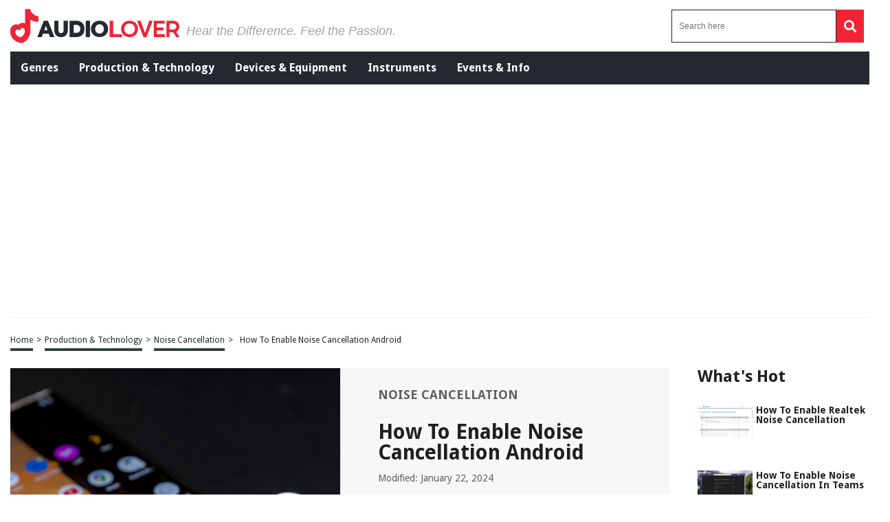

--- FILE ---
content_type: text/html; charset=UTF-8
request_url: https://audiolover.com/production-technology/noise-cancellation/how-to-enable-noise-cancellation-android/
body_size: 36693
content:
<!DOCTYPE HTML>

<html lang="en-US" prefix="og: http://ogp.me/ns# fb: http://ogp.me/ns/fb# article: http://ogp.me/ns/article#" style="margin-top:0 !important;">

<head>

<meta charset="UTF-8">

<meta name="viewport" content="width=device-width, initial-scale=1">
	
	<script data-grow-initializer="">!(function(){window.growMe||((window.growMe=function(e){window.growMe._.push(e);}),(window.growMe._=[]));var e=document.createElement("script");(e.type="text/javascript"),(e.src="https://faves.grow.me/main.js"),(e.defer=!0),e.setAttribute("data-grow-faves-site-id","U2l0ZTpjNzNiN2U2OC1jOGIxLTQzY2QtYjQ4NS1iMTI0Y2U2ZTM3YWI=");var t=document.getElementsByTagName("script")[0];t.parentNode.insertBefore(e,t);})();</script>
	
	
<script>
  (function (s, t, a, y, twenty, two) {
    s.Stay22 = s.Stay22 || {};
    s.Stay22.params = { lmaID: '686688224cfa7952b181e655' };
    twenty = t.createElement(a);
    two = t.getElementsByTagName(a)[0];
    twenty.async = 1;
    twenty.src = y;
    two.parentNode.insertBefore(twenty, two);
  })(window, document, 'script', 'https://scripts.stay22.com/letmeallez.js');
</script>


<style>
	.header-menu-mobile .main-menu,.header-menu-mobile .search-input-mobile .search-form button,header .header-menu .menu-left ul,header .header-menu .menu-left ul li a,header .revamped-menu-right button{display:flex;display:flex;display:flex}fieldset,legend{border:0;padding:0}@font-face{font-family:Droid Sans;src:url(https://fonts.gstatic.com/s/droidsans/v12/SlGVmQWMvZQIdix7AFxXkHNSbRYXags.woff2);font-display:swap}@font-face{font-family:"Droid Sans";font-style:normal;font-weight:400;font-display:swap;src:url(https://fonts.gstatic.com/s/droidsans/v18/SlGVmQWMvZQIdix7AFxXkHNSaA.ttf) format("truetype")}@font-face{font-family:"Droid Sans";font-style:normal;font-weight:700;font-display:swap;src:url(https://fonts.gstatic.com/s/droidsans/v18/SlGWmQWMvZQIdix7AFxXmMh3eDs1Yg.ttf) format("truetype")}@font-face{font-family:"Proxima Nova Lt";src:url("https://cdn.jsdelivr.net/npm/font-proxima-nova@1.0.1/fonts/ProximaNova-LightIt.eot");src:local("Proxima Nova Light Italic"),local("ProximaNova-LightIt"),url("https://cdn.jsdelivr.net/npm/font-proxima-nova@1.0.1/fonts/ProximaNova-LightIt.eot?#iefix") format("embedded-opentype"),url("https://cdn.jsdelivr.net/npm/font-proxima-nova@1.0.1/fonts/ProximaNova-LightIt.woff") format("woff"),url("https://cdn.jsdelivr.net/npm/font-proxima-nova@1.0.1/fonts/ProximaNova-LightIt.ttf") format("truetype");font-weight:300;font-style:italic}@font-face{font-family:"Proxima Nova Lt";src:url("https://cdn.jsdelivr.net/npm/font-proxima-nova@1.0.1/fonts/ProximaNova-Semibold.eot");src:local("Proxima Nova Semibold"),local("ProximaNova-Semibold"),url("https://cdn.jsdelivr.net/npm/font-proxima-nova@1.0.1/fonts/ProximaNova-Semibold.eot?#iefix") format("embedded-opentype"),url("https://cdn.jsdelivr.net/npm/font-proxima-nova@1.0.1/fonts/ProximaNova-Semibold.woff") format("woff"),url("https://cdn.jsdelivr.net/npm/font-proxima-nova@1.0.1/fonts/ProximaNova-Semibold.ttf") format("truetype");font-weight:600;font-style:normal}@font-face{font-family:"Proxima Nova Lt";src:url("https://cdn.jsdelivr.net/npm/font-proxima-nova@1.0.1/fonts/ProximaNova-SemiboldIt.eot");src:local("Proxima Nova Semibold Italic"),local("ProximaNova-SemiboldIt"),url("https://cdn.jsdelivr.net/npm/font-proxima-nova@1.0.1/fonts/ProximaNova-SemiboldIt.eot?#iefix") format("embedded-opentype"),url("https://cdn.jsdelivr.net/npm/font-proxima-nova@1.0.1/fonts/ProximaNova-SemiboldIt.woff") format("woff"),url("https://cdn.jsdelivr.net/npm/font-proxima-nova@1.0.1/fonts/ProximaNova-SemiboldIt.ttf") format("truetype");font-weight:600;font-style:italic}@font-face{font-family:"Proxima Nova Lt";src:url("https://cdn.jsdelivr.net/npm/font-proxima-nova@1.0.1/fonts/ProximaNova-Light.eot");src:local("Proxima Nova Light"),local("ProximaNova-Light"),url("https://cdn.jsdelivr.net/npm/font-proxima-nova@1.0.1/fonts/ProximaNova-Light.eot?#iefix") format("embedded-opentype"),url("https://cdn.jsdelivr.net/npm/font-proxima-nova@1.0.1/fonts/ProximaNova-Light.woff") format("woff"),url("https://cdn.jsdelivr.net/npm/font-proxima-nova@1.0.1/fonts/ProximaNova-Light.ttf") format("truetype");font-weight:300;font-style:normal}@font-face{font-family:"Font Awesome 5 Brands";font-style:normal;font-weight:400;font-display:block;src:url(https://cdnjs.cloudflare.com/ajax/libs/font-awesome/5.15.4/webfonts/fa-brands-400.eot);src:url(https://cdnjs.cloudflare.com/ajax/libs/font-awesome/5.15.4/webfonts/fa-brands-400.eot?#iefix) format("embedded-opentype"),url(https://cdnjs.cloudflare.com/ajax/libs/font-awesome/5.15.4/webfonts/fa-brands-400.woff2) format("woff2"),url(https://cdnjs.cloudflare.com/ajax/libs/font-awesome/5.15.4/webfonts/fa-brands-400.woff) format("woff"),url(https://cdnjs.cloudflare.com/ajax/libs/font-awesome/5.15.4/webfonts/fa-brands-400.ttf) format("truetype"),url(https://cdnjs.cloudflare.com/ajax/libs/font-awesome/5.15.4/webfonts/fa-brands-400.svg#fontawesome) format("svg")}@font-face{font-family:"Font Awesome 5 Free";font-style:normal;font-weight:400;font-display:block;src:url(https://cdnjs.cloudflare.com/ajax/libs/font-awesome/5.15.4/webfonts/fa-regular-400.eot);src:url(https://cdnjs.cloudflare.com/ajax/libs/font-awesome/5.15.4/webfonts/fa-regular-400.eot?#iefix) format("embedded-opentype"),url(https://cdnjs.cloudflare.com/ajax/libs/font-awesome/5.15.4/webfonts/fa-regular-400.woff2) format("woff2"),url(https://cdnjs.cloudflare.com/ajax/libs/font-awesome/5.15.4/webfonts/fa-regular-400.woff) format("woff"),url(https://cdnjs.cloudflare.com/ajax/libs/font-awesome/5.15.4/webfonts/fa-regular-400.ttf) format("truetype"),url(https://cdnjs.cloudflare.com/ajax/libs/font-awesome/5.15.4/webfonts/fa-regular-400.svg#fontawesome) format("svg")}@font-face{font-family:"Font Awesome 5 Free";font-style:normal;font-weight:900;font-display:block;src:url(https://cdnjs.cloudflare.com/ajax/libs/font-awesome/5.15.4/webfonts/fa-solid-900.eot);src:url(https://cdnjs.cloudflare.com/ajax/libs/font-awesome/5.15.4/webfonts/fa-solid-900.eot?#iefix) format("embedded-opentype"),url(https://cdnjs.cloudflare.com/ajax/libs/font-awesome/5.15.4/webfonts/fa-solid-900.woff2) format("woff2"),url(https://cdnjs.cloudflare.com/ajax/libs/font-awesome/5.15.4/webfonts/fa-solid-900.woff) format("woff"),url(https://cdnjs.cloudflare.com/ajax/libs/font-awesome/5.15.4/webfonts/fa-solid-900.ttf) format("truetype"),url(https://cdnjs.cloudflare.com/ajax/libs/font-awesome/5.15.4/webfonts/fa-solid-900.svg#fontawesome) format("svg")}header .header-upper{justify-content:center;align-items:center}.header-menu-mobile .search-input-mobile .search-form button,header .revamped-menu-right button{justify-content:center;align-items:center}header .header-menu .menu-left ul{align-items:center;justify-content:space-evenly}header .header-menu .menu-left ul li a{align-items:center}.header-menu-mobile .main-menu{background:#211f1e;width:100%}#moove_gdpr_cookie_info_bar.moove-gdpr-light-scheme .moove-gdpr-info-bar-container .moove-gdpr-info-bar-content h2{color:#00235d!important;font-size:18px!important;font-weight:700!important}.fa,.fab,.far,.fas{-moz-osx-font-smoothing:grayscale;-webkit-font-smoothing:antialiased;display:inline-block;font-style:normal;font-variant:normal;text-rendering:auto;line-height:1}.fa-bars:before{content:"\f0c9"}.fa-copy:before{content:"\f0c5"}.fa-envelope:before{content:"\f0e0"}.fa-facebook-f:before{content:"\f39e"}.fa-long-arrow-alt-left:before{content:"\f30a"}.fa-pinterest:before{content:"\f0d2"}.fa-search:before{content:"\f002"}.fa-twitter:before{content:"\f099"}.fa-whatsapp:before{content:"\f232"}.fab{font-family:"Font Awesome 5 Brands"}.fab,.far{font-weight:400}.fa,.far,.fas{font-family:"Font Awesome 5 Free"}.fa,.fas{font-weight:900}a,abbr,acronym,address,applet,article,aside,audio,b,big,blockquote,body,canvas,caption,center,cite,code,dd,del,details,dfn,div,dl,dt,em,embed,fieldset,figcaption,figure,footer,form,h1,h2,h3,h4,h5,h6,header,hgroup,i,iframe,img,ins,kbd,label,legend,li,mark,menu,nav,object,ol,output,p,pre,q,ruby,s,samp,section,small,span,strike,strong,sub,summary,sup,table,tbody,td,tfoot,th,thead,time,tr,tt,u,ul,var,video{margin:0;padding:0;border:0;font-size:100%;font:inherit;vertical-align:baseline}:focus,a:active,a:hover{outline:0}article,aside,details,figcaption,figure,footer,header,hgroup,menu,nav,section{display:block}body{line-height:1}ul{list-style:none}blockquote,q{quotes:none}blockquote:after,blockquote:before,q:after,q:before{content:"";content:none}input[type=search]::-webkit-search-cancel-button,input[type=search]::-webkit-search-decoration,input[type=search]::-webkit-search-results-button,input[type=search]::-webkit-search-results-decoration{-webkit-appearance:none;-moz-appearance:none}input[type=search]{-webkit-appearance:none;-moz-appearance:none;-webkit-box-sizing:content-box;-moz-box-sizing:content-box;box-sizing:content-box}audio,canvas,video{display:inline-block;max-width:100%}audio:not([controls]){display:none;height:0}.article-con .article-main .related-tag .tag.hide,.header-menu-mobile .menu-list-mobile,.hide-this,.latest-articles-lists .container .latest-articles-pagination,.page-about-us .default-page form .comment-form-cookies-consent,.page-contact-us .default-page form .comment-form-cookies-consent,.page-privacy-policy .default-page form .comment-form-cookies-consent,.page-terms .default-page form .comment-form-cookies-consent,.page-write-for-us .default-page form .comment-form-cookies-consent,.product-template-default .article-con .article-main .article-head .left #product-detail1 .owl-nav.disabled,.social-bottom,.social-bottom .social-con ul li #copy-url,[hidden]{display:none}html{font-size:100%;-webkit-text-size-adjust:100%;-ms-text-size-adjust:100%}a:focus{outline:dotted thin}img{border:0;-ms-interpolation-mode:bicubic;vertical-align:middle}figure,form{margin:0}legend{white-space:normal}button,input,select,textarea{font-size:100%;margin:0;vertical-align:baseline}button,input{line-height:normal}button,select{text-transform:none}button,html input[type=button],input[type=reset],input[type=submit]{-webkit-appearance:button}input[type=checkbox],input[type=radio]{box-sizing:border-box;padding:0}input[type=search]{-webkit-appearance:textfield;-moz-box-sizing:content-box;-webkit-box-sizing:content-box;box-sizing:content-box}input[type=search]::-webkit-search-cancel-button,input[type=search]::-webkit-search-decoration{-webkit-appearance:none}button::-moz-focus-inner,input::-moz-focus-inner{border:0;padding:0}textarea{resize:vertical;overflow:auto;vertical-align:top;resize:vertical}table{border-collapse:collapse;border-spacing:0}button,html,input,select,textarea{color:#222}::-moz-selection{background:#b3d4fc;text-shadow:none}::selection{background:#b3d4fc;text-shadow:none}fieldset{margin:0}.chromeframe{margin:.2em 0;background:#ccc;color:#000;padding:.2em 0}*{box-sizing:border-box}h1{width:100%;font-family:"Droid Sans",sans-serif;font-weight:700;color:#00235d;font-size:30px;margin:40px 0 20px}.hide-h1{opacity:0;position:absolute;pointer-events:none;height:0;top:0;left:0}.default-page{padding-bottom:40px}.article-con .article-main .text-con h3,.cat-desc h3,.default-page h2,.default-page h3{width:100%;font-family:"Droid Sans",sans-serif;font-weight:700;color:#00235d;font-size:24px;margin:20px 0 10px}.article-con .article-main .text-con h4,.cat-desc h4,.default-page h4{width:100%;font-family:"Droid Sans",sans-serif;font-weight:700;color:#00235d;font-size:19px;margin:20px 0 10px}.article-con .article-main .text-con h5,.article-con .article-main .text-con h6,.cat-desc h5,.cat-desc h6,.default-page h5,.default-page h6{width:100%;font-family:"Droid Sans",sans-serif;font-weight:700;color:#00235d;font-size:17px;margin:20px 0 10px}.default-page p,.page span{font-family:"Droid Sans",sans-serif;color:#5f5f5f;font-size:18px;line-height:20px}.article-con .article-main .article-head .right .tag-con .tag-con-category span,.article-con .article-main .text-con strong,.cat-desc strong,.default-page p strong,.product-template-default .article-con .article-main .article-head .right .text strong{font-weight:700}.page-not-found{text-align:center;padding:100px 0;width:100%}.page-not-found h1{font-size:50px;color:#5f5f5f}.page-not-found a{font-family:"Droid Sans",sans-serif;text-decoration:none;font-size:20px;color:#00235d}.page-not-found img{max-width:500px;width:100%}.page-not-found .search-form{display:flex;width:100%;max-width:500px;margin:0 auto;padding:20px 0}.header-menu-mobile .search-input-mobile .search-form,.header-menu-mobile .search-input-mobile .search-form label,.page-not-found .search-form label,.social-bottom .social-con ul,header .revamped-menu-right .search-form,header .revamped-menu-right .search-form label{display:flex;width:100%}.page-not-found .search-form input[type=search]{height:46px;border:1px solid #00235d;font-size:14px;padding:0 10px;width:100%}.page-not-found .search-form button{height:48px;background:#00235d;padding:0 12px;margin-left:8px;color:#fff;display:flex;justify-content:center;align-items:center;text-decoration:none;font-size:18px;border:none}.page-about-us .default-page,.page-contact-us .default-page,.page-privacy-policy .default-page,.page-terms .default-page,.page-write-for-us .default-page{padding:40px 0}.page-about-us .default-page a,.page-contact-us .default-page a,.page-privacy-policy .default-page a,.page-terms .default-page a,.page-write-for-us .default-page a{color:#00235d;font-family:"Droid Sans",sans-serif;text-decoration:none}.page-about-us .default-page form,.page-contact-us .default-page form,.page-privacy-policy .default-page form,.page-terms .default-page form,.page-write-for-us .default-page form{display:flex;flex-wrap:wrap;flex-direction:column;margin:20px 0}.page-about-us .default-page form label,.page-contact-us .default-page form label,.page-privacy-policy .default-page form label,.page-terms .default-page form label,.page-write-for-us .default-page form label{display:block;margin-top:10px;font-family:"Droid Sans",sans-serif;font-size:18px}.page-about-us .default-page form input[type=email],.page-about-us .default-page form input[type=text],.page-contact-us .default-page form input[type=email],.page-contact-us .default-page form input[type=text],.page-privacy-policy .default-page form input[type=email],.page-privacy-policy .default-page form input[type=text],.page-terms .default-page form input[type=email],.page-terms .default-page form input[type=text],.page-write-for-us .default-page form input[type=email],.page-write-for-us .default-page form input[type=text]{border:none;border-bottom:1px solid #efefee;padding:20px 0 10px;font-family:"Droid Sans",sans-serif;font-size:14px}.page-about-us .default-page form textarea,.page-contact-us .default-page form textarea,.page-privacy-policy .default-page form textarea,.page-terms .default-page form textarea,.page-write-for-us .default-page form textarea{border:none;border-bottom:1px solid #efefee;padding:20px 0 10px;resize:none;font-family:"Droid Sans",sans-serif;font-size:14px}.page-about-us .default-page form #submit,.page-about-us .default-page form input[type=submit],.page-contact-us .default-page form #submit,.page-contact-us .default-page form input[type=submit],.page-privacy-policy .default-page form #submit,.page-privacy-policy .default-page form input[type=submit],.page-terms .default-page form #submit,.page-terms .default-page form input[type=submit],.page-write-for-us .default-page form #submit,.page-write-for-us .default-page form input[type=submit]{align-self:flex-end;background-color:#00235d!important;text-transform:uppercase;font-size:16px!important;color:#fff!important;text-decoration:none;font-family:Oswald,sans-serif;line-height:15px!important;padding:12px 25px!important;border-radius:5px!important;margin-top:25px!important;border:none!important;transition:.3s}.page-about-us .default-page form #submit:hover,.page-about-us .default-page form input[type=submit]:hover,.page-contact-us .default-page form #submit:hover,.page-contact-us .default-page form input[type=submit]:hover,.page-privacy-policy .default-page form #submit:hover,.page-privacy-policy .default-page form input[type=submit]:hover,.page-terms .default-page form #submit:hover,.page-terms .default-page form input[type=submit]:hover,.page-write-for-us .default-page form #submit:hover,.page-write-for-us .default-page form input[type=submit]:hover{background-color:#033c9a}.page-about-us .default-page .wpcf7-not-valid-tip,.page-contact-us .default-page .wpcf7-not-valid-tip,.page-privacy-policy .default-page .wpcf7-not-valid-tip,.page-terms .default-page .wpcf7-not-valid-tip,.page-write-for-us .default-page .wpcf7-not-valid-tip{position:relative;top:4px;font-family:"Droid Sans",sans-serif;font-size:12px}.page-about-us .default-page .wpcf7-response-output,.page-contact-us .default-page .wpcf7-response-output,.page-privacy-policy .default-page .wpcf7-response-output,.page-terms .default-page .wpcf7-response-output,.page-write-for-us .default-page .wpcf7-response-output{font-family:"Droid Sans",sans-serif;font-size:14px}.page-template-default h1{margin-top:0!important}.no-product-available{font-family:"Droid Sans",sans-serif;font-weight:700;color:#00235d;font-size:30px;margin:0 0 40px}.adsense-wrapper{width:100%;margin:auto;text-align:center;display:block}.bottom-page-ads,.top-page-ads{width:100%;height:280px;max-height:300px;margin:auto}.animated{-webkit-animation-duration:.7s;animation-duration:.7s;-webkit-animation-fill-mode:both;animation-fill-mode:both}.animated.infinite{-webkit-animation-iteration-count:infinite;animation-iteration-count:infinite}.animated.hinge{-webkit-animation-duration:2s;animation-duration:2s}.animated.bounceIn,.animated.bounceOut,.animated.flipOutX,.animated.flipOutY{-webkit-animation-duration:.75s;animation-duration:.75s}@-webkit-keyframes bounce{20%,53%,80%,from,to{-webkit-animation-timing-function:cubic-bezier(0.215,0.61,0.355,1);animation-timing-function:cubic-bezier(0.215,0.61,0.355,1);-webkit-transform:translate3d(0,0,0);transform:translate3d(0,0,0)}40%,43%{-webkit-animation-timing-function:cubic-bezier(0.755,0.05,0.855,0.06);animation-timing-function:cubic-bezier(0.755,0.05,0.855,0.06);-webkit-transform:translate3d(0,-30px,0);transform:translate3d(0,-30px,0)}70%{-webkit-animation-timing-function:cubic-bezier(0.755,0.05,0.855,0.06);animation-timing-function:cubic-bezier(0.755,0.05,0.855,0.06);-webkit-transform:translate3d(0,-15px,0);transform:translate3d(0,-15px,0)}90%{-webkit-transform:translate3d(0,-4px,0);transform:translate3d(0,-4px,0)}}@keyframes bounce{20%,53%,80%,from,to{-webkit-animation-timing-function:cubic-bezier(0.215,0.61,0.355,1);animation-timing-function:cubic-bezier(0.215,0.61,0.355,1);-webkit-transform:translate3d(0,0,0);transform:translate3d(0,0,0)}40%,43%{-webkit-animation-timing-function:cubic-bezier(0.755,0.05,0.855,0.06);animation-timing-function:cubic-bezier(0.755,0.05,0.855,0.06);-webkit-transform:translate3d(0,-20px,0);transform:translate3d(0,-20px,0)}70%{-webkit-animation-timing-function:cubic-bezier(0.755,0.05,0.855,0.06);animation-timing-function:cubic-bezier(0.755,0.05,0.855,0.06);-webkit-transform:translate3d(0,-10px,0);transform:translate3d(0,-10px,0)}90%{-webkit-transform:translate3d(0,-4px,0);transform:translate3d(0,-4px,0)}}.bounce{-webkit-animation-name:bounce infinite;animation-name:bounce infinite;-webkit-transform-origin:center bottom;transform-origin:center bottom}@-webkit-keyframes flash{50%,from,to{opacity:1}25%,75%{opacity:0}}@keyframes flash{50%,from,to{opacity:1}25%,75%{opacity:0}}.flash{-webkit-animation-name:flash;animation-name:flash}@-webkit-keyframes pulse{from,to{-webkit-transform:scale3d(1,1,1);transform:scale3d(1,1,1)}50%{-webkit-transform:scale3d(1.05,1.05,1.05);transform:scale3d(1.05,1.05,1.05)}}@keyframes pulse{from,to{-webkit-transform:scale3d(1,1,1);transform:scale3d(1,1,1)}50%{-webkit-transform:scale3d(1.05,1.05,1.05);transform:scale3d(1.05,1.05,1.05)}}.pulse{-webkit-animation-name:pulse;animation-name:pulse}@-webkit-keyframes rubberBand{from,to{-webkit-transform:scale3d(1,1,1);transform:scale3d(1,1,1)}30%{-webkit-transform:scale3d(1.25,.75,1);transform:scale3d(1.25,.75,1)}40%{-webkit-transform:scale3d(.75,1.25,1);transform:scale3d(.75,1.25,1)}50%{-webkit-transform:scale3d(1.15,.85,1);transform:scale3d(1.15,.85,1)}65%{-webkit-transform:scale3d(.95,1.05,1);transform:scale3d(.95,1.05,1)}75%{-webkit-transform:scale3d(1.05,.95,1);transform:scale3d(1.05,.95,1)}}@keyframes rubberBand{from,to{-webkit-transform:scale3d(1,1,1);transform:scale3d(1,1,1)}30%{-webkit-transform:scale3d(1.25,.75,1);transform:scale3d(1.25,.75,1)}40%{-webkit-transform:scale3d(.75,1.25,1);transform:scale3d(.75,1.25,1)}50%{-webkit-transform:scale3d(1.15,.85,1);transform:scale3d(1.15,.85,1)}65%{-webkit-transform:scale3d(.95,1.05,1);transform:scale3d(.95,1.05,1)}75%{-webkit-transform:scale3d(1.05,.95,1);transform:scale3d(1.05,.95,1)}}.rubberBand{-webkit-animation-name:rubberBand;animation-name:rubberBand}@-webkit-keyframes shake{from,to{-webkit-transform:translate3d(0,0,0);transform:translate3d(0,0,0)}10%,30%,50%,70%,90%{-webkit-transform:translate3d(-10px,0,0);transform:translate3d(-10px,0,0)}20%,40%,60%,80%{-webkit-transform:translate3d(10px,0,0);transform:translate3d(10px,0,0)}}@keyframes shake{from,to{-webkit-transform:translate3d(0,0,0);transform:translate3d(0,0,0)}10%,30%,50%,70%,90%{-webkit-transform:translate3d(-10px,0,0);transform:translate3d(-10px,0,0)}20%,40%,60%,80%{-webkit-transform:translate3d(10px,0,0);transform:translate3d(10px,0,0)}}.shake{-webkit-animation-name:shake;animation-name:shake}@-webkit-keyframes headShake{0%,50%{-webkit-transform:translateX(0);transform:translateX(0)}6.5%{-webkit-transform:translateX(-6px) rotateY(-9deg);transform:translateX(-6px) rotateY(-9deg)}18.5%{-webkit-transform:translateX(5px) rotateY(7deg);transform:translateX(5px) rotateY(7deg)}31.5%{-webkit-transform:translateX(-3px) rotateY(-5deg);transform:translateX(-3px) rotateY(-5deg)}43.5%{-webkit-transform:translateX(2px) rotateY(3deg);transform:translateX(2px) rotateY(3deg)}}@keyframes headShake{0%,50%{-webkit-transform:translateX(0);transform:translateX(0)}6.5%{-webkit-transform:translateX(-6px) rotateY(-9deg);transform:translateX(-6px) rotateY(-9deg)}18.5%{-webkit-transform:translateX(5px) rotateY(7deg);transform:translateX(5px) rotateY(7deg)}31.5%{-webkit-transform:translateX(-3px) rotateY(-5deg);transform:translateX(-3px) rotateY(-5deg)}43.5%{-webkit-transform:translateX(2px) rotateY(3deg);transform:translateX(2px) rotateY(3deg)}}.headShake{-webkit-animation-timing-function:ease-in-out;animation-timing-function:ease-in-out;-webkit-animation-name:headShake;animation-name:headShake}@-webkit-keyframes swing{20%{-webkit-transform:rotate3d(0,0,1,15deg);transform:rotate3d(0,0,1,15deg)}40%{-webkit-transform:rotate3d(0,0,1,-10deg);transform:rotate3d(0,0,1,-10deg)}60%{-webkit-transform:rotate3d(0,0,1,5deg);transform:rotate3d(0,0,1,5deg)}80%{-webkit-transform:rotate3d(0,0,1,-5deg);transform:rotate3d(0,0,1,-5deg)}to{-webkit-transform:rotate3d(0,0,1,0deg);transform:rotate3d(0,0,1,0deg)}}@keyframes swing{20%{-webkit-transform:rotate3d(0,0,1,15deg);transform:rotate3d(0,0,1,15deg)}40%{-webkit-transform:rotate3d(0,0,1,-10deg);transform:rotate3d(0,0,1,-10deg)}60%{-webkit-transform:rotate3d(0,0,1,5deg);transform:rotate3d(0,0,1,5deg)}80%{-webkit-transform:rotate3d(0,0,1,-5deg);transform:rotate3d(0,0,1,-5deg)}to{-webkit-transform:rotate3d(0,0,1,0deg);transform:rotate3d(0,0,1,0deg)}}.swing{-webkit-transform-origin:top center;transform-origin:top center;-webkit-animation-name:swing;animation-name:swing}@-webkit-keyframes tada{from,to{-webkit-transform:scale3d(1,1,1);transform:scale3d(1,1,1)}10%,20%{-webkit-transform:scale3d(.9,.9,.9) rotate3d(0,0,1,-3deg);transform:scale3d(.9,.9,.9) rotate3d(0,0,1,-3deg)}30%,50%,70%,90%{-webkit-transform:scale3d(1.1,1.1,1.1) rotate3d(0,0,1,3deg);transform:scale3d(1.1,1.1,1.1) rotate3d(0,0,1,3deg)}40%,60%,80%{-webkit-transform:scale3d(1.1,1.1,1.1) rotate3d(0,0,1,-3deg);transform:scale3d(1.1,1.1,1.1) rotate3d(0,0,1,-3deg)}}@keyframes tada{from,to{-webkit-transform:scale3d(1,1,1);transform:scale3d(1,1,1)}10%,20%{-webkit-transform:scale3d(.9,.9,.9) rotate3d(0,0,1,-3deg);transform:scale3d(.9,.9,.9) rotate3d(0,0,1,-3deg)}30%,50%,70%,90%{-webkit-transform:scale3d(1.1,1.1,1.1) rotate3d(0,0,1,3deg);transform:scale3d(1.1,1.1,1.1) rotate3d(0,0,1,3deg)}40%,60%,80%{-webkit-transform:scale3d(1.1,1.1,1.1) rotate3d(0,0,1,-3deg);transform:scale3d(1.1,1.1,1.1) rotate3d(0,0,1,-3deg)}}.tada{-webkit-animation-name:tada;animation-name:tada}@-webkit-keyframes wobble{from,to{-webkit-transform:none;transform:none}15%{-webkit-transform:translate3d(-25%,0,0) rotate3d(0,0,1,-5deg);transform:translate3d(-25%,0,0) rotate3d(0,0,1,-5deg)}30%{-webkit-transform:translate3d(20%,0,0) rotate3d(0,0,1,3deg);transform:translate3d(20%,0,0) rotate3d(0,0,1,3deg)}45%{-webkit-transform:translate3d(-15%,0,0) rotate3d(0,0,1,-3deg);transform:translate3d(-15%,0,0) rotate3d(0,0,1,-3deg)}60%{-webkit-transform:translate3d(10%,0,0) rotate3d(0,0,1,2deg);transform:translate3d(10%,0,0) rotate3d(0,0,1,2deg)}75%{-webkit-transform:translate3d(-5%,0,0) rotate3d(0,0,1,-1deg);transform:translate3d(-5%,0,0) rotate3d(0,0,1,-1deg)}}@keyframes wobble{from,to{-webkit-transform:none;transform:none}15%{-webkit-transform:translate3d(-25%,0,0) rotate3d(0,0,1,-5deg);transform:translate3d(-25%,0,0) rotate3d(0,0,1,-5deg)}30%{-webkit-transform:translate3d(20%,0,0) rotate3d(0,0,1,3deg);transform:translate3d(20%,0,0) rotate3d(0,0,1,3deg)}45%{-webkit-transform:translate3d(-15%,0,0) rotate3d(0,0,1,-3deg);transform:translate3d(-15%,0,0) rotate3d(0,0,1,-3deg)}60%{-webkit-transform:translate3d(10%,0,0) rotate3d(0,0,1,2deg);transform:translate3d(10%,0,0) rotate3d(0,0,1,2deg)}75%{-webkit-transform:translate3d(-5%,0,0) rotate3d(0,0,1,-1deg);transform:translate3d(-5%,0,0) rotate3d(0,0,1,-1deg)}}.wobble{-webkit-animation-name:wobble;animation-name:wobble}@-webkit-keyframes jello{11.1%,from,to{-webkit-transform:none;transform:none}22.2%{-webkit-transform:skewX(-12.5deg) skewY(-12.5deg);transform:skewX(-12.5deg) skewY(-12.5deg)}33.3%{-webkit-transform:skewX(6.25deg) skewY(6.25deg);transform:skewX(6.25deg) skewY(6.25deg)}44.4%{-webkit-transform:skewX(-3.125deg) skewY(-3.125deg);transform:skewX(-3.125deg) skewY(-3.125deg)}55.5%{-webkit-transform:skewX(1.5625deg) skewY(1.5625deg);transform:skewX(1.5625deg) skewY(1.5625deg)}66.6%{-webkit-transform:skewX(-.78125deg) skewY(-.78125deg);transform:skewX(-.78125deg) skewY(-.78125deg)}77.7%{-webkit-transform:skewX(.390625deg) skewY(.390625deg);transform:skewX(.390625deg) skewY(.390625deg)}88.8%{-webkit-transform:skewX(-.1953125deg) skewY(-.1953125deg);transform:skewX(-.1953125deg) skewY(-.1953125deg)}}@keyframes jello{11.1%,from,to{-webkit-transform:none;transform:none}22.2%{-webkit-transform:skewX(-12.5deg) skewY(-12.5deg);transform:skewX(-12.5deg) skewY(-12.5deg)}33.3%{-webkit-transform:skewX(6.25deg) skewY(6.25deg);transform:skewX(6.25deg) skewY(6.25deg)}44.4%{-webkit-transform:skewX(-3.125deg) skewY(-3.125deg);transform:skewX(-3.125deg) skewY(-3.125deg)}55.5%{-webkit-transform:skewX(1.5625deg) skewY(1.5625deg);transform:skewX(1.5625deg) skewY(1.5625deg)}66.6%{-webkit-transform:skewX(-.78125deg) skewY(-.78125deg);transform:skewX(-.78125deg) skewY(-.78125deg)}77.7%{-webkit-transform:skewX(.390625deg) skewY(.390625deg);transform:skewX(.390625deg) skewY(.390625deg)}88.8%{-webkit-transform:skewX(-.1953125deg) skewY(-.1953125deg);transform:skewX(-.1953125deg) skewY(-.1953125deg)}}.jello{-webkit-animation-name:jello;animation-name:jello;-webkit-transform-origin:center;transform-origin:center}@-webkit-keyframes bounceIn{20%,40%,60%,80%,from,to{-webkit-animation-timing-function:cubic-bezier(0.215,0.61,0.355,1);animation-timing-function:cubic-bezier(0.215,0.61,0.355,1)}0%{opacity:0;-webkit-transform:scale3d(.3,.3,.3);transform:scale3d(.3,.3,.3)}20%{-webkit-transform:scale3d(1.1,1.1,1.1);transform:scale3d(1.1,1.1,1.1)}40%{-webkit-transform:scale3d(.9,.9,.9);transform:scale3d(.9,.9,.9)}60%{opacity:1;-webkit-transform:scale3d(1.03,1.03,1.03);transform:scale3d(1.03,1.03,1.03)}80%{-webkit-transform:scale3d(.97,.97,.97);transform:scale3d(.97,.97,.97)}to{opacity:1;-webkit-transform:scale3d(1,1,1);transform:scale3d(1,1,1)}}@keyframes bounceIn{20%,40%,60%,80%,from,to{-webkit-animation-timing-function:cubic-bezier(0.215,0.61,0.355,1);animation-timing-function:cubic-bezier(0.215,0.61,0.355,1)}0%{opacity:0;-webkit-transform:scale3d(.3,.3,.3);transform:scale3d(.3,.3,.3)}20%{-webkit-transform:scale3d(1.1,1.1,1.1);transform:scale3d(1.1,1.1,1.1)}40%{-webkit-transform:scale3d(.9,.9,.9);transform:scale3d(.9,.9,.9)}60%{opacity:1;-webkit-transform:scale3d(1.03,1.03,1.03);transform:scale3d(1.03,1.03,1.03)}80%{-webkit-transform:scale3d(.97,.97,.97);transform:scale3d(.97,.97,.97)}to{opacity:1;-webkit-transform:scale3d(1,1,1);transform:scale3d(1,1,1)}}.bounceIn{-webkit-animation-name:bounceIn;animation-name:bounceIn}@-webkit-keyframes bounceInDown{60%,75%,90%,from,to{-webkit-animation-timing-function:cubic-bezier(0.215,0.61,0.355,1);animation-timing-function:cubic-bezier(0.215,0.61,0.355,1)}0%{opacity:0;-webkit-transform:translate3d(0,-100px,0);transform:translate3d(0,-100px,0)}60%{opacity:1;-webkit-transform:translate3d(0,25px,0);transform:translate3d(0,25px,0)}75%{-webkit-transform:translate3d(0,-10px,0);transform:translate3d(0,-10px,0)}90%{-webkit-transform:translate3d(0,5px,0);transform:translate3d(0,5px,0)}to{-webkit-transform:translate3d(0,0,0);transform:translate3d(0,0,0)}}@keyframes bounceInDown{60%,75%,90%,from,to{-webkit-animation-timing-function:cubic-bezier(0.215,0.61,0.355,1);animation-timing-function:cubic-bezier(0.215,0.61,0.355,1)}0%{opacity:0;-webkit-transform:translate3d(0,-100px,0);transform:translate3d(0,-100px,0)}60%{opacity:1;-webkit-transform:translate3d(0,25px,0);transform:translate3d(0,25px,0)}75%{-webkit-transform:translate3d(0,-10px,0);transform:translate3d(0,-10px,0)}90%{-webkit-transform:translate3d(0,5px,0);transform:translate3d(0,5px,0)}to{-webkit-transform:translate3d(0,0,0);transform:translate3d(0,0,0)}}.bounceInDown{-webkit-animation-name:bounceInDown;animation-name:bounceInDown}@-webkit-keyframes bounceInLeft{60%,75%,90%,from,to{-webkit-animation-timing-function:cubic-bezier(0.215,0.61,0.355,1);animation-timing-function:cubic-bezier(0.215,0.61,0.355,1)}0%{opacity:0;-webkit-transform:translate3d(-3000px,0,0);transform:translate3d(-3000px,0,0)}60%{opacity:1;-webkit-transform:translate3d(25px,0,0);transform:translate3d(25px,0,0)}75%{-webkit-transform:translate3d(-10px,0,0);transform:translate3d(-10px,0,0)}90%{-webkit-transform:translate3d(5px,0,0);transform:translate3d(5px,0,0)}to{-webkit-transform:none;transform:none}}@keyframes bounceInLeft{60%,75%,90%,from,to{-webkit-animation-timing-function:cubic-bezier(0.215,0.61,0.355,1);animation-timing-function:cubic-bezier(0.215,0.61,0.355,1)}0%{opacity:0;-webkit-transform:translate3d(-3000px,0,0);transform:translate3d(-3000px,0,0)}60%{opacity:1;-webkit-transform:translate3d(25px,0,0);transform:translate3d(25px,0,0)}75%{-webkit-transform:translate3d(-10px,0,0);transform:translate3d(-10px,0,0)}90%{-webkit-transform:translate3d(5px,0,0);transform:translate3d(5px,0,0)}to{-webkit-transform:none;transform:none}}.bounceInLeft{-webkit-animation-name:bounceInLeft;animation-name:bounceInLeft}@-webkit-keyframes bounceInRight{60%,75%,90%,from,to{-webkit-animation-timing-function:cubic-bezier(0.215,0.61,0.355,1);animation-timing-function:cubic-bezier(0.215,0.61,0.355,1)}from{opacity:0;-webkit-transform:translate3d(2000px,0,0);transform:translate3d(2000px,0,0)}60%{opacity:1;-webkit-transform:translate3d(-10px,0,0);transform:translate3d(-10px,0,0)}90%{-webkit-transform:translate3d(0,0,0);transform:translate3d(0,0,0)}to{-webkit-transform:none;transform:none}}@keyframes bounceInRight{60%,75%,90%,from,to{-webkit-animation-timing-function:cubic-bezier(0.215,0.61,0.355,1);animation-timing-function:cubic-bezier(0.215,0.61,0.355,1)}from{opacity:0;-webkit-transform:translate3d(2000px,0,0);transform:translate3d(2000px,0,0)}60%{opacity:1;-webkit-transform:translate3d(-10px,0,0);transform:translate3d(-10px,0,0)}90%{-webkit-transform:translate3d(0,0,0);transform:translate3d(0,0,0)}to{-webkit-transform:none;transform:none}}.bounceInRight{-webkit-animation-name:bounceInRight;animation-name:bounceInRight}@-webkit-keyframes bounceInUp{60%,75%,90%,from,to{-webkit-animation-timing-function:cubic-bezier(0.215,0.61,0.355,1);animation-timing-function:cubic-bezier(0.215,0.61,0.355,1)}from{opacity:0;-webkit-transform:translate3d(0,3000px,0);transform:translate3d(0,3000px,0)}60%{opacity:1;-webkit-transform:translate3d(0,-20px,0);transform:translate3d(0,-20px,0)}75%{-webkit-transform:translate3d(0,10px,0);transform:translate3d(0,10px,0)}90%{-webkit-transform:translate3d(0,-5px,0);transform:translate3d(0,-5px,0)}to{-webkit-transform:translate3d(0,0,0);transform:translate3d(0,0,0)}}@keyframes bounceInUp{60%,75%,90%,from,to{-webkit-animation-timing-function:cubic-bezier(0.215,0.61,0.355,1);animation-timing-function:cubic-bezier(0.215,0.61,0.355,1)}from{opacity:0;-webkit-transform:translate3d(0,3000px,0);transform:translate3d(0,3000px,0)}60%{opacity:1;-webkit-transform:translate3d(0,-20px,0);transform:translate3d(0,-20px,0)}75%{-webkit-transform:translate3d(0,10px,0);transform:translate3d(0,10px,0)}90%{-webkit-transform:translate3d(0,-5px,0);transform:translate3d(0,-5px,0)}to{-webkit-transform:translate3d(0,0,0);transform:translate3d(0,0,0)}}.bounceInUp{-webkit-animation-name:bounceInUp;animation-name:bounceInUp}@-webkit-keyframes bounceOut{20%{-webkit-transform:scale3d(.9,.9,.9);transform:scale3d(.9,.9,.9)}50%,55%{opacity:1;-webkit-transform:scale3d(1.1,1.1,1.1);transform:scale3d(1.1,1.1,1.1)}to{opacity:0;-webkit-transform:scale3d(.3,.3,.3);transform:scale3d(.3,.3,.3)}}@keyframes bounceOut{20%{-webkit-transform:scale3d(.9,.9,.9);transform:scale3d(.9,.9,.9)}50%,55%{opacity:1;-webkit-transform:scale3d(1.1,1.1,1.1);transform:scale3d(1.1,1.1,1.1)}to{opacity:0;-webkit-transform:scale3d(.3,.3,.3);transform:scale3d(.3,.3,.3)}}.bounceOut{-webkit-animation-name:bounceOut;animation-name:bounceOut}@-webkit-keyframes bounceOutDown{20%{-webkit-transform:translate3d(0,10px,0);transform:translate3d(0,10px,0)}40%,45%{opacity:1;-webkit-transform:translate3d(0,-20px,0);transform:translate3d(0,-20px,0)}to{opacity:0;-webkit-transform:translate3d(0,2000px,0);transform:translate3d(0,2000px,0)}}@keyframes bounceOutDown{20%{-webkit-transform:translate3d(0,10px,0);transform:translate3d(0,10px,0)}40%,45%{opacity:1;-webkit-transform:translate3d(0,-20px,0);transform:translate3d(0,-20px,0)}to{opacity:0;-webkit-transform:translate3d(0,2000px,0);transform:translate3d(0,2000px,0)}}.bounceOutDown{-webkit-animation-name:bounceOutDown;animation-name:bounceOutDown}@-webkit-keyframes bounceOutLeft{20%{opacity:1;-webkit-transform:translate3d(10px,0,0);transform:translate3d(10px,0,0)}to{opacity:0;-webkit-transform:translate3d(-2000px,0,0);transform:translate3d(-2000px,0,0)}}@keyframes bounceOutLeft{20%{opacity:1;-webkit-transform:translate3d(10px,0,0);transform:translate3d(10px,0,0)}to{opacity:0;-webkit-transform:translate3d(-2000px,0,0);transform:translate3d(-2000px,0,0)}}.bounceOutLeft{-webkit-animation-name:bounceOutLeft;animation-name:bounceOutLeft}@-webkit-keyframes bounceOutRight{20%{opacity:1;-webkit-transform:translate3d(-20px,0,0);transform:translate3d(-20px,0,0)}to{opacity:0;-webkit-transform:translate3d(2000px,0,0);transform:translate3d(2000px,0,0)}}@keyframes bounceOutRight{20%{opacity:1;-webkit-transform:translate3d(-20px,0,0);transform:translate3d(-20px,0,0)}to{opacity:0;-webkit-transform:translate3d(2000px,0,0);transform:translate3d(2000px,0,0)}}.bounceOutRight{-webkit-animation-name:bounceOutRight;animation-name:bounceOutRight}@-webkit-keyframes bounceOutUp{20%{-webkit-transform:translate3d(0,-10px,0);transform:translate3d(0,-10px,0)}40%,45%{opacity:1;-webkit-transform:translate3d(0,20px,0);transform:translate3d(0,20px,0)}to{opacity:0;-webkit-transform:translate3d(0,-2000px,0);transform:translate3d(0,-2000px,0)}}@keyframes bounceOutUp{20%{-webkit-transform:translate3d(0,-10px,0);transform:translate3d(0,-10px,0)}40%,45%{opacity:1;-webkit-transform:translate3d(0,20px,0);transform:translate3d(0,20px,0)}to{opacity:0;-webkit-transform:translate3d(0,-2000px,0);transform:translate3d(0,-2000px,0)}}.bounceOutUp{-webkit-animation-name:bounceOutUp;animation-name:bounceOutUp}@-webkit-keyframes fadeIn{from{opacity:0}to{opacity:1}}@keyframes fadeIn{from{opacity:0}to{opacity:1}}.fadeIn{-webkit-animation-name:fadeIn;animation-name:fadeIn}@-webkit-keyframes fadeInDown{from{opacity:0;-webkit-transform:translate3d(0,-20px,0);transform:translate3d(0,-20px,0)}to{opacity:1;-webkit-transform:none;transform:none}}@keyframes fadeInDown{from{opacity:0;-webkit-transform:translate3d(0,-20px,0);transform:translate3d(0,-20px,0)}to{opacity:1;-webkit-transform:none;transform:none}}.fadeInDown{-webkit-animation-name:fadeInDown;animation-name:fadeInDown}@-webkit-keyframes fadeInDownBig{from{opacity:0;-webkit-transform:translate3d(0,-2000px,0);transform:translate3d(0,-2000px,0)}to{opacity:1;-webkit-transform:none;transform:none}}@keyframes fadeInDownBig{from{opacity:0;-webkit-transform:translate3d(0,-2000px,0);transform:translate3d(0,-2000px,0)}to{opacity:1;-webkit-transform:none;transform:none}}.fadeInDownBig{-webkit-animation-name:fadeInDownBig;animation-name:fadeInDownBig}@-webkit-keyframes fadeInLeft{from{opacity:0;-webkit-transform:translate3d(-30px,0,0);transform:translate3d(-30px,0,0)}to{opacity:1;-webkit-transform:none;transform:none}}@keyframes fadeInLeft{from{opacity:0;-webkit-transform:translate3d(-30px,0,0);transform:translate3d(-30px,0,0)}to{opacity:1;-webkit-transform:none;transform:none}}.fadeInLeft{-webkit-animation-name:fadeInLeft;animation-name:fadeInLeft}@-webkit-keyframes fadeInLeftBig{from{opacity:0;-webkit-transform:translate3d(-100px,0,0);transform:translate3d(-100px,0,0)}to{opacity:1;-webkit-transform:none;transform:none}}@keyframes fadeInLeftBig{from{opacity:0;-webkit-transform:translate3d(-100px,0,0);transform:translate3d(-100px,0,0)}to{opacity:1;-webkit-transform:none;transform:none}}.fadeInleftBig{-webkit-animation-name:fadeInLeftBig;animation-name:fadeInLeftBig}@-webkit-keyframes fadeInRight{from{opacity:0;-webkit-transform:translate3d(30px,0,0);transform:translate3d(30px,0,0)}to{opacity:1;-webkit-transform:none;transform:none}}@keyframes fadeInRight{from{opacity:0;-webkit-transform:translate3d(30px,0,0);transform:translate3d(30px,0,0)}to{opacity:1;-webkit-transform:none;transform:none}}.fadeInRight{-webkit-animation-name:fadeInRight;animation-name:fadeInRight}@-webkit-keyframes fadeInRightBig{from{opacity:0;-webkit-transform:translate3d(100px,0,0);transform:translate3d(100px,0,0)}to{opacity:1;-webkit-transform:none;transform:none}}@keyframes fadeInRightBig{from{opacity:0;-webkit-transform:translate3d(100px,0,0);transform:translate3d(100px,0,0)}to{opacity:1;-webkit-transform:none;transform:none}}.fadeInrightBig{-webkit-animation-name:fadeInRightBig;animation-name:fadeInRightBig}@-webkit-keyframes fadeInUp{from{opacity:0;-webkit-transform:translate3d(0,40px,0);transform:translate3d(0,40px,0)}to{opacity:1;-webkit-transform:none;transform:none}}@keyframes fadeInUp{from{opacity:0;-webkit-transform:translate3d(0,40px,0);transform:translate3d(0,40px,0)}to{opacity:1;-webkit-transform:none;transform:none}}.fadeInUp{-webkit-animation-name:fadeInUp;animation-name:fadeInUp}@-webkit-keyframes fadeInUpBig{from{opacity:0;-webkit-transform:translate3d(0,200px,0);transform:translate3d(0,200px,0)}to{opacity:1;-webkit-transform:none;transform:none}}@keyframes fadeInUpBig{from{opacity:0;-webkit-transform:translate3d(0,200px,0);transform:translate3d(0,200px,0)}to{opacity:1;-webkit-transform:none;transform:none}}.fadeInUpBig{-webkit-animation-name:fadeInUpBig;animation-name:fadeInUpBig}@-webkit-keyframes fadeOut{from{opacity:1}to{opacity:0}}@keyframes fadeOut{from{opacity:1}to{opacity:0}}.fadeOut{-webkit-animation-name:fadeOut;animation-name:fadeOut}@-webkit-keyframes fadeOutDown{from{opacity:1}to{opacity:0;-webkit-transform:translate3d(0,100%,0);transform:translate3d(0,100%,0)}}@keyframes fadeOutDown{from{opacity:1}to{opacity:0;-webkit-transform:translate3d(0,100%,0);transform:translate3d(0,100%,0)}}.fadeOutDown{-webkit-animation-name:fadeOutDown;animation-name:fadeOutDown}@-webkit-keyframes fadeOutDownBig{from{opacity:1}to{opacity:0;-webkit-transform:translate3d(0,2000px,0);transform:translate3d(0,2000px,0)}}@keyframes fadeOutDownBig{from{opacity:1}to{opacity:0;-webkit-transform:translate3d(0,2000px,0);transform:translate3d(0,2000px,0)}}.fadeOutDownBig{-webkit-animation-name:fadeOutDownBig;animation-name:fadeOutDownBig}@-webkit-keyframes fadeOutLeft{from{opacity:1}to{opacity:0;-webkit-transform:translate3d(-100%,0,0);transform:translate3d(-100%,0,0)}}@keyframes fadeOutLeft{from{opacity:1}to{opacity:0;-webkit-transform:translate3d(-100%,0,0);transform:translate3d(-100%,0,0)}}.fadeOutLeft{-webkit-animation-name:fadeOutLeft;animation-name:fadeOutLeft}@-webkit-keyframes fadeOutLeftBig{from{opacity:1}to{opacity:0;-webkit-transform:translate3d(-2000px,0,0);transform:translate3d(-2000px,0,0)}}@keyframes fadeOutLeftBig{from{opacity:1}to{opacity:0;-webkit-transform:translate3d(-2000px,0,0);transform:translate3d(-2000px,0,0)}}.fadeOutLeftBig{-webkit-animation-name:fadeOutLeftBig;animation-name:fadeOutLeftBig}@-webkit-keyframes fadeOutRight{from{opacity:1}to{opacity:0;-webkit-transform:translate3d(100%,0,0);transform:translate3d(100%,0,0)}}@keyframes fadeOutRight{from{opacity:1}to{opacity:0;-webkit-transform:translate3d(100%,0,0);transform:translate3d(100%,0,0)}}.fadeOutRight{-webkit-animation-name:fadeOutRight;animation-name:fadeOutRight}@-webkit-keyframes fadeOutRightBig{from{opacity:1}to{opacity:0;-webkit-transform:translate3d(2000px,0,0);transform:translate3d(2000px,0,0)}}@keyframes fadeOutRightBig{from{opacity:1}to{opacity:0;-webkit-transform:translate3d(2000px,0,0);transform:translate3d(2000px,0,0)}}.fadeOutRightBig{-webkit-animation-name:fadeOutRightBig;animation-name:fadeOutRightBig}@-webkit-keyframes fadeOutUp{from{opacity:1}to{opacity:0;-webkit-transform:translate3d(0,-100%,0);transform:translate3d(0,-100%,0)}}@keyframes fadeOutUp{from{opacity:1}to{opacity:0;-webkit-transform:translate3d(0,-100%,0);transform:translate3d(0,-100%,0)}}.fadeOutUp{-webkit-animation-name:fadeOutUp;animation-name:fadeOutUp}@-webkit-keyframes fadeOutUpBig{from{opacity:1}to{opacity:0;-webkit-transform:translate3d(0,-2000px,0);transform:translate3d(0,-2000px,0)}}@keyframes fadeOutUpBig{from{opacity:1}to{opacity:0;-webkit-transform:translate3d(0,-2000px,0);transform:translate3d(0,-2000px,0)}}.fadeOutUpBig{-webkit-animation-name:fadeOutUpBig;animation-name:fadeOutUpBig}@-webkit-keyframes flip{from{-webkit-transform:perspective(400px) rotate3d(0,1,0,-360deg);transform:perspective(400px) rotate3d(0,1,0,-360deg);-webkit-animation-timing-function:ease-out;animation-timing-function:ease-out}40%{-webkit-transform:perspective(400px) translate3d(0,0,150px) rotate3d(0,1,0,-190deg);transform:perspective(400px) translate3d(0,0,150px) rotate3d(0,1,0,-190deg);-webkit-animation-timing-function:ease-out;animation-timing-function:ease-out}50%{-webkit-transform:perspective(400px) translate3d(0,0,150px) rotate3d(0,1,0,-170deg);transform:perspective(400px) translate3d(0,0,150px) rotate3d(0,1,0,-170deg);-webkit-animation-timing-function:ease-in;animation-timing-function:ease-in}80%{-webkit-transform:perspective(400px) scale3d(.95,.95,.95);transform:perspective(400px) scale3d(.95,.95,.95);-webkit-animation-timing-function:ease-in;animation-timing-function:ease-in}to{-webkit-transform:perspective(400px);transform:perspective(400px);-webkit-animation-timing-function:ease-in;animation-timing-function:ease-in}}@keyframes flip{from{-webkit-transform:perspective(400px) rotate3d(0,1,0,-360deg);transform:perspective(400px) rotate3d(0,1,0,-360deg);-webkit-animation-timing-function:ease-out;animation-timing-function:ease-out}40%{-webkit-transform:perspective(400px) translate3d(0,0,150px) rotate3d(0,1,0,-190deg);transform:perspective(400px) translate3d(0,0,150px) rotate3d(0,1,0,-190deg);-webkit-animation-timing-function:ease-out;animation-timing-function:ease-out}50%{-webkit-transform:perspective(400px) translate3d(0,0,150px) rotate3d(0,1,0,-170deg);transform:perspective(400px) translate3d(0,0,150px) rotate3d(0,1,0,-170deg);-webkit-animation-timing-function:ease-in;animation-timing-function:ease-in}80%{-webkit-transform:perspective(400px) scale3d(.95,.95,.95);transform:perspective(400px) scale3d(.95,.95,.95);-webkit-animation-timing-function:ease-in;animation-timing-function:ease-in}to{-webkit-transform:perspective(400px);transform:perspective(400px);-webkit-animation-timing-function:ease-in;animation-timing-function:ease-in}}.animated.flip{-webkit-backface-visibility:visible;backface-visibility:visible;-webkit-animation-name:flip;animation-name:flip}@-webkit-keyframes flipInX{from{-webkit-transform:perspective(400px) rotate3d(1,0,0,90deg);transform:perspective(400px) rotate3d(1,0,0,90deg);-webkit-animation-timing-function:ease-in;animation-timing-function:ease-in;opacity:0}40%{-webkit-transform:perspective(400px) rotate3d(1,0,0,-20deg);transform:perspective(400px) rotate3d(1,0,0,-20deg);-webkit-animation-timing-function:ease-in;animation-timing-function:ease-in}60%{-webkit-transform:perspective(400px) rotate3d(1,0,0,10deg);transform:perspective(400px) rotate3d(1,0,0,10deg);opacity:1}80%{-webkit-transform:perspective(400px) rotate3d(1,0,0,-5deg);transform:perspective(400px) rotate3d(1,0,0,-5deg)}to{-webkit-transform:perspective(400px);transform:perspective(400px)}}@keyframes flipInX{from{-webkit-transform:perspective(400px) rotate3d(1,0,0,90deg);transform:perspective(400px) rotate3d(1,0,0,90deg);-webkit-animation-timing-function:ease-in;animation-timing-function:ease-in;opacity:0}40%{-webkit-transform:perspective(400px) rotate3d(1,0,0,-20deg);transform:perspective(400px) rotate3d(1,0,0,-20deg);-webkit-animation-timing-function:ease-in;animation-timing-function:ease-in}60%{-webkit-transform:perspective(400px) rotate3d(1,0,0,10deg);transform:perspective(400px) rotate3d(1,0,0,10deg);opacity:1}80%{-webkit-transform:perspective(400px) rotate3d(1,0,0,-5deg);transform:perspective(400px) rotate3d(1,0,0,-5deg)}to{-webkit-transform:perspective(400px);transform:perspective(400px)}}.flipInX{-webkit-backface-visibility:visible!important;backface-visibility:visible!important;-webkit-animation-name:flipInX;animation-name:flipInX}.flipInY,.flipOutX{-webkit-backface-visibility:visible!important}@-webkit-keyframes flipInY{from{-webkit-transform:perspective(400px) rotate3d(0,1,0,90deg);transform:perspective(400px) rotate3d(0,1,0,90deg);-webkit-animation-timing-function:ease-in;animation-timing-function:ease-in;opacity:0}40%{-webkit-transform:perspective(400px) rotate3d(0,1,0,-20deg);transform:perspective(400px) rotate3d(0,1,0,-20deg);-webkit-animation-timing-function:ease-in;animation-timing-function:ease-in}60%{-webkit-transform:perspective(400px) rotate3d(0,1,0,10deg);transform:perspective(400px) rotate3d(0,1,0,10deg);opacity:1}80%{-webkit-transform:perspective(400px) rotate3d(0,1,0,-5deg);transform:perspective(400px) rotate3d(0,1,0,-5deg)}to{-webkit-transform:perspective(400px);transform:perspective(400px)}}@keyframes flipInY{from{-webkit-transform:perspective(400px) rotate3d(0,1,0,90deg);transform:perspective(400px) rotate3d(0,1,0,90deg);-webkit-animation-timing-function:ease-in;animation-timing-function:ease-in;opacity:0}40%{-webkit-transform:perspective(400px) rotate3d(0,1,0,-20deg);transform:perspective(400px) rotate3d(0,1,0,-20deg);-webkit-animation-timing-function:ease-in;animation-timing-function:ease-in}60%{-webkit-transform:perspective(400px) rotate3d(0,1,0,10deg);transform:perspective(400px) rotate3d(0,1,0,10deg);opacity:1}80%{-webkit-transform:perspective(400px) rotate3d(0,1,0,-5deg);transform:perspective(400px) rotate3d(0,1,0,-5deg)}to{-webkit-transform:perspective(400px);transform:perspective(400px)}}.flipInY{backface-visibility:visible!important;-webkit-animation-name:flipInY;animation-name:flipInY}@-webkit-keyframes flipOutX{from{-webkit-transform:perspective(400px);transform:perspective(400px)}30%{-webkit-transform:perspective(400px) rotate3d(1,0,0,-20deg);transform:perspective(400px) rotate3d(1,0,0,-20deg);opacity:1}to{-webkit-transform:perspective(400px) rotate3d(1,0,0,90deg);transform:perspective(400px) rotate3d(1,0,0,90deg);opacity:0}}@keyframes flipOutX{from{-webkit-transform:perspective(400px);transform:perspective(400px)}30%{-webkit-transform:perspective(400px) rotate3d(1,0,0,-20deg);transform:perspective(400px) rotate3d(1,0,0,-20deg);opacity:1}to{-webkit-transform:perspective(400px) rotate3d(1,0,0,90deg);transform:perspective(400px) rotate3d(1,0,0,90deg);opacity:0}}.flipOutX{-webkit-animation-name:flipOutX;animation-name:flipOutX;backface-visibility:visible!important}@-webkit-keyframes flipOutY{from{-webkit-transform:perspective(400px);transform:perspective(400px)}30%{-webkit-transform:perspective(400px) rotate3d(0,1,0,-15deg);transform:perspective(400px) rotate3d(0,1,0,-15deg);opacity:1}to{-webkit-transform:perspective(400px) rotate3d(0,1,0,90deg);transform:perspective(400px) rotate3d(0,1,0,90deg);opacity:0}}@keyframes flipOutY{from{-webkit-transform:perspective(400px);transform:perspective(400px)}30%{-webkit-transform:perspective(400px) rotate3d(0,1,0,-15deg);transform:perspective(400px) rotate3d(0,1,0,-15deg);opacity:1}to{-webkit-transform:perspective(400px) rotate3d(0,1,0,90deg);transform:perspective(400px) rotate3d(0,1,0,90deg);opacity:0}}.flipOutY{-webkit-backface-visibility:visible!important;backface-visibility:visible!important;-webkit-animation-name:flipOutY;animation-name:flipOutY}@-webkit-keyframes lightSpeedIn{from{-webkit-transform:translate3d(100%,0,0) skewX(-30deg);transform:translate3d(100%,0,0) skewX(-30deg);opacity:0}60%{-webkit-transform:skewX(20deg);transform:skewX(20deg);opacity:1}80%{-webkit-transform:skewX(-5deg);transform:skewX(-5deg);opacity:1}to{-webkit-transform:none;transform:none;opacity:1}}@keyframes lightSpeedIn{from{-webkit-transform:translate3d(100%,0,0) skewX(-30deg);transform:translate3d(100%,0,0) skewX(-30deg);opacity:0}60%{-webkit-transform:skewX(20deg);transform:skewX(20deg);opacity:1}80%{-webkit-transform:skewX(-5deg);transform:skewX(-5deg);opacity:1}to{-webkit-transform:none;transform:none;opacity:1}}.lightSpeedIn{-webkit-animation-name:lightSpeedIn;animation-name:lightSpeedIn;-webkit-animation-timing-function:ease-out;animation-timing-function:ease-out}@-webkit-keyframes lightSpeedOut{from{opacity:1}to{-webkit-transform:translate3d(100%,0,0) skewX(30deg);transform:translate3d(100%,0,0) skewX(30deg);opacity:0}}@keyframes lightSpeedOut{from{opacity:1}to{-webkit-transform:translate3d(100%,0,0) skewX(30deg);transform:translate3d(100%,0,0) skewX(30deg);opacity:0}}.lightSpeedOut{-webkit-animation-name:lightSpeedOut;animation-name:lightSpeedOut;-webkit-animation-timing-function:ease-in;animation-timing-function:ease-in}@-webkit-keyframes rotateIn{from{-webkit-transform-origin:center;transform-origin:center;-webkit-transform:rotate3d(0,0,1,-200deg);transform:rotate3d(0,0,1,-200deg);opacity:0}to{-webkit-transform-origin:center;transform-origin:center;-webkit-transform:none;transform:none;opacity:1}}@keyframes rotateIn{from{-webkit-transform-origin:center;transform-origin:center;-webkit-transform:rotate3d(0,0,1,-200deg);transform:rotate3d(0,0,1,-200deg);opacity:0}to{-webkit-transform-origin:center;transform-origin:center;-webkit-transform:none;transform:none;opacity:1}}.rotateIn{-webkit-animation-name:rotateIn;animation-name:rotateIn}@-webkit-keyframes rotateInDownLeft{from{-webkit-transform-origin:left bottom;transform-origin:left bottom;-webkit-transform:rotate3d(0,0,1,-45deg);transform:rotate3d(0,0,1,-45deg);opacity:0}to{-webkit-transform-origin:left bottom;transform-origin:left bottom;-webkit-transform:none;transform:none;opacity:1}}@keyframes rotateInDownLeft{from{-webkit-transform-origin:left bottom;transform-origin:left bottom;-webkit-transform:rotate3d(0,0,1,-45deg);transform:rotate3d(0,0,1,-45deg);opacity:0}to{-webkit-transform-origin:left bottom;transform-origin:left bottom;-webkit-transform:none;transform:none;opacity:1}}.rotateInDownLeft{-webkit-animation-name:rotateInDownLeft;animation-name:rotateInDownLeft}@-webkit-keyframes rotateInDownRight{from{-webkit-transform-origin:right bottom;transform-origin:right bottom;-webkit-transform:rotate3d(0,0,1,45deg);transform:rotate3d(0,0,1,45deg);opacity:0}to{-webkit-transform-origin:right bottom;transform-origin:right bottom;-webkit-transform:none;transform:none;opacity:1}}@keyframes rotateInDownRight{from{-webkit-transform-origin:right bottom;transform-origin:right bottom;-webkit-transform:rotate3d(0,0,1,45deg);transform:rotate3d(0,0,1,45deg);opacity:0}to{-webkit-transform-origin:right bottom;transform-origin:right bottom;-webkit-transform:none;transform:none;opacity:1}}.rotateInDownRight{-webkit-animation-name:rotateInDownRight;animation-name:rotateInDownRight}@-webkit-keyframes rotateInUpLeft{from{-webkit-transform-origin:left bottom;transform-origin:left bottom;-webkit-transform:rotate3d(0,0,1,45deg);transform:rotate3d(0,0,1,45deg);opacity:0}to{-webkit-transform-origin:left bottom;transform-origin:left bottom;-webkit-transform:none;transform:none;opacity:1}}@keyframes rotateInUpLeft{from{-webkit-transform-origin:left bottom;transform-origin:left bottom;-webkit-transform:rotate3d(0,0,1,45deg);transform:rotate3d(0,0,1,45deg);opacity:0}to{-webkit-transform-origin:left bottom;transform-origin:left bottom;-webkit-transform:none;transform:none;opacity:1}}.rotateInUpLeft{-webkit-animation-name:rotateInUpLeft;animation-name:rotateInUpLeft}@-webkit-keyframes rotateInUpRight{from{-webkit-transform-origin:right bottom;transform-origin:right bottom;-webkit-transform:rotate3d(0,0,1,-90deg);transform:rotate3d(0,0,1,-90deg);opacity:0}to{-webkit-transform-origin:right bottom;transform-origin:right bottom;-webkit-transform:none;transform:none;opacity:1}}@keyframes rotateInUpRight{from{-webkit-transform-origin:right bottom;transform-origin:right bottom;-webkit-transform:rotate3d(0,0,1,-90deg);transform:rotate3d(0,0,1,-90deg);opacity:0}to{-webkit-transform-origin:right bottom;transform-origin:right bottom;-webkit-transform:none;transform:none;opacity:1}}.rotateInUpRight{-webkit-animation-name:rotateInUpRight;animation-name:rotateInUpRight}@-webkit-keyframes rotateOut{from{-webkit-transform-origin:center;transform-origin:center;opacity:1}to{-webkit-transform-origin:center;transform-origin:center;-webkit-transform:rotate3d(0,0,1,200deg);transform:rotate3d(0,0,1,200deg);opacity:0}}@keyframes rotateOut{from{-webkit-transform-origin:center;transform-origin:center;opacity:1}to{-webkit-transform-origin:center;transform-origin:center;-webkit-transform:rotate3d(0,0,1,200deg);transform:rotate3d(0,0,1,200deg);opacity:0}}.rotateOut{-webkit-animation-name:rotateOut;animation-name:rotateOut}@-webkit-keyframes rotateOutDownLeft{from{-webkit-transform-origin:left bottom;transform-origin:left bottom;opacity:1}to{-webkit-transform-origin:left bottom;transform-origin:left bottom;-webkit-transform:rotate3d(0,0,1,45deg);transform:rotate3d(0,0,1,45deg);opacity:0}}@keyframes rotateOutDownLeft{from{-webkit-transform-origin:left bottom;transform-origin:left bottom;opacity:1}to{-webkit-transform-origin:left bottom;transform-origin:left bottom;-webkit-transform:rotate3d(0,0,1,45deg);transform:rotate3d(0,0,1,45deg);opacity:0}}.rotateOutDownLeft{-webkit-animation-name:rotateOutDownLeft;animation-name:rotateOutDownLeft}@-webkit-keyframes rotateOutDownRight{from{-webkit-transform-origin:right bottom;transform-origin:right bottom;opacity:1}to{-webkit-transform-origin:right bottom;transform-origin:right bottom;-webkit-transform:rotate3d(0,0,1,-45deg);transform:rotate3d(0,0,1,-45deg);opacity:0}}@keyframes rotateOutDownRight{from{-webkit-transform-origin:right bottom;transform-origin:right bottom;opacity:1}to{-webkit-transform-origin:right bottom;transform-origin:right bottom;-webkit-transform:rotate3d(0,0,1,-45deg);transform:rotate3d(0,0,1,-45deg);opacity:0}}.rotateOutDownRight{-webkit-animation-name:rotateOutDownRight;animation-name:rotateOutDownRight}@-webkit-keyframes rotateOutUpLeft{from{-webkit-transform-origin:left bottom;transform-origin:left bottom;opacity:1}to{-webkit-transform-origin:left bottom;transform-origin:left bottom;-webkit-transform:rotate3d(0,0,1,-45deg);transform:rotate3d(0,0,1,-45deg);opacity:0}}@keyframes rotateOutUpLeft{from{-webkit-transform-origin:left bottom;transform-origin:left bottom;opacity:1}to{-webkit-transform-origin:left bottom;transform-origin:left bottom;-webkit-transform:rotate3d(0,0,1,-45deg);transform:rotate3d(0,0,1,-45deg);opacity:0}}.rotateOutUpLeft{-webkit-animation-name:rotateOutUpLeft;animation-name:rotateOutUpLeft}@-webkit-keyframes rotateOutUpRight{from{-webkit-transform-origin:right bottom;transform-origin:right bottom;opacity:1}to{-webkit-transform-origin:right bottom;transform-origin:right bottom;-webkit-transform:rotate3d(0,0,1,90deg);transform:rotate3d(0,0,1,90deg);opacity:0}}@keyframes rotateOutUpRight{from{-webkit-transform-origin:right bottom;transform-origin:right bottom;opacity:1}to{-webkit-transform-origin:right bottom;transform-origin:right bottom;-webkit-transform:rotate3d(0,0,1,90deg);transform:rotate3d(0,0,1,90deg);opacity:0}}.rotateOutUpRight{-webkit-animation-name:rotateOutUpRight;animation-name:rotateOutUpRight}@-webkit-keyframes hinge{0%{-webkit-transform-origin:top left;transform-origin:top left;-webkit-animation-timing-function:ease-in-out;animation-timing-function:ease-in-out}20%,60%{-webkit-transform:rotate3d(0,0,1,80deg);transform:rotate3d(0,0,1,80deg);-webkit-transform-origin:top left;transform-origin:top left;-webkit-animation-timing-function:ease-in-out;animation-timing-function:ease-in-out}40%,80%{-webkit-transform:rotate3d(0,0,1,60deg);transform:rotate3d(0,0,1,60deg);-webkit-transform-origin:top left;transform-origin:top left;-webkit-animation-timing-function:ease-in-out;animation-timing-function:ease-in-out;opacity:1}to{-webkit-transform:translate3d(0,700px,0);transform:translate3d(0,700px,0);opacity:0}}@keyframes hinge{0%{-webkit-transform-origin:top left;transform-origin:top left;-webkit-animation-timing-function:ease-in-out;animation-timing-function:ease-in-out}20%,60%{-webkit-transform:rotate3d(0,0,1,80deg);transform:rotate3d(0,0,1,80deg);-webkit-transform-origin:top left;transform-origin:top left;-webkit-animation-timing-function:ease-in-out;animation-timing-function:ease-in-out}40%,80%{-webkit-transform:rotate3d(0,0,1,60deg);transform:rotate3d(0,0,1,60deg);-webkit-transform-origin:top left;transform-origin:top left;-webkit-animation-timing-function:ease-in-out;animation-timing-function:ease-in-out;opacity:1}to{-webkit-transform:translate3d(0,700px,0);transform:translate3d(0,700px,0);opacity:0}}.hinge{-webkit-animation-name:hinge;animation-name:hinge}@-webkit-keyframes rollIn{from{opacity:0;-webkit-transform:translate3d(-100%,0,0) rotate3d(0,0,1,-120deg);transform:translate3d(-100%,0,0) rotate3d(0,0,1,-120deg)}to{opacity:1;-webkit-transform:none;transform:none}}@keyframes rollIn{from{opacity:0;-webkit-transform:translate3d(-100%,0,0) rotate3d(0,0,1,-120deg);transform:translate3d(-100%,0,0) rotate3d(0,0,1,-120deg)}to{opacity:1;-webkit-transform:none;transform:none}}.rollIn{-webkit-animation-name:rollIn;animation-name:rollIn}@-webkit-keyframes rollOut{from{opacity:1}to{opacity:0;-webkit-transform:translate3d(100%,0,0) rotate3d(0,0,1,120deg);transform:translate3d(100%,0,0) rotate3d(0,0,1,120deg)}}@keyframes rollOut{from{opacity:1}to{opacity:0;-webkit-transform:translate3d(100%,0,0) rotate3d(0,0,1,120deg);transform:translate3d(100%,0,0) rotate3d(0,0,1,120deg)}}.rollOut{-webkit-animation-name:rollOut;animation-name:rollOut}@-webkit-keyframes zoomIn{from{opacity:1;-webkit-transform:scale(1);transform:scale(1)}to{-webkit-transform:scale(1.2);transform:scale(1.2)}50%{opacity:1}}@keyframes zoomIn{from{opacity:1;-webkit-transform:scale(1);transform:scale(1)}to{-webkit-transform:scale(1.2);transform:scale(1.2)}50%{opacity:1}}.zoomIn{-webkit-animation-name:zoomIn;animation-name:zoomIn}@-webkit-keyframes zoomInDown{from{opacity:0;-webkit-transform:scale3d(.1,.1,.1) translate3d(0,-1000px,0);transform:scale3d(.1,.1,.1) translate3d(0,-1000px,0);-webkit-animation-timing-function:cubic-bezier(0.55,0.055,0.675,0.19);animation-timing-function:cubic-bezier(0.55,0.055,0.675,0.19)}60%{opacity:1;-webkit-transform:scale3d(.475,.475,.475) translate3d(0,60px,0);transform:scale3d(.475,.475,.475) translate3d(0,60px,0);-webkit-animation-timing-function:cubic-bezier(0.175,0.885,0.32,1);animation-timing-function:cubic-bezier(0.175,0.885,0.32,1)}}@keyframes zoomInDown{from{opacity:0;-webkit-transform:scale3d(.1,.1,.1) translate3d(0,-1000px,0);transform:scale3d(.1,.1,.1) translate3d(0,-1000px,0);-webkit-animation-timing-function:cubic-bezier(0.55,0.055,0.675,0.19);animation-timing-function:cubic-bezier(0.55,0.055,0.675,0.19)}60%{opacity:1;-webkit-transform:scale3d(.475,.475,.475) translate3d(0,60px,0);transform:scale3d(.475,.475,.475) translate3d(0,60px,0);-webkit-animation-timing-function:cubic-bezier(0.175,0.885,0.32,1);animation-timing-function:cubic-bezier(0.175,0.885,0.32,1)}}.zoomInDown{-webkit-animation-name:zoomInDown;animation-name:zoomInDown}@-webkit-keyframes zoomInLeft{from{opacity:0;-webkit-transform:scale3d(.1,.1,.1) translate3d(-1000px,0,0);transform:scale3d(.1,.1,.1) translate3d(-1000px,0,0);-webkit-animation-timing-function:cubic-bezier(0.55,0.055,0.675,0.19);animation-timing-function:cubic-bezier(0.55,0.055,0.675,0.19)}60%{opacity:1;-webkit-transform:scale3d(.475,.475,.475) translate3d(10px,0,0);transform:scale3d(.475,.475,.475) translate3d(10px,0,0);-webkit-animation-timing-function:cubic-bezier(0.175,0.885,0.32,1);animation-timing-function:cubic-bezier(0.175,0.885,0.32,1)}}@keyframes zoomInLeft{from{opacity:0;-webkit-transform:scale3d(.1,.1,.1) translate3d(-1000px,0,0);transform:scale3d(.1,.1,.1) translate3d(-1000px,0,0);-webkit-animation-timing-function:cubic-bezier(0.55,0.055,0.675,0.19);animation-timing-function:cubic-bezier(0.55,0.055,0.675,0.19)}60%{opacity:1;-webkit-transform:scale3d(.475,.475,.475) translate3d(10px,0,0);transform:scale3d(.475,.475,.475) translate3d(10px,0,0);-webkit-animation-timing-function:cubic-bezier(0.175,0.885,0.32,1);animation-timing-function:cubic-bezier(0.175,0.885,0.32,1)}}.zoomInLeft{-webkit-animation-name:zoomInLeft;animation-name:zoomInLeft}@-webkit-keyframes zoomInRight{from{opacity:0;-webkit-transform:scale3d(.1,.1,.1) translate3d(1000px,0,0);transform:scale3d(.1,.1,.1) translate3d(1000px,0,0);-webkit-animation-timing-function:cubic-bezier(0.55,0.055,0.675,0.19);animation-timing-function:cubic-bezier(0.55,0.055,0.675,0.19)}60%{opacity:1;-webkit-transform:scale3d(.475,.475,.475) translate3d(-10px,0,0);transform:scale3d(.475,.475,.475) translate3d(-10px,0,0);-webkit-animation-timing-function:cubic-bezier(0.175,0.885,0.32,1);animation-timing-function:cubic-bezier(0.175,0.885,0.32,1)}}@keyframes zoomInRight{from{opacity:0;-webkit-transform:scale3d(.1,.1,.1) translate3d(1000px,0,0);transform:scale3d(.1,.1,.1) translate3d(1000px,0,0);-webkit-animation-timing-function:cubic-bezier(0.55,0.055,0.675,0.19);animation-timing-function:cubic-bezier(0.55,0.055,0.675,0.19)}60%{opacity:1;-webkit-transform:scale3d(.475,.475,.475) translate3d(-10px,0,0);transform:scale3d(.475,.475,.475) translate3d(-10px,0,0);-webkit-animation-timing-function:cubic-bezier(0.175,0.885,0.32,1);animation-timing-function:cubic-bezier(0.175,0.885,0.32,1)}}.zoomInRight{-webkit-animation-name:zoomInRight;animation-name:zoomInRight}@-webkit-keyframes zoomInUp{from{opacity:0;-webkit-transform:scale3d(.1,.1,.1) translate3d(0,1000px,0);transform:scale3d(.1,.1,.1) translate3d(0,1000px,0);-webkit-animation-timing-function:cubic-bezier(0.55,0.055,0.675,0.19);animation-timing-function:cubic-bezier(0.55,0.055,0.675,0.19)}60%{opacity:1;-webkit-transform:scale3d(.475,.475,.475) translate3d(0,-60px,0);transform:scale3d(.475,.475,.475) translate3d(0,-60px,0);-webkit-animation-timing-function:cubic-bezier(0.175,0.885,0.32,1);animation-timing-function:cubic-bezier(0.175,0.885,0.32,1)}}@keyframes zoomInUp{from{opacity:0;-webkit-transform:scale3d(.1,.1,.1) translate3d(0,1000px,0);transform:scale3d(.1,.1,.1) translate3d(0,1000px,0);-webkit-animation-timing-function:cubic-bezier(0.55,0.055,0.675,0.19);animation-timing-function:cubic-bezier(0.55,0.055,0.675,0.19)}60%{opacity:1;-webkit-transform:scale3d(.475,.475,.475) translate3d(0,-60px,0);transform:scale3d(.475,.475,.475) translate3d(0,-60px,0);-webkit-animation-timing-function:cubic-bezier(0.175,0.885,0.32,1);animation-timing-function:cubic-bezier(0.175,0.885,0.32,1)}}.zoomInUp{-webkit-animation-name:zoomInUp;animation-name:zoomInUp}@-webkit-keyframes zoomOut{from{opacity:1}50%{opacity:0;-webkit-transform:scale3d(.3,.3,.3);transform:scale3d(.3,.3,.3)}to{opacity:0}}@keyframes zoomOut{from{opacity:1}50%{opacity:0;-webkit-transform:scale3d(.3,.3,.3);transform:scale3d(.3,.3,.3)}to{opacity:0}}.zoomOut{-webkit-animation-name:zoomOut;animation-name:zoomOut}@-webkit-keyframes zoomOutDown{40%{opacity:1;-webkit-transform:scale3d(.475,.475,.475) translate3d(0,-60px,0);transform:scale3d(.475,.475,.475) translate3d(0,-60px,0);-webkit-animation-timing-function:cubic-bezier(0.55,0.055,0.675,0.19);animation-timing-function:cubic-bezier(0.55,0.055,0.675,0.19)}to{opacity:0;-webkit-transform:scale3d(.1,.1,.1) translate3d(0,2000px,0);transform:scale3d(.1,.1,.1) translate3d(0,2000px,0);-webkit-transform-origin:center bottom;transform-origin:center bottom;-webkit-animation-timing-function:cubic-bezier(0.175,0.885,0.32,1);animation-timing-function:cubic-bezier(0.175,0.885,0.32,1)}}@keyframes zoomOutDown{40%{opacity:1;-webkit-transform:scale3d(.475,.475,.475) translate3d(0,-60px,0);transform:scale3d(.475,.475,.475) translate3d(0,-60px,0);-webkit-animation-timing-function:cubic-bezier(0.55,0.055,0.675,0.19);animation-timing-function:cubic-bezier(0.55,0.055,0.675,0.19)}to{opacity:0;-webkit-transform:scale3d(.1,.1,.1) translate3d(0,2000px,0);transform:scale3d(.1,.1,.1) translate3d(0,2000px,0);-webkit-transform-origin:center bottom;transform-origin:center bottom;-webkit-animation-timing-function:cubic-bezier(0.175,0.885,0.32,1);animation-timing-function:cubic-bezier(0.175,0.885,0.32,1)}}.zoomOutDown{-webkit-animation-name:zoomOutDown;animation-name:zoomOutDown}@-webkit-keyframes zoomOutLeft{40%{opacity:1;-webkit-transform:scale3d(.475,.475,.475) translate3d(42px,0,0);transform:scale3d(.475,.475,.475) translate3d(42px,0,0)}to{opacity:0;-webkit-transform:scale(.1) translate3d(-2000px,0,0);transform:scale(.1) translate3d(-2000px,0,0);-webkit-transform-origin:left center;transform-origin:left center}}@keyframes zoomOutLeft{40%{opacity:1;-webkit-transform:scale3d(.475,.475,.475) translate3d(42px,0,0);transform:scale3d(.475,.475,.475) translate3d(42px,0,0)}to{opacity:0;-webkit-transform:scale(.1) translate3d(-2000px,0,0);transform:scale(.1) translate3d(-2000px,0,0);-webkit-transform-origin:left center;transform-origin:left center}}.zoomOutLeft{-webkit-animation-name:zoomOutLeft;animation-name:zoomOutLeft}@-webkit-keyframes zoomOutRight{40%{opacity:1;-webkit-transform:scale3d(.475,.475,.475) translate3d(-42px,0,0);transform:scale3d(.475,.475,.475) translate3d(-42px,0,0)}to{opacity:0;-webkit-transform:scale(.1) translate3d(2000px,0,0);transform:scale(.1) translate3d(2000px,0,0);-webkit-transform-origin:right center;transform-origin:right center}}@keyframes zoomOutRight{40%{opacity:1;-webkit-transform:scale3d(.475,.475,.475) translate3d(-42px,0,0);transform:scale3d(.475,.475,.475) translate3d(-42px,0,0)}to{opacity:0;-webkit-transform:scale(.1) translate3d(2000px,0,0);transform:scale(.1) translate3d(2000px,0,0);-webkit-transform-origin:right center;transform-origin:right center}}.zoomOutRight{-webkit-animation-name:zoomOutRight;animation-name:zoomOutRight}@-webkit-keyframes zoomOutUp{40%{opacity:1;-webkit-transform:scale3d(.475,.475,.475) translate3d(0,60px,0);transform:scale3d(.475,.475,.475) translate3d(0,60px,0);-webkit-animation-timing-function:cubic-bezier(0.55,0.055,0.675,0.19);animation-timing-function:cubic-bezier(0.55,0.055,0.675,0.19)}to{opacity:0;-webkit-transform:scale3d(.1,.1,.1) translate3d(0,-2000px,0);transform:scale3d(.1,.1,.1) translate3d(0,-2000px,0);-webkit-transform-origin:center bottom;transform-origin:center bottom;-webkit-animation-timing-function:cubic-bezier(0.175,0.885,0.32,1);animation-timing-function:cubic-bezier(0.175,0.885,0.32,1)}}@keyframes zoomOutUp{40%{opacity:1;-webkit-transform:scale3d(.475,.475,.475) translate3d(0,60px,0);transform:scale3d(.475,.475,.475) translate3d(0,60px,0);-webkit-animation-timing-function:cubic-bezier(0.55,0.055,0.675,0.19);animation-timing-function:cubic-bezier(0.55,0.055,0.675,0.19)}to{opacity:0;-webkit-transform:scale3d(.1,.1,.1) translate3d(0,-2000px,0);transform:scale3d(.1,.1,.1) translate3d(0,-2000px,0);-webkit-transform-origin:center bottom;transform-origin:center bottom;-webkit-animation-timing-function:cubic-bezier(0.175,0.885,0.32,1);animation-timing-function:cubic-bezier(0.175,0.885,0.32,1)}}.zoomOutUp{-webkit-animation-name:zoomOutUp;animation-name:zoomOutUp}@-webkit-keyframes slideInDown{from{-webkit-transform:translate3d(0,-100%,0);transform:translate3d(0,-100%,0);visibility:visible}to{-webkit-transform:translate3d(0,0,0);transform:translate3d(0,0,0)}}@keyframes slideInDown{from{-webkit-transform:translate3d(0,-100%,0);transform:translate3d(0,-100%,0);visibility:visible}to{-webkit-transform:translate3d(0,0,0);transform:translate3d(0,0,0)}}.slideInDown{-webkit-animation-name:slideInDown;animation-name:slideInDown}@-webkit-keyframes slideInLeft{from{-webkit-transform:translate3d(-100%,0,0);transform:translate3d(-100%,0,0);visibility:visible}to{-webkit-transform:translate3d(0,0,0);transform:translate3d(0,0,0)}}@keyframes slideInLeft{from{-webkit-transform:translate3d(-100%,0,0);transform:translate3d(-100%,0,0);visibility:visible}to{-webkit-transform:translate3d(0,0,0);transform:translate3d(0,0,0)}}.slideInLeft{-webkit-animation-name:slideInLeft;animation-name:slideInLeft}@-webkit-keyframes slideInRight{from{-webkit-transform:translate3d(100%,0,0);transform:translate3d(100%,0,0);visibility:visible}to{-webkit-transform:translate3d(0,0,0);transform:translate3d(0,0,0)}}@keyframes slideInRight{from{-webkit-transform:translate3d(100%,0,0);transform:translate3d(100%,0,0);visibility:visible}to{-webkit-transform:translate3d(0,0,0);transform:translate3d(0,0,0)}}.slideInRight{-webkit-animation-name:slideInRight;animation-name:slideInRight}@-webkit-keyframes slideInUp{from{-webkit-transform:translate3d(0,100%,0);transform:translate3d(0,100%,0);visibility:visible}to{-webkit-transform:translate3d(0,0,0);transform:translate3d(0,0,0)}}@keyframes slideInUp{from{-webkit-transform:translate3d(0,100%,0);transform:translate3d(0,100%,0);visibility:visible}to{-webkit-transform:translate3d(0,0,0);transform:translate3d(0,0,0)}}.slideInUp{-webkit-animation-name:slideInUp;animation-name:slideInUp}@-webkit-keyframes slideOutDown{from{-webkit-transform:translate3d(0,0,0);transform:translate3d(0,0,0)}to{visibility:hidden;-webkit-transform:translate3d(0,100%,0);transform:translate3d(0,100%,0)}}@keyframes slideOutDown{from{-webkit-transform:translate3d(0,0,0);transform:translate3d(0,0,0)}to{visibility:hidden;-webkit-transform:translate3d(0,100%,0);transform:translate3d(0,100%,0)}}.slideOutDown{-webkit-animation-name:slideOutDown;animation-name:slideOutDown}@-webkit-keyframes slideOutLeft{from{-webkit-transform:translate3d(0,0,0);transform:translate3d(0,0,0)}to{visibility:hidden;-webkit-transform:translate3d(-100%,0,0);transform:translate3d(-100%,0,0)}}@keyframes slideOutLeft{from{-webkit-transform:translate3d(0,0,0);transform:translate3d(0,0,0)}to{visibility:hidden;-webkit-transform:translate3d(-100%,0,0);transform:translate3d(-100%,0,0)}}.slideOutLeft{-webkit-animation-name:slideOutLeft;animation-name:slideOutLeft}@-webkit-keyframes slideOutRight{from{-webkit-transform:translate3d(0,0,0);transform:translate3d(0,0,0)}to{visibility:hidden;-webkit-transform:translate3d(100%,0,0);transform:translate3d(100%,0,0)}}@keyframes slideOutRight{from{-webkit-transform:translate3d(0,0,0);transform:translate3d(0,0,0)}to{visibility:hidden;-webkit-transform:translate3d(100%,0,0);transform:translate3d(100%,0,0)}}.slideOutRight{-webkit-animation-name:slideOutRight;animation-name:slideOutRight}@-webkit-keyframes slideOutUp{from{-webkit-transform:translate3d(0,0,0);transform:translate3d(0,0,0)}to{visibility:hidden;-webkit-transform:translate3d(0,-100%,0);transform:translate3d(0,-100%,0)}}@keyframes slideOutUp{from{-webkit-transform:translate3d(0,0,0);transform:translate3d(0,0,0)}to{visibility:hidden;-webkit-transform:translate3d(0,-100%,0);transform:translate3d(0,-100%,0)}}.slideOutUp{-webkit-animation-name:slideOutUp;animation-name:slideOutUp}.container{width:100%;max-width:1310px;margin:0 auto;position:relative}@media (max-width:1400px){.container{padding:0 15px}}header .header-upper{height:48px;width:100%;background:#211f1e;justify-content:center;align-items:center;display:none}header .header-logo{height:75px;display:flex;align-items:center}header .header-logo a{text-decoration:none;font-family:"Droid Sans",sans-serif;color:#211f1e;font-size:35px;font-weight:900}header .header-logo p{font-family:"Proxima Nova Lt",sans-serif;color:#a0a0a0;font-size:18px;font-style:italic;padding-top:15px;padding-left:10px}header .revamped-menu-right{height:48px;min-width:300px;padding-left:12px;display:flex;margin-left:auto}header .revamped-menu-right .search-form .search-submit{width:48px}.header-menu-mobile .search-input-mobile .search-form input[type=search],header .revamped-menu-right input[type=search]{height:46px;border:1px solid #211f1e;font-size:12px;padding:0 10px;width:100%}header .revamped-menu-right button{height:48px;padding:0;margin-right:8px;color:#fff;display:flex;justify-content:center;align-items:center;text-decoration:none;font-size:18px;border:none;background:#f12335}header .header-menu{height:48px;display:flex}header .header-menu .menu-left{background:#e6e6e6;width:100%;display:flex;justify-content:space-between;align-items:center}header .header-menu .menu-left ul{display:flex;width:100%;height:100%;align-items:center;justify-content:space-evenly}header .header-menu .menu-left ul li{position:relative;display:inline-block;height:100%}header .header-menu .menu-left ul li:last-of-type a:after{right:auto;left:0}header .header-menu .menu-left ul li a{text-decoration:none;color:#fff;font-family:"Droid Sans",sans-serif;font-weight:700;height:100%;display:flex;align-items:center;padding:0 15px;position:relative;border-top:3px solid transparent;border-bottom:3px solid transparent}header .header-menu .menu-left ul li ul{position:absolute;top:48px;z-index:42;min-width:200px;flex-direction:column;padding:15px;border:1px solid #eee;height:auto;align-items:flex-start;display:none;left:0;background:#25292f!important}.article-con .article-main .article-head .right .tag-con .tag-con-category,header .header-menu .menu-left ul li ul li{margin:0 0 10px}header .header-menu .menu-left ul li ul li:last-of-type{margin-bottom:0}.header-menu-mobile{display:none;overflow:hidden}.header-menu-mobile .main-menu li{width:50%;text-align:center;border-right:1px solid #f7f7f7}.header-menu-mobile .main-menu li a{color:#fff;display:flex;justify-content:center;flex-direction:column;padding:10px 0;text-decoration:none}.header-menu-mobile .main-menu li a span{text-transform:uppercase;font-family:"Droid Sans",Monaco;font-size:16px;text-transform:uppercase;margin-top:10px}.header-menu-mobile .main-menu li a .mobile-menu-custom{font-family:"Droid Sans",sans-serif!important}.header-menu-mobile .main-menu li a i{height:16px}.header-menu-mobile .menu-list-mobile{position:fixed;width:98%;left:-100%;z-index:6;top:0;height:100vh;background:#091123}.header-menu-mobile .menu-list-mobile .arrow-con{border-bottom:1px solid #1f2636;width:100%;height:44px;display:flex;align-items:center}.header-menu-mobile .menu-list-mobile .arrow-con a{font-size:30px;padding-left:15px}.header-menu-mobile .menu-list-mobile .arrow-con a i{color:#fff}.header-menu-mobile .menu-list-mobile ul li{position:relative;overflow:hidden;padding:0 15px;margin:20px 0 10px}.header-menu-mobile .menu-list-mobile ul li a{text-decoration:none;font-size:15px;text-transform:uppercase;font-family:"Droid Sans",sans-serif;outline:0;color:#fff}.header-menu-mobile .menu-list-mobile ul li ul{top:-15px;opacity:0;height:0;margin:0 0 0 15px;display:none}.header-menu-mobile .menu-list-mobile ul li ul li{padding:0w}.header-menu-mobile .menu-list-mobile ul li ul li a{text-transform:initial;font-weight:400}.header-menu-mobile .menu-list-mobile ul li ul:last-of-type{margin-bottom:5px}.header-menu-mobile .search-input-mobile{position:absolute;width:100%;left:-100%;z-index:5;padding:20px;background:#211f1e;border-top:1px solid #f7f7f7}.header-menu-mobile .search-input-mobile .search-form button{height:48px;background:#211f1e;padding:0 12px;margin-left:8px;color:#fff;display:flex;justify-content:center;align-items:center;text-decoration:none;font-size:18px;border:none}.fa-search:before{content:""}.fa-bars:before{content:""}.social-bottom .social-con{width:100%}.social-bottom .social-con ul li{width:20%}#cat-pagination ul a,.product-template-default .article-con .article-main .article-head .right .price ins,.social-bottom .social-con ul li a{text-decoration:none}.social-bottom .social-con ul li i{color:#fff;width:100%;text-align:center;vertical-align:middle;display:block;line-height:2em;font-size:25px}.social-bottom .social-con ul li i.fa-facebook-f{background:#3b5998}.social-bottom .social-con ul li i.fa-twitter{background:#1da1f2}.social-bottom .social-con ul li i.fa-whatsapp{background:#25d366}.social-bottom .social-con ul li i.fa-pinterest{background:red}.social-bottom .social-con ul li i.fa-copy{background:#463190}.social-bottom .social-con ul li i.fa-envelope{background:#a71e48}.footer-ads{position:fixed;left:0;bottom:0;width:100%;background-color:#fff;color:#a0a0a0;height:120px;margin:auto;z-index:2;border:1px solid #a0a0a0}.footer-ads .footer-ads-container{width:970px;margin:auto}.footer-ads .close-footer-ads-container{display:flex;justify-content:flex-end}.footer-ads .close-footer-ads{font-family:Monserrat,sans-serif;padding:5px;text-decoration:none;color:#a0a0a0;font-size:7px;border-radius:50%;border:1px solid #a0a0a0;width:16px;height:16px;text-align:center;margin:5px 5px 0 0;font-weight:700}.gdpr_mod{border-top:none!important;background-color:rgba(0,0,0,0)!important;bottom:120px!important}.gdpr_content_mod{background-color:#fff;border:1px solid #000;width:70%}.gdpr_button_mod{background-color:#00235d!important;text-transform:uppercase!important}.home h2{width:100%;font-family:"Droid Sans",sans-serif;font-weight:700;color:#211f1e;font-size:28px;margin:25px 0}.three-col .item .item-body .revamped-title,.three-col h3{color:#211f1e;font-size:24px;font-family:"Droid Sans",sans-serif;font-weight:700}@media (min-width:992px){.home .three-col{padding-bottom:0}}.three-col{display:flex;width:100%;flex-wrap:wrap;padding-bottom:30px;border-bottom:1px solid #efefee}.three-col h3{width:100%;margin:25px 0}.three-col .item{width:calc(33.33% - 7px);background:#fff;margin-bottom:35px;position:relative;overflow:hidden;margin-right:10px}.article-con .article-main .article-head .right .share-con .social-con ul li:last-of-type,.three-col .item:nth-of-type(3n){margin-right:0}.three-col .item .item-img{height:235px;background:#f7f7f7;overflow:hidden}.three-col .item .item-img img{width:100%;display:block;object-fit:cover;height:100%}.three-col .item .item-body{padding:35px 0 0}.three-col .item .item-body .revamped-tag-con p{font-family:"Droid Sans",sans-serif;font-weight:400;font-size:18px}.three-col .item .item-body .revamped-title{letter-spacing:1.6;line-height:1.2;margin:15px 0;text-decoration:none}.three-col .item .item-body .revamped-title h3{font-size:inherit;font-weight:inherit;color:#fff;margin:15px 0}.top-recent-articles{margin-top:50px}.top-recent-articles-item-body{padding:20px!important;height:148px}.latest-articles-lists .container .row .column-container{display:flex;justify-content:space-between}.latest-articles-lists .container .row .column-container .front-page-3col{width:30%}.latest-articles-lists .container .row .column-container .front-page-3col .column{padding:15px 0;font-family:"Droid Sans",sans-serif;text-decoration:none}.latest-articles-lists .container .row .column-container .front-page-3col .column .cat-title{display:-webkit-box;-webkit-line-clamp:1;-webkit-box-orient:vertical;text-transform:none;display:-webkit-box;-webkit-line-clamp:1;-webkit-box-orient:vertical;overflow:hidden;text-transform:none;height:18px;line-height:1.1}.article-con .article-main .article-head .right .post-dates,.latest-articles-lists .container .row .column-container .front-page-3col .column .title-article{margin-top:10px}.latest-articles-lists .container .row .column-container .front-page-3col .column .title-article a{text-decoration:none;color:#000;font-weight:700;display:-webkit-box;-webkit-line-clamp:1;-webkit-box-orient:vertical;overflow:hidden;text-transform:none;line-height:1.1}.latest-articles-lists .container .latest-articles-pagination ul li{width:70px;height:38px;float:left;border:1px solid #f12335;border-radius:4px;padding:8px 0;color:#000;margin-right:10px;text-align:center}.latest-articles-lists .container .latest-articles-pagination ul li a{text-decoration:none;font-family:"Droid Sans",sans-serif;font-weight:700;font-size:20px;display:inherit;height:100%;width:100%;color:#000}.latest-articles-lists .container .latest-articles-pagination ul li .inactive{color:#e6e6e6!important}.latest-articles-lists .container .latest-articles-pagination ul .page-item-inactive{border:1px solid #e6e6e6!important}.product-template-default .article-con .article-main .article-head .ribbon span{position:absolute;display:block;width:190px;padding:10px 0;background-color:#b32146;box-shadow:0 5px 10px rgba(0,0,0,.2);color:#fff;font-family:"Droid Sans",sans-serif;font-size:14px;text-shadow:0 1px 1px rgba(0,0,0,.2);text-align:center}.product-template-default .article-con .article-main .article-head .ribbon-top-right{top:-10px;right:-10px}.product-template-default .article-con .article-main .article-head .ribbon-top-right::after,.product-template-default .article-con .article-main .article-head .ribbon-top-right::before{border-top-color:transparent;border-right-color:transparent}.product-template-default .article-con .article-main .article-head .ribbon-top-right::before{top:0;left:0}.product-template-default .article-con .article-main .article-head .ribbon-top-right::after{bottom:0;right:0}.product-template-default .article-con .article-main .article-head .ribbon-top-right span{left:-25px;top:30px;transform:rotate(45deg)}.product-template-default .article-con .article-main .article-head .left{background:#f7f7f7;display:flex;justify-content:flex-start;flex-direction:column;padding:30px}.product-template-default .article-con .article-main .article-head .left img{width:auto;height:auto}.product-template-default .article-con .article-main .article-head .left #product-detail1 .owl-item .item{display:flex;justify-content:center;align-items:center;height:400px;background:#fff}.product-template-default .article-con .article-main .article-head .left #product-detail1 .owl-item .item img{object-fit:scale-down;height:100%;width:auto}.product-template-default .article-con .article-main .article-head .left #product-detail1 .owl-nav{bottom:-60px;justify-content:center;top:auto;left:0;display:none}#cat-pagination ul .next,#cat-pagination ul .prev,#cat-pagination ul span,.article-con .article-main .text-con a,.cat-desc a,.product-template-default .article-con .article-main .article-head .left #product-detail1 .owl-nav .owl-next,.product-template-default .article-con .article-main .article-head .left #product-detail1 .owl-nav .owl-prev,.product-template-default .article-con .article-main .article-head .left #product-detail2 .owl-nav .owl-next,.product-template-default .article-con .article-main .article-head .left #product-detail2 .owl-nav .owl-prev,.product-template-default .article-con .article-main .article-head .right .text a{color:#00235d}.product-template-default .article-con .article-main .article-head .left #product-detail1 .owl-dots{display:none!important}.product-template-default .article-con .article-main .article-head .left #product-detail2{margin-top:20px;padding:0 30px;display:flex;align-items:center}.product-template-default .article-con .article-main .article-head .left #product-detail2 .owl-stage{display:flex}.product-template-default .article-con .article-main .article-head .left #product-detail2 .owl-item.current{border:2px solid #00235d}.product-template-default .article-con .article-main .article-head .left #product-detail2 .owl-item .item{width:100%;height:100%}.product-template-default .article-con .article-main .article-head .left #product-detail2 .owl-item .item img{width:100%;height:100%;object-fit:cover}.product-template-default .article-con .article-main .article-head .left #product-detail2 .owl-nav{bottom:auto;top:auto;width:100%;z-index:-1}.product-template-default .article-con .article-main .article-head .left #product-detail2 .owl-nav .owl-next{position:absolute;right:0}.product-template-default .article-con .article-main .article-head .right,header .header-menu .menu-left ul{justify-content:flex-start}.product-template-default .article-con .article-main .article-head .right h1{margin:20px 0}.product-template-default .article-con .article-main .article-head .right .price{font-family:"Droid Sans",sans-serif;font-size:21px;color:#000;margin-bottom:20px;font-weight:700;display:flex;align-items:center}.product-template-default .article-con .article-main .article-head .right .price del{order:2;margin-left:10px;font-size:15px;color:#5f5f5f}.product-template-default .article-con .article-main .article-head .right .text{line-height:1.3}.product-template-default .article-con .article-main .article-head .right .text span{font-family:"Droid Sans",sans-serif;font-size:14px;line-height:1.5}.product-template-default .article-con .article-main .article-head .right .text .title{font-family:"Droid Sans",sans-serif;font-size:18px;color:#00235d}.product-template-default .article-con .article-main .article-head .right .text h2{font-family:"Droid Sans",sans-serif;font-size:30px;display:block;line-height:1;color:#00235d;font-weight:700;margin:10px 0 5px}.product-template-default .article-con .article-main .article-head .right .text h3{font-family:"Droid Sans",sans-serif;font-size:24px;display:block;line-height:1;color:#00235d;font-weight:700;margin:10px 0 5px}.product-template-default .article-con .article-main .article-head .right .text h4{font-family:"Droid Sans",sans-serif;font-size:17px;display:block;line-height:1;color:#00235d;font-weight:700;margin:10px 0 5px}.product-template-default .article-con .article-main .article-head .right .text p{font-family:"Droid Sans",sans-serif;font-size:14px;display:block;line-height:1.5;margin-bottom:20px}.article-con .article-main .text-con i,.cat-desc i,.product-template-default .article-con .article-main .article-head .right .text i{font-style:italic}.product-template-default .article-con .article-main .article-head .right .text ul{margin-left:20px;list-style-type:disc}.product-template-default .related-post .sale-banner{position:absolute;top:0;right:0;background:#b32146;font-family:"Droid Sans",sans-serif;color:#fff;padding:8px 10px;font-size:14px;font-weight:400}.product-template-default .related-post .slider-con .item .item-body .title a{text-decoration:none;color:inherit}.post-type-archive-product .shop-col .three-col,.tax-product_cat .shop-col .three-col{padding-bottom:0;margin-bottom:30px;border-bottom:3px solid #efefee}.post-type-archive-product .shop-col .three-col h3,.tax-product_cat .shop-col .three-col h3{margin-top:0}.post-type-archive-product .shop-col .three-col h2,.tax-product_cat .shop-col .three-col h2{width:100%;font-family:"Droid Sans",sans-serif;font-weight:700;color:#00235d;font-size:30px;margin:25px 0}.single-product .related-post .slider-con .item{border:1px solid #efefee}.single-product .related-post .slider-con .item .item-body{padding:15px 0}.single-product .related-post .slider-con .item .item-img{background:#fff}.article-con .article-main .article-head .left img.scale-down,.single-product .related-post .slider-con .item .item-img img{object-fit:scale-down}.single-product .related-post .slider-con .item .title{padding:0 15px}.cat-desc{margin-bottom:30px;font-family:"Droid Sans",sans-serif;font-size:15px;line-height:1.5;color:#5f5f5f}.cat-desc.mb-10{margin-bottom:10px}.cat-desc.mt-30{margin-top:30px}.cat-desc h2{width:100%;font-family:"Droid Sans",sans-serif;font-weight:700;color:#00235d;font-size:30px;margin:20px 0 10px}.cat-desc ol li,.cat-desc p,.cat-desc span,.cat-desc ul li{color:#5f5f5f;font-family:"Droid Sans",sans-serif;font-weight:400;font-size:15px;line-height:2}.cat-desc ol,.cat-desc ul{margin-left:30px;list-style-type:disc}.cat-desc ol{list-style-type:decimal}.bottom-con{border-top:1px solid #efefee;width:100%;font-family:"Droid Sans",sans-serif;font-size:14px;display:block;line-height:1.5}.bottom-con h2,.information-section .info-box .item a:first-of-type{margin-bottom:20px}.bottom-con .bg{margin-top:20px}#cat-pagination{display:flex;width:100%;justify-content:center;margin:25px 0}#cat-pagination ul a,#cat-pagination ul span{font-family:"Droid Sans",sans-serif;color:#5f5f5f;font-size:18px;margin:0 15px}#cat-pagination ul span{text-decoration:underline}.shop-page-topads{width:100%;height:280px;text-align:center;margin:30px auto}.shop-page-belowads,.shop-pdp-topads{width:100%;height:90px;text-align:center;margin:30px auto}.shop-pdp-sidebarads{width:100%;height:600px;text-align:center;margin:30px auto}.article-con{display:flex;justify-content:space-between;flex-wrap:wrap;overflow-x:clip}.article-con .article-main{width:calc(100% - 290px);max-width:calc(100% - 290px)}.article-con .article-main .article-head{display:flex;height:505px}@media (max-width:991px){body,html{overflow-x:hidden!important}.content-area{padding-top:137px}header#main-header{position:fixed;top:0;left:0;width:100%;z-index:10;background:#fff}header .header-menu,header .revamped-menu-right{display:none}.header-menu-mobile{display:block}.three-col .item{margin-bottom:20px}.product-template-default .article-con .article-main .article-head .left #product-detail1 .owl-item .item{height:300px}.article-con .article-main .article-head{height:auto}}.article-con .article-main .article-head .left{width:50%}.article-con .article-main .article-head .left img{display:block;width:100%;height:100%;object-fit:cover}.article-con .article-main .text-con div.wp-caption,.article-con .article-main .text-con img{width:100%!important;max-width:100%!important}.article-con .article-main .article-head .right{width:50%;background:#f7f7f7;padding:30px 55px;display:flex;justify-content:flex-start;flex-direction:column;position:relative;overflow:hidden}.article-con .article-main .article-head .right .tag-con p{color:#5f5f5f;font-family:"Droid Sans",sans-serif;font-weight:400;font-size:18px!important;text-transform:uppercase}.article-con .article-main .article-head .right h1{margin:20px 0 0;font-size:30px}.article-con .article-main .article-head .right .btn-checkitout{background:#00235d;text-transform:uppercase;font-size:16px;color:#fff;text-decoration:none;font-family:Oswald,sans-serif;line-height:15px;padding:10px;border-radius:5px;align-self:flex-start}.article-con .article-main .article-head .right .seperator{width:100%;height:5px;background:#e2e2e2;margin:20px 0}.article-con .article-main .article-head .right .text{color:#5f5f5f;font-family:"Droid Sans",sans-serif;font-weight:400;font-size:18px;margin-bottom:10px}.article-con .article-main .article-head .right .text p{font-family:"Droid Sans",sans-serif;font-size:18px;display:block;line-height:1.5;margin-bottom:20px}.article-con .article-main .article-head .right .text-authored,.article-con .article-main .article-head .right .text-photographed{color:#00235d;font-family:"Droid Sans",sans-serif;font-size:14px;margin-bottom:10px}.article-con .article-main .article-head .right .share-con .social-con{z-index:1;transition:.3s;bottom:0;right:0;display:flex;align-items:center}.article-con .article-main .article-head .right .share-con .social-con.open{bottom:0}.article-con .article-main .article-head .right .share-con .social-con p{font-family:"Droid Sans",sans-serif;color:#00235d;font-size:14px;margin-right:10px;font-weight:700}.article-con .article-main .article-head .right .share-con .social-con ul{display:flex;list-style-type:none}.article-con .article-main .article-head .right .share-con .social-con ul li{margin-right:8px;width:28px;height:28px}.article-con .article-main .article-head .right .share-con .social-con ul li a{color:#00235d;font-size:28px}.article-con .article-main .article-head .right .share-con .social-con ul li a i{font-style:normal;width:28px;height:28px}.article-con .article-main .article-head .right .share-con .social-con ul li a:hover i{animation-duration:.6s;animation-name:wobble}.article-con .article-main .article-head .right .share-con .share-btn{background:#00235d;cursor:pointer;padding:15px 5px 5px 15px;border-top-left-radius:100%;position:relative;z-index:2}.article-con .article-main .article-head .right .share-con .share-btn i{color:#fff;font-size:14px}.article-con .article-main .article-head .right .post-dates .post-modified-date,.article-con .article-main .article-head .right .post-dates .post-publish-date{color:#5f5f5f;font-family:"Droid Sans",sans-serif;font-weight:400;font-size:14px!important;padding:5px 0 0}.article-con .article-main .related-tag{display:flex;flex-wrap:wrap;margin-top:0;margin-bottom:1rem}.article-con .article-main .related-tag .tag{padding:10px;border:1px solid #e0e0e0;border-radius:4px;white-space:nowrap;margin-right:10px;margin-top:8px;list-style:none}.article-con .article-main .related-tag .tag a{color:#00235d;text-decoration:none}.article-con .article-main .text-con{margin:50px 0}.article-con .article-main .text-con img{max-height:calc(100vh - 15rem)}.article-con .article-main .text-con h2{width:100%;font-family:"Droid Sans",sans-serif;font-weight:700;color:#00235d;font-size:28px;margin:20px 0 10px}.article-con .article-main .text-con p,.article-con .article-main .text-con span,.article-con .article-main .text-con ul li{color:#5f5f5f;font-family:"Droid Sans",sans-serif;font-weight:400;font-size:18px;line-height:2}.article-con .article-main .text-con ul{margin-left:25px;list-style-type:disc}.article-con .article-main .text-con ul li::marker{font-size:30px}.article-con .article-main .text-con .information-section .info-box .item{width:auto!important}.article-con .article-main .text-con .information-section i{font-style:normal!important}.article-con .article-main .text-con p.affiliate-disclosure{font-style:italic;margin:20px 0;color:#979595;background-color:#f7f7f7;padding:10px 20px;text-align:justify}.article-con .article-main .three-img{height:490px;display:flex;justify-content:space-between}.article-con .article-main .three-img .img-item{width:32.2%}.top-recent-articles-item-body,header .header-menu .menu-left ul{background-color:#25292f!important}.latest-articles-lists .container .row .column-container .front-page-3col .column .cat-title,.three-col .item .item-body .revamped-tag-con p{color:#f12335}header .header-menu .menu-left ul li ul li a{font-size:14px}.header-menu-mobile .menu-list-mobile ul li ul{opacity:1;margin-left:0;position:static;padding:15px;border:none;color:#fff}.information-section .info-box.info-box-owl .item{width:auto}.pillar-page-topads{padding-bottom:40px;margin:0 auto;height:337px}.pillar-side-ads{margin:20px auto;height:280px;max-height:300px}.archive-pagination-cont{font-family:"Droid Sans",sans-serif;font-weight:700;display:flex;margin:20px auto}.archive-pagination-cont .pagination .page-numbers{padding:10px 15px;border-radius:5px;border:1px solid;color:#00235d;margin:0 5px;text-decoration:none}.archive-pagination-cont .pagination .current{border:1px solid #fff;color:gray;background-color:#e6e6e6}.archive-pagination-cont .pagination .next,.archive-pagination-cont .pagination .prev{background-color:#f12335;color:#fff;border:1px solid #f12335}.archive-pagination-cont .pagination .prev .pagination-arrow-prev{height:15px;width:20px;max-width:20px;max-height:15px;-webkit-transform:scaleX(-1);transform:scaleX(-1);margin-right:9px}.archive-pagination-cont .pagination .next .pagination-arrow-next{height:15px;width:20px;max-width:20px;max-height:15px;margin-left:9px}@media (max-width:767px){.page-not-found{padding:50px 15px!important}.page-not-found h1{font-size:30px}.bottom-page-ads,.shop-page-topads,.shop-pdp-sidebarads,.top-page-ads{width:300px;height:300px}.content-area{padding-top:112px;overflow-x:hidden}header .header-logo{justify-content:center;height:50px}header .header-logo a{max-width:200px}.article-con .article-main .article-head .left,.footer-ads .footer-ads-container,.gdpr_content_mod,.latest-articles-lists .container .row .column-container .front-page-3col,header .header-logo a img{width:100%}.archive-pagination-cont .pagination .next .pagination-prevnext-text,.archive-pagination-cont .pagination .prev .pagination-prevnext-text,header .header-logo p{display:none}.social-bottom{display:flex;position:fixed;bottom:0;left:0;width:100%;z-index:9999}.footer-ads{bottom:50px}.footer-ads .close-footer-ads{margin:3px 3px 0 0}.gdpr_mod{bottom:170px!important}.home h2,.post-type-archive-product .shop-col .three-col h2,.tax-product_cat .shop-col .three-col h2,.three-col h3{margin:20px 0}.article-con .article-main .article-head .right .text-authored:last-of-type,.article-con .article-main .article-head .right .text-photographed:last-of-type,.article-con .article-main .article-head .right .text:last-of-type,.three-col .item:last-of-type{margin-bottom:0}.three-col .item{width:100%;margin-right:0}.three-col .item .item-body{padding:15px 0}.latest-articles-lists .container .latest-articles-pagination{display:flex;justify-content:center;margin-top:20px}.product-template-default .article-con .article-main .article-head .left{order:1;margin-bottom:30px;padding:10px}.product-template-default .article-con .article-main .article-head .left #product-detail1{padding-bottom:0}.product-template-default .article-con .article-main .article-head .left #product-detail1 .owl-stage{display:flex;justify-content:center;align-items:center}.product-template-default .article-con .article-main .article-head .left #product-detail1 .owl-nav{bottom:20px}.product-template-default .article-con .article-main .article-head .left #product-detail2{margin-top:10px}.product-template-default .article-con .article-main .article-head .right{order:2}.shop-page-belowads{width:300px;height:90px}.article-con{flex-wrap:wrap;margin-top:-20px}.article-con .article-main{width:100%;padding-top:20px;max-width:100%!important}.article-con .article-main .article-head{flex-wrap:wrap;display:flex;flex-direction:row;height:auto}.article-con .article-main .article-head .right{width:100%;background:#fff;padding:0;margin-left:0;order:-1;margin-bottom:15px}.article-con .article-main .article-head .right .share-con{left:0}.article-con .article-main .article-head .right .share-con .social-con{left:0;padding-left:0}.article-con .article-main .text-con{margin:30px 0}.article-con .article-main .text-con img{height:320px;object-fit:cover}.article-con .article-main .text-con .information-section .info-box .item{width:auto!important;height:auto!important}.article-con .article-main .text-con p.affiliate-disclosure{font-size:14px}.article-con .article-main .three-img{flex-wrap:wrap;height:auto}.article-con .article-main .three-img .img-item{width:100%;margin-bottom:15px}.archive-pagination-cont{font-size:10px}.archive-pagination-cont .pagination .page-numbers{padding:8px 10px;margin:0 3px}.archive-pagination-cont .pagination .next .pagination-arrow-next,.archive-pagination-cont .pagination .prev .pagination-arrow-prev{margin:0;height:11px;width:16px;max-width:11px;max-height:16px}.page span{line-height:25px}}
</style>

<title>How To Enable Noise Cancellation Android | Audiolover</title>

<!-- This site is optimized with the Yoast SEO plugin v12.6.2 - https://yoast.com/wordpress/plugins/seo/ -->
<meta name="description" content="Learn how to enable noise cancellation on your Android device and enjoy a more immersive audio experience. Enhance your sound quality with this simple tutorial."/>
<meta name="robots" content="max-snippet:-1, max-image-preview:large, max-video-preview:-1"/>
<link rel="canonical" href="https://audiolover.com/production-technology/noise-cancellation/how-to-enable-noise-cancellation-android/" />
<!-- / Yoast SEO plugin. -->

<link rel='dns-prefetch' href='//cdnjs.cloudflare.com' />
<link rel='dns-prefetch' href='//fonts.googleapis.com' />
<link rel='dns-prefetch' href='//cdn.jsdelivr.net' />
<link rel='dns-prefetch' href='//s.w.org' />
<link rel='preload' as='style' onload="this.onload=null;this.rel='stylesheet'" 
id='elasticpress-related-posts-block' href='https://audiolover.com/wp-content/plugins/elasticpress/dist/css/related-posts-block-styles.min.css?ver=3.6.2' type='text/css' media='all' /><link rel='preload' as='style' onload="this.onload=null;this.rel='stylesheet'" 
id='bliss-loadmore-css' href='https://audiolover.com/wp-content/plugins/infinite-scroll-and-ajax-load-more/public/css/bliss-loadmore.css?ver=1.0.0' type='text/css' media='all' /><link rel='preload' as='style' onload="this.onload=null;this.rel='stylesheet'" 
id='yith-infs-style' href='https://audiolover.com/wp-content/plugins/yith-infinite-scrolling-premium/assets/css/frontend.css?ver=5.8.12' type='text/css' media='all' /><link rel='preload' as='style' onload="this.onload=null;this.rel='stylesheet'" 
id='droid-sans-css' href='https://fonts.googleapis.com/css?family=Droid+Sans:300,400,700,900&#038;display=swap' type='text/css' media='all' /><link rel='preload' as='style' onload="this.onload=null;this.rel='stylesheet'" 
id='monserrat-css' href='https://fonts.googleapis.com/css?family=Montserrat:400,700,900&#038;display=swap' type='text/css' media='all' /><link rel='preload' as='style' onload="this.onload=null;this.rel='stylesheet'" 
id='oswald-css' href='https://fonts.googleapis.com/css?family=Oswald:400,500,700&#038;display=swap' type='text/css' media='all' /><link rel='preload' as='style' onload="this.onload=null;this.rel='stylesheet'" 
id='proxima-css' href='https://cdn.jsdelivr.net/npm/font-proxima-nova@1.0.1/style.css' type='text/css' media='all' /><link rel='preload' as='style' onload="this.onload=null;this.rel='stylesheet'" 
id='owl-css' href='https://cdnjs.cloudflare.com/ajax/libs/OwlCarousel2/2.3.4/assets/owl.carousel.min.css' type='text/css' media='all' /><link rel='preload' as='style' onload="this.onload=null;this.rel='stylesheet'" 
id='fontawesome-css' href='https://cdnjs.cloudflare.com/ajax/libs/font-awesome/5.15.4/css/all.min.css' type='text/css' media='all' /><link rel='preload' as='style' onload="this.onload=null;this.rel='stylesheet'" 
id='main-css' href='https://audiolover.com/wp-content/themes/audiolover/css/style.css?ver=1.0.8' type='text/css' media='all' /><link rel='preload' as='style' onload="this.onload=null;this.rel='stylesheet'" 
id='print-css' href='https://audiolover.com/wp-content/themes/audiolover/css/print.css?ver=1.0.2' type='text/css' media='all' /><link rel='preload' as='style' onload="this.onload=null;this.rel='stylesheet'" 
id='elasticpress-autosuggest' href='https://audiolover.com/wp-content/plugins/elasticpress/dist/css/autosuggest-styles.min.css?ver=3.6.2' type='text/css' media='all' /><link rel='preload' as='style' onload="this.onload=null;this.rel='stylesheet'" 
id='aawp-styles' href='https://audiolover.com/wp-content/plugins/aawp/public/assets/css/styles.min.css?ver=3.10.1' type='text/css' media='all' /><link rel='preload' as='style' onload="this.onload=null;this.rel='stylesheet'" 
id='moove_gdpr_frontend' href='https://audiolover.com/wp-content/plugins/gdpr-cookie-compliance/dist/styles/gdpr-main-nf.css?ver=4.7.4' type='text/css' media='all' /><style id='moove_gdpr_frontend-inline-css' type='text/css'>
				#moove_gdpr_cookie_modal .moove-gdpr-modal-content .moove-gdpr-tab-main h3.tab-title, 
				#moove_gdpr_cookie_modal .moove-gdpr-modal-content .moove-gdpr-tab-main span.tab-title,
				#moove_gdpr_cookie_modal .moove-gdpr-modal-content .moove-gdpr-modal-left-content #moove-gdpr-menu li a, 
				#moove_gdpr_cookie_modal .moove-gdpr-modal-content .moove-gdpr-modal-left-content #moove-gdpr-menu li button,
				#moove_gdpr_cookie_modal .moove-gdpr-modal-content .moove-gdpr-modal-left-content .moove-gdpr-branding-cnt a,
				#moove_gdpr_cookie_modal .moove-gdpr-modal-content .moove-gdpr-modal-footer-content .moove-gdpr-button-holder a.mgbutton, 
				#moove_gdpr_cookie_modal .moove-gdpr-modal-content .moove-gdpr-modal-footer-content .moove-gdpr-button-holder button.mgbutton,
				#moove_gdpr_cookie_modal .cookie-switch .cookie-slider:after, 
				#moove_gdpr_cookie_modal .cookie-switch .slider:after, 
				#moove_gdpr_cookie_modal .switch .cookie-slider:after, 
				#moove_gdpr_cookie_modal .switch .slider:after,
				#moove_gdpr_cookie_info_bar .moove-gdpr-info-bar-container .moove-gdpr-info-bar-content p, 
				#moove_gdpr_cookie_info_bar .moove-gdpr-info-bar-container .moove-gdpr-info-bar-content p a,
				#moove_gdpr_cookie_info_bar .moove-gdpr-info-bar-container .moove-gdpr-info-bar-content a.mgbutton, 
				#moove_gdpr_cookie_info_bar .moove-gdpr-info-bar-container .moove-gdpr-info-bar-content button.mgbutton,
				#moove_gdpr_cookie_modal .moove-gdpr-modal-content .moove-gdpr-tab-main .moove-gdpr-tab-main-content h1, 
				#moove_gdpr_cookie_modal .moove-gdpr-modal-content .moove-gdpr-tab-main .moove-gdpr-tab-main-content h2, 
				#moove_gdpr_cookie_modal .moove-gdpr-modal-content .moove-gdpr-tab-main .moove-gdpr-tab-main-content h3, 
				#moove_gdpr_cookie_modal .moove-gdpr-modal-content .moove-gdpr-tab-main .moove-gdpr-tab-main-content h4, 
				#moove_gdpr_cookie_modal .moove-gdpr-modal-content .moove-gdpr-tab-main .moove-gdpr-tab-main-content h5, 
				#moove_gdpr_cookie_modal .moove-gdpr-modal-content .moove-gdpr-tab-main .moove-gdpr-tab-main-content h6,
				#moove_gdpr_cookie_modal .moove-gdpr-modal-content.moove_gdpr_modal_theme_v2 .moove-gdpr-modal-title .tab-title,
				#moove_gdpr_cookie_modal .moove-gdpr-modal-content.moove_gdpr_modal_theme_v2 .moove-gdpr-tab-main h3.tab-title, 
				#moove_gdpr_cookie_modal .moove-gdpr-modal-content.moove_gdpr_modal_theme_v2 .moove-gdpr-tab-main span.tab-title,
				#moove_gdpr_cookie_modal .moove-gdpr-modal-content.moove_gdpr_modal_theme_v2 .moove-gdpr-branding-cnt a {
				 	font-weight: inherit				}
			#moove_gdpr_cookie_modal,#moove_gdpr_cookie_info_bar,.gdpr_cookie_settings_shortcode_content{font-family:Monserrat,sans-serif}#moove_gdpr_save_popup_settings_button{background-color:#373737;color:#fff}#moove_gdpr_save_popup_settings_button:hover{background-color:#000}#moove_gdpr_cookie_info_bar .moove-gdpr-info-bar-container .moove-gdpr-info-bar-content a.mgbutton,#moove_gdpr_cookie_info_bar .moove-gdpr-info-bar-container .moove-gdpr-info-bar-content button.mgbutton{background-color:#0c4da2}#moove_gdpr_cookie_modal .moove-gdpr-modal-content .moove-gdpr-modal-footer-content .moove-gdpr-button-holder a.mgbutton,#moove_gdpr_cookie_modal .moove-gdpr-modal-content .moove-gdpr-modal-footer-content .moove-gdpr-button-holder button.mgbutton,.gdpr_cookie_settings_shortcode_content .gdpr-shr-button.button-green{background-color:#0c4da2;border-color:#0c4da2}#moove_gdpr_cookie_modal .moove-gdpr-modal-content .moove-gdpr-modal-footer-content .moove-gdpr-button-holder a.mgbutton:hover,#moove_gdpr_cookie_modal .moove-gdpr-modal-content .moove-gdpr-modal-footer-content .moove-gdpr-button-holder button.mgbutton:hover,.gdpr_cookie_settings_shortcode_content .gdpr-shr-button.button-green:hover{background-color:#fff;color:#0c4da2}#moove_gdpr_cookie_modal .moove-gdpr-modal-content .moove-gdpr-modal-close i,#moove_gdpr_cookie_modal .moove-gdpr-modal-content .moove-gdpr-modal-close span.gdpr-icon{background-color:#0c4da2;border:1px solid #0c4da2}#moove_gdpr_cookie_info_bar span.change-settings-button.focus-g{-webkit-box-shadow:0 0 1px 3px #0c4da2;-moz-box-shadow:0 0 1px 3px #0c4da2;box-shadow:0 0 1px 3px #0c4da2}#moove_gdpr_cookie_modal .moove-gdpr-modal-content .moove-gdpr-modal-close i:hover,#moove_gdpr_cookie_modal .moove-gdpr-modal-content .moove-gdpr-modal-close span.gdpr-icon:hover,#moove_gdpr_cookie_info_bar span[data-href]>u.change-settings-button{color:#0c4da2}#moove_gdpr_cookie_modal .moove-gdpr-modal-content .moove-gdpr-modal-left-content #moove-gdpr-menu li.menu-item-selected a span.gdpr-icon,#moove_gdpr_cookie_modal .moove-gdpr-modal-content .moove-gdpr-modal-left-content #moove-gdpr-menu li.menu-item-selected button span.gdpr-icon{color:inherit}#moove_gdpr_cookie_modal .moove-gdpr-modal-content .moove-gdpr-modal-left-content #moove-gdpr-menu li a span.gdpr-icon,#moove_gdpr_cookie_modal .moove-gdpr-modal-content .moove-gdpr-modal-left-content #moove-gdpr-menu li button span.gdpr-icon{color:inherit}#moove_gdpr_cookie_modal .gdpr-acc-link{line-height:0;font-size:0;color:transparent;position:absolute}#moove_gdpr_cookie_modal .moove-gdpr-modal-content .moove-gdpr-modal-close:hover i,#moove_gdpr_cookie_modal .moove-gdpr-modal-content .moove-gdpr-modal-left-content #moove-gdpr-menu li a,#moove_gdpr_cookie_modal .moove-gdpr-modal-content .moove-gdpr-modal-left-content #moove-gdpr-menu li button,#moove_gdpr_cookie_modal .moove-gdpr-modal-content .moove-gdpr-modal-left-content #moove-gdpr-menu li button i,#moove_gdpr_cookie_modal .moove-gdpr-modal-content .moove-gdpr-modal-left-content #moove-gdpr-menu li a i,#moove_gdpr_cookie_modal .moove-gdpr-modal-content .moove-gdpr-tab-main .moove-gdpr-tab-main-content a:hover,#moove_gdpr_cookie_info_bar.moove-gdpr-dark-scheme .moove-gdpr-info-bar-container .moove-gdpr-info-bar-content a.mgbutton:hover,#moove_gdpr_cookie_info_bar.moove-gdpr-dark-scheme .moove-gdpr-info-bar-container .moove-gdpr-info-bar-content button.mgbutton:hover,#moove_gdpr_cookie_info_bar.moove-gdpr-dark-scheme .moove-gdpr-info-bar-container .moove-gdpr-info-bar-content a:hover,#moove_gdpr_cookie_info_bar.moove-gdpr-dark-scheme .moove-gdpr-info-bar-container .moove-gdpr-info-bar-content button:hover,#moove_gdpr_cookie_info_bar.moove-gdpr-dark-scheme .moove-gdpr-info-bar-container .moove-gdpr-info-bar-content span.change-settings-button:hover,#moove_gdpr_cookie_info_bar.moove-gdpr-dark-scheme .moove-gdpr-info-bar-container .moove-gdpr-info-bar-content u.change-settings-button:hover,#moove_gdpr_cookie_info_bar span[data-href]>u.change-settings-button,#moove_gdpr_cookie_info_bar.moove-gdpr-dark-scheme .moove-gdpr-info-bar-container .moove-gdpr-info-bar-content a.mgbutton.focus-g,#moove_gdpr_cookie_info_bar.moove-gdpr-dark-scheme .moove-gdpr-info-bar-container .moove-gdpr-info-bar-content button.mgbutton.focus-g,#moove_gdpr_cookie_info_bar.moove-gdpr-dark-scheme .moove-gdpr-info-bar-container .moove-gdpr-info-bar-content a.focus-g,#moove_gdpr_cookie_info_bar.moove-gdpr-dark-scheme .moove-gdpr-info-bar-container .moove-gdpr-info-bar-content button.focus-g,#moove_gdpr_cookie_info_bar.moove-gdpr-dark-scheme .moove-gdpr-info-bar-container .moove-gdpr-info-bar-content span.change-settings-button.focus-g,#moove_gdpr_cookie_info_bar.moove-gdpr-dark-scheme .moove-gdpr-info-bar-container .moove-gdpr-info-bar-content u.change-settings-button.focus-g{color:#0c4da2}#moove_gdpr_cookie_modal.gdpr_lightbox-hide{display:none}#moove_gdpr_cookie_info_bar.gdpr-full-screen-infobar .moove-gdpr-info-bar-container .moove-gdpr-info-bar-content .moove-gdpr-cookie-notice p a{color:#0c4da2!important}#moove_gdpr_cookie_info_bar .moove-gdpr-info-bar-container .moove-gdpr-info-bar-content a.mgbutton,#moove_gdpr_cookie_info_bar .moove-gdpr-info-bar-container .moove-gdpr-info-bar-content button.mgbutton,#moove_gdpr_cookie_modal .moove-gdpr-modal-content .moove-gdpr-modal-footer-content .moove-gdpr-button-holder a.mgbutton,#moove_gdpr_cookie_modal .moove-gdpr-modal-content .moove-gdpr-modal-footer-content .moove-gdpr-button-holder button.mgbutton,.gdpr-shr-button,#moove_gdpr_cookie_info_bar .moove-gdpr-infobar-close-btn{border-radius:0}
</style>
<link rel='preload' as='style' onload="this.onload=null;this.rel='stylesheet'" 
id='gdpr_cc_addon_frontend' href='https://audiolover.com/wp-content/plugins/gdpr-cookie-compliance-addon/assets/css/gdpr_cc_addon.css?ver=3.2.4' type='text/css' media='all' /><link rel="https://api.w.org/" href="https://audiolover.com/wp-json/" /><link rel="alternate" type="application/json" href="https://audiolover.com/wp-json/wp/v2/posts/179506" /><link rel="EditURI" type="application/rsd+xml" title="RSD" href="https://audiolover.com/xmlrpc.php?rsd" />
<link rel="wlwmanifest" type="application/wlwmanifest+xml" href="https://audiolover.com/wp-includes/wlwmanifest.xml" /> 
<meta name="generator" content="WordPress 5.8.12" />
<link rel="alternate" type="application/json+oembed" href="https://audiolover.com/wp-json/oembed/1.0/embed?url=https%3A%2F%2Faudiolover.com%2Fproduction-technology%2Fnoise-cancellation%2Fhow-to-enable-noise-cancellation-android%2F" />
<link rel="alternate" type="text/xml+oembed" href="https://audiolover.com/wp-json/oembed/1.0/embed?url=https%3A%2F%2Faudiolover.com%2Fproduction-technology%2Fnoise-cancellation%2Fhow-to-enable-noise-cancellation-android%2F&#038;format=xml" />
<style type="text/css">.aawp .aawp-tb__row--highlight{background-color:#256aaf;}.aawp .aawp-tb__row--highlight{color:#fff;}.aawp .aawp-tb__row--highlight a{color:#fff;}</style>
<!-- Schema & Structured Data For WP v1.9.16.2 - -->
<script type="application/ld+json" class="saswp-schema-markup-output">
[{"@context":"https:\/\/schema.org","@type":"WebSite","@id":"https:\/\/audiolover.com#website","headline":"Audiolover","name":"Audiolover","description":"Hear the Difference. Feel the Passion.","url":"https:\/\/audiolover.com","potentialAction":{"@type":"SearchAction","target":"https:\/\/audiolover.com\/?s={search_term_string}","query-input":"required name=search_term_string"}},

{"@context":"https:\/\/schema.org","@type":"BreadcrumbList","@id":"https:\/\/audiolover.com\/production-technology\/noise-cancellation\/how-to-enable-noise-cancellation-android\/#breadcrumb","itemListElement":[{"@type":"ListItem","position":1,"item":{"@id":"https:\/\/audiolover.com","name":"Audiolover"}},{"@type":"ListItem","position":2,"item":{"@id":"https:\/\/audiolover.com\/production-technology\/noise-cancellation\/","name":"Noise Cancellation"}},{"@type":"ListItem","position":3,"item":{"@id":"https:\/\/audiolover.com\/production-technology\/noise-cancellation\/how-to-enable-noise-cancellation-android\/","name":"How To Enable Noise Cancellation Android | Audiolover"}}]},

{"@context":"https:\/\/schema.org","@type":"Article","@id":"https:\/\/audiolover.com\/production-technology\/noise-cancellation\/how-to-enable-noise-cancellation-android\/#article","url":"https:\/\/audiolover.com\/production-technology\/noise-cancellation\/how-to-enable-noise-cancellation-android\/","mainEntityOfPage":"https:\/\/audiolover.com\/production-technology\/noise-cancellation\/how-to-enable-noise-cancellation-android\/","headline":"How To Enable Noise Cancellation Android | Audiolover","description":"Learn how to enable noise cancellation on your Android device and enjoy a more immersive audio experience. Enhance your sound quality with this simple tutorial.","articleBody":"","keywords":"","datePublished":"2023-11-23T03:01:02+08:00","dateModified":"2024-01-22T10:19:19+08:00","author":{"@type":"Person","name":"Claudetta Godwin","description":"","image":{"@type":"ImageObject","url":"https:\/\/secure.gravatar.com\/avatar\/0f83d865e73f7b4fbb63f3f146bd8813?s=96&d=mm&r=g","height":96,"width":96}},"publisher":{"@type":"Organization","logo":{"@type":"ImageObject","url":"https:\/\/audiolover.com\/wp-content\/themes\/audiolover\/images\/Logo.jpg","width":"50","height":"246"},"name":"AudioLover"},"image":[{"@type":"ImageObject","@id":"https:\/\/audiolover.com\/production-technology\/noise-cancellation\/how-to-enable-noise-cancellation-android\/#primaryimage","url":"https:\/\/audiolover.com\/wp-content\/uploads\/2023\/10\/how-to-enable-noise-cancellation-android-1698552475-1280x720.jpg","width":"1280","height":"720"},{"@type":"ImageObject","url":"https:\/\/audiolover.com\/wp-content\/uploads\/2023\/10\/how-to-enable-noise-cancellation-android-1698552475-640x480.jpg","width":"640","height":"480"},{"@type":"ImageObject","url":"https:\/\/audiolover.com\/wp-content\/uploads\/2023\/10\/how-to-enable-noise-cancellation-android-1698552475-300x300.jpg","width":"300","height":"300"}]},

{"@context":"https:\/\/schema.org","@type":"WebPage","@id":"https:\/\/audiolover.com\/production-technology\/noise-cancellation\/how-to-enable-noise-cancellation-android\/#webpage","name":"How To Enable Noise Cancellation Android | Audiolover","url":"https:\/\/audiolover.com\/production-technology\/noise-cancellation\/how-to-enable-noise-cancellation-android\/","description":"Learn how to enable noise cancellation on your Android device and enjoy a more immersive audio experience. Enhance your sound quality with this simple tutorial.","mainEntity":{"@type":"Article","mainEntityOfPage":"https:\/\/audiolover.com\/production-technology\/noise-cancellation\/how-to-enable-noise-cancellation-android\/","image":"https:\/\/audiolover.com\/wp-content\/uploads\/2023\/10\/how-to-enable-noise-cancellation-android-1698552475.jpg","headline":"How To Enable Noise Cancellation Android | Audiolover","description":"Learn how to enable noise cancellation on your Android device and enjoy a more immersive audio experience. Enhance your sound quality with this simple tutorial.","articleBody":"","keywords":"","datePublished":"2023-11-23T03:01:02+08:00","dateModified":"2024-01-22T10:19:19+08:00","author":{"@type":"Person","name":"Claudetta Godwin","description":"","image":{"@type":"ImageObject","url":"https:\/\/secure.gravatar.com\/avatar\/0f83d865e73f7b4fbb63f3f146bd8813?s=96&d=mm&r=g","height":96,"width":96}},"publisher":{"@type":"Organization","logo":{"@type":"ImageObject","url":"https:\/\/audiolover.com\/wp-content\/themes\/audiolover\/images\/Logo.jpg","width":"50","height":"246"},"name":"AudioLover"}},"image":[{"@type":"ImageObject","@id":"https:\/\/audiolover.com\/production-technology\/noise-cancellation\/how-to-enable-noise-cancellation-android\/#primaryimage","url":"https:\/\/audiolover.com\/wp-content\/uploads\/2023\/10\/how-to-enable-noise-cancellation-android-1698552475-1280x720.jpg","width":"1280","height":"720"},{"@type":"ImageObject","url":"https:\/\/audiolover.com\/wp-content\/uploads\/2023\/10\/how-to-enable-noise-cancellation-android-1698552475-640x480.jpg","width":"640","height":"480"},{"@type":"ImageObject","url":"https:\/\/audiolover.com\/wp-content\/uploads\/2023\/10\/how-to-enable-noise-cancellation-android-1698552475-300x300.jpg","width":"300","height":"300"}]},

{"@context":"https:\/\/schema.org","@type":"BlogPosting","@id":"https:\/\/audiolover.com\/production-technology\/noise-cancellation\/how-to-enable-noise-cancellation-android\/#blogposting","mainEntityOfPage":"https:\/\/audiolover.com\/production-technology\/noise-cancellation\/how-to-enable-noise-cancellation-android\/","headline":"How To Enable Noise Cancellation Android | Audiolover","description":"Learn how to enable noise cancellation on your Android device and enjoy a more immersive audio experience. Enhance your sound quality with this simple tutorial.","articleBody":"","keywords":"","name":"How To Enable Noise Cancellation Android | Audiolover","url":"https:\/\/audiolover.com\/production-technology\/noise-cancellation\/how-to-enable-noise-cancellation-android\/","datePublished":"2023-11-23T03:01:02+08:00","dateModified":"2024-01-22T10:19:19+08:00","author":{"@type":"Person","name":"Claudetta Godwin","description":"","image":{"@type":"ImageObject","url":"https:\/\/secure.gravatar.com\/avatar\/0f83d865e73f7b4fbb63f3f146bd8813?s=96&d=mm&r=g","height":96,"width":96}},"publisher":{"@type":"Organization","name":"AudioLover","logo":{"@type":"ImageObject","url":"https:\/\/audiolover.com\/wp-content\/themes\/audiolover\/images\/Logo.jpg","width":"50","height":"246"}},"image":[{"@type":"ImageObject","@id":"https:\/\/audiolover.com\/production-technology\/noise-cancellation\/how-to-enable-noise-cancellation-android\/#primaryimage","url":"https:\/\/audiolover.com\/wp-content\/uploads\/2023\/10\/how-to-enable-noise-cancellation-android-1698552475-1280x720.jpg","width":"1280","height":"720"},{"@type":"ImageObject","url":"https:\/\/audiolover.com\/wp-content\/uploads\/2023\/10\/how-to-enable-noise-cancellation-android-1698552475-640x480.jpg","width":"640","height":"480"},{"@type":"ImageObject","url":"https:\/\/audiolover.com\/wp-content\/uploads\/2023\/10\/how-to-enable-noise-cancellation-android-1698552475-300x300.jpg","width":"300","height":"300"}]}]
</script>



<!-- social and search optimization by WPSSO Core v6.14.0 - https://wpsso.com/ -->
<!-- wpsso meta tags begin -->
<meta name="wpsso:mark:begin" content="wpsso meta tags begin"/>
<!-- generator:1 --><meta name="generator" content="WPSSO Core 6.14.0/S"/>
<!-- generator:2 --><meta name="generator" content="WPSSO BC 2.2.2/S"/>
<link rel="shortlink" href="https://audiolover.com/?p=179506"/>
<meta property="og:type" content="article"/>
<meta property="og:url" content="https://audiolover.com/production-technology/noise-cancellation/how-to-enable-noise-cancellation-android/"/>
<meta property="og:locale" content="en_US"/>
<meta property="og:site_name" content="AudioLover"/>
<meta property="og:title" content="How To Enable Noise Cancellation Android"/>
<meta property="og:description" content="Hear the Difference. Feel the Passion."/>
<meta property="og:updated_time" content="2024-01-22T02:19:19+00:00"/>
<meta property="article:published_time" content="2023-11-22T19:01:02+00:00"/>
<meta property="article:modified_time" content="2024-01-22T02:19:19+00:00"/>
<meta name="weibo:article:create_at" content="2023-11-22 19:01:02"/>
<meta name="weibo:article:update_at" content="2024-01-22 02:19:19"/>
<meta name="twitter:domain" content="audiolover.com"/>
<meta name="twitter:title" content="How To Enable Noise Cancellation Android"/>
<meta name="twitter:description" content="Hear the Difference. Feel the Passion."/>
<meta name="twitter:card" content="summary"/>
<link itemprop="url" href="https://audiolover.com/production-technology/noise-cancellation/how-to-enable-noise-cancellation-android/"/>
<meta itemprop="name" content="How To Enable Noise Cancellation Android"/>
<meta itemprop="description" content="Hear the Difference. Feel the Passion."/>
<meta itemprop="datePublished" content="2023-11-22T19:01:02+00:00"/>
<meta itemprop="dateModified" content="2024-01-22T02:19:19+00:00"/>
<meta name="author" content="Claudetta Godwin"/>
<meta name="wpsso:mark:end" content="wpsso meta tags end"/>
<!-- wpsso meta tags end -->
<!-- added on 2026-01-22T16:31:10+00:00 in 0.039480 secs from https://audiolover.com -->

<link rel="icon" href="https://audiolover.com/wp-content/uploads/2023/08/favicon.ico" sizes="32x32" />
<link rel="icon" href="https://audiolover.com/wp-content/uploads/2023/08/favicon.ico" sizes="192x192" />
<link rel="apple-touch-icon" href="https://audiolover.com/wp-content/uploads/2023/08/favicon.ico" />
<meta name="msapplication-TileImage" content="https://audiolover.com/wp-content/uploads/2023/08/favicon.ico" />
		<style type="text/css" id="wp-custom-css">
			
@media (max-width: 991px){
.single-post .article-con .article-main .article-head .left img:first-child{
	display:none;
	}
	.img-ftr-desktop{
		display:none !important;
	}
}
.single-post .article-con .article-main .article-head .left img:last-child{
	display:none;
}

.article-con .article-main .article-head .right .text {
	max-width: fit-content;
	overflow: hidden;
}

.single-product #product-detail1 .item img:last-child{
	display:none !important;
	}
@media (max-width: 991px){
.single-post .article-con .article-main .article-head .left img:last-child{
	object-fit: scale-down;
	overflow: hidden;
	width: 290px;
	display: flex;
	max-width: fit-content;
	margin: 0 auto;
	}
	.single-product #product-detail1 .item img:first-child{
	display: none !important;
}
.single-product #product-detail1 .item img:last-child{
	overflow: hidden !important;
	width: 270px !important;
    max-width: 270px !important;
	display:block !important;
	}
}

.post-type-archive-product .shop-col .three-col{
	min-height: 690px;
}

.tax-product_cat .shop-col .three-col{
	min-height: 850px;
	    display: table-cell;
}

#latest-articles > .item{
	display: none !important;
}


@media (max-width: 767px){
	footer{
		padding-bottom: 80px;
	}
	footer .footer-bottom-con{
		max-width:fit-content;
	}
	footer .footer-bottom-con .footer-bottom{
		display:block;
	}
	.product-template-default .article-con .article-main .article-head .left{
	min-height: 400px;
}
	.product-template-default .article-con .article-main .article-head .left #product-detail2 .owl-item .item img{
		width:60px;
	}
	#latest-articles-shop,.post-type-archive-product .shop-col .three-col{
		min-height: 400px;
	}
	.tax-product_cat .shop-col .three-col{
	min-height: 700px;
}
	header .header-logo{
		height:75px;
	}
	header .header-logo a{
		height:auto;
		margin-bottom: 10px;
		
	}
	header .header-logo a img{
		height:auto;
		min-height: auto;
	}
	.article-con .article-main .article-head .right .text:last-of-type{
		margin-bottom:20px;
	}
	.article-con .article-main .article-head .right h1,.placeholder-con{
		max-width: fit-content;
	}
	
}

.article-con .article-main .text-con img{
	width: auto !important;
	height: auto;
}

.page span {
	  font-family: "Droid Sans",sans-serif;
    color: #5f5f5f;
    font-size: 18px;
    line-height: 20px;
}
.default-page ul{
	margin-left:20px;
}
.default-page p, .page span{
	line-height:25px;
}
.article-con .article-main .text-con ol {
    list-style-type: decimal;
    color: #5f5f5f;
    font-family: "Droid Sans",sans-serif;
    font-weight: normal;
    font-size: 15px;
    line-height: 2;
    padding-left: 25px;
    padding-top: 8px;
    padding-bottom: 8px;
}
.latest-articles-lists .container .row .column-container .front-page-3col .column .cat-title{
	height:auto;
}
.home .two-col-item-cont .item div{
	 font-family: "Droid Sans",sans-serif;
}
footer .footer-bottom-con .footer-bottom .all-rights-container p {
    color: #fff;
    margin: 20px 0 30px;
    display: flex;
    flex-wrap: wrap;
    justify-content: end;
    align-items: center;
    font-family: "Droid Sans",sans-serif;
}
.header-menu-mobile .menu-list-mobile{
	display: none;
}
.header-menu-mobile .menu-list-mobile.show{
	display: block;
}
.article-con .article-main .text-con img{
	width: auto !important;
	height: auto;
}
header .header-menu .menu-left ul{
	justify-content:flex-start;
}
header .header-menu .menu-left ul li ul{
	left: 0px;
	background:#25292f!important;
}
header .header-menu .menu-left ul li ul li a{
	font-size:14px;
}

.header-menu-mobile .menu-list-mobile ul li ul{
	  opacity: 1;
    padding-left: 0px;
    margin-left: 0px;
    position: static;
    padding: 15px;
    border: none;
    color: white;
}
.header-menu-mobile .menu-list-mobile ul li ul.open {
    display: inline;
    padding-left: 0px;
    margin-left: 0px;
}
.header-menu-mobile .menu-list-mobile ul li a{
	color:#fff;
}
.header-menu-mobile .menu-list-mobile ul li{
	  margin: 20px 0 10px;
}
.three-col.with-desc .item .item-body{
	padding:15px 0px;
}
.three-col.with-desc .item{background:none!important;
}
.three-col.with-desc .item .item-img {
    position: relative;
    border-bottom-left-radius: unset;
    border-bottom-right-radius: unset;
}
		</style>
		<!-- <script data-ad-client="ca-pub-5734292711266667" async src="https://pagead2.googlesyndication.com/pagead/js/adsbygoogle.js"></script> -->
	<!-- Google Tag Manager -->
<script>(function(w,d,s,l,i){w[l]=w[l]||[];w[l].push({'gtm.start':
new Date().getTime(),event:'gtm.js'});var f=d.getElementsByTagName(s)[0],
j=d.createElement(s),dl=l!='dataLayer'?'&l='+l:'';j.async=true;j.src=
'https://www.googletagmanager.com/gtm.js?id='+i+dl;f.parentNode.insertBefore(j,f);
})(window,document,'script','dataLayer','GTM-5ZZ8MG5N');</script>
<!-- End Google Tag Manager -->
	<script>
        window.dataLayer = window.dataLayer || [];
        function gtag(){dataLayer.push(arguments);}
</script>
    <!-- Matomo -->
<script>
  var _paq = window._paq = window._paq || [];
  /* tracker methods like "setCustomDimension" should be called before "trackPageView" */
  _paq.push(['trackPageView']);
  _paq.push(['enableLinkTracking']);
  (function() {
    var u="//matomo.ieplsg.com/";
    _paq.push(['setTrackerUrl', u+'matomo.php']);
    _paq.push(['setSiteId', '3201']);
    var d=document, g=d.createElement('script'), s=d.getElementsByTagName('script')[0];
    g.async=true; g.src=u+'matomo.js'; s.parentNode.insertBefore(g,s);
  })();
</script>
<!-- End Matomo Code -->
</head>



<body class="post-template-default single single-post postid-179506 single-format-standard aawp-custom post-how-to-enable-noise-cancellation-android">
<!-- Google Tag Manager (noscript) -->
<noscript><iframe src="https://www.googletagmanager.com/ns.html?id=GTM-5ZZ8MG5N"
                  height="0" width="0" style="display:none;visibility:hidden"></iframe></noscript>
<!-- End Google Tag Manager (noscript) -->
<header id="main-header">

	<div class="header-upper">

		<!--<div class="container">

			<ul>

				<li>

					<a href="#">

						<i class="fab fa-facebook"></i>

					</a>

				</li>

				<li>

					<a href="#">

						<i class="fab fa-twitter"></i>

					</a>

				</li>

				<li>

					<a href="#">

						<i class="fab fa-youtube"></i>

					</a>

				</li>



				<li>

					<a href="#">

						<i class="fab fa-pinterest"></i>

					</a>

				</li>

				<li>

					<a href="#">

						<i class="fab fa-instagram"></i>

					</a>

				</li>

				<li>

					<a href="#" class="btn-subscribe">

						Subscribe

					</a>

				</li>

			</ul>

		</div>-->

	</div>

	<div class="container">

		<div class="header-logo">

			
			<!--//do nothing-->

			
			<a href="https://audiolover.com" data-wpel-link="internal" rel="follow noopener noreferrer"><img class="no-lazy" src="https://audiolover.com/wp-content/themes/audiolover/images/Logo.jpg" alt="Audiolover" width="246" height="50"></a>

			
				<p>Hear the Difference. Feel the Passion.</p>

			
			<div class="revamped-menu-right">

				<form role="search" method="get" class="search-form" action="https://audiolover.com/">
	<label>
		<span class="screen-reader-text"></span>
		<input type="search" class="search-field" placeholder="Search here" value="" name="s" />
	</label>
	<button type="submit" class="search-submit"><i class="fa fa-search"></i></button>
</form>
			</div>

		</div>

		
		<div class="header-menu">

			<div class="menu-left">

			
			<ul>

			<ul>
<li  class="parent-li">
<a href="/genres/" data-wpel-link="internal" rel="follow noopener noreferrer">Genres</a>
<ul>
<li>
<a href="https://audiolover.com/genres/classical/" data-wpel-link="internal" rel="follow noopener noreferrer">Classical</a>
</li>
<li>
<a href="https://audiolover.com/genres/folk/" data-wpel-link="internal" rel="follow noopener noreferrer">Folk</a>
</li>
<li>
<a href="https://audiolover.com/genres/hip-hop/" data-wpel-link="internal" rel="follow noopener noreferrer">Hip Hop</a>
</li>
<li>
<a href="https://audiolover.com/genres/jazz/" data-wpel-link="internal" rel="follow noopener noreferrer">Jazz</a>
</li>
<li>
<a href="https://audiolover.com/genres/reggae/" data-wpel-link="internal" rel="follow noopener noreferrer">Reggae</a>
</li>
<li>
<a href="https://audiolover.com/genres/rock/" data-wpel-link="internal" rel="follow noopener noreferrer">Rock</a>
</li>
<li>
<a href="https://audiolover.com/genres/symphony/" data-wpel-link="internal" rel="follow noopener noreferrer">Symphony</a>
</li>
</ul>
</li>
<li  class="parent-li">
<a href="/production-technology/" data-wpel-link="internal" rel="follow noopener noreferrer">Production & Technology</a>
<ul>
<li>
<a href="https://audiolover.com/production-technology/audio/" data-wpel-link="internal" rel="follow noopener noreferrer">Audio</a>
</li>
<li>
<a href="https://audiolover.com/production-technology/audio-cable/" data-wpel-link="internal" rel="follow noopener noreferrer">Audio Cable</a>
</li>
<li>
<a href="https://audiolover.com/production-technology/audio-interface/" data-wpel-link="internal" rel="follow noopener noreferrer">Audio Interface</a>
</li>
<li>
<a href="https://audiolover.com/production-technology/audiobook/" data-wpel-link="internal" rel="follow noopener noreferrer">Audiobook</a>
</li>
<li>
<a href="https://audiolover.com/production-technology/audiophile/" data-wpel-link="internal" rel="follow noopener noreferrer">Audiophile</a>
</li>
<li>
<a href="https://audiolover.com/production-technology/background-music/" data-wpel-link="internal" rel="follow noopener noreferrer">Background Music</a>
</li>
<li>
<a href="https://audiolover.com/production-technology/composer/" data-wpel-link="internal" rel="follow noopener noreferrer">Composer</a>
</li>
<li>
<a href="https://audiolover.com/production-technology/cover-song/" data-wpel-link="internal" rel="follow noopener noreferrer">Cover Song</a>
</li>
<li>
<a href="https://audiolover.com/production-technology/metronome/" data-wpel-link="internal" rel="follow noopener noreferrer">Metronome</a>
</li>
<li>
<a href="https://audiolover.com/production-technology/mp3/" data-wpel-link="internal" rel="follow noopener noreferrer">MP3</a>
</li>
<li>
<a href="https://audiolover.com/production-technology/music-app/" data-wpel-link="internal" rel="follow noopener noreferrer">Music App</a>
</li>
<li>
<a href="https://audiolover.com/production-technology/music-theory/" data-wpel-link="internal" rel="follow noopener noreferrer">Music Theory</a>
</li>
<li>
<a href="https://audiolover.com/production-technology/music-video/" data-wpel-link="internal" rel="follow noopener noreferrer">Music Video</a>
</li>
<li>
<a href="https://audiolover.com/production-technology/musician/" data-wpel-link="internal" rel="follow noopener noreferrer">Musician</a>
</li>
<li>
<a href="https://audiolover.com/production-technology/noise-cancellation/" data-wpel-link="internal" rel="follow noopener noreferrer">Noise Cancellation</a>
</li>
<li>
<a href="https://audiolover.com/production-technology/record-label/" data-wpel-link="internal" rel="follow noopener noreferrer">Record Label</a>
</li>
<li>
<a href="https://audiolover.com/production-technology/remix/" data-wpel-link="internal" rel="follow noopener noreferrer">Remix</a>
</li>
<li>
<a href="https://audiolover.com/production-technology/sheet-music/" data-wpel-link="internal" rel="follow noopener noreferrer">Sheet Music</a>
</li>
<li>
<a href="https://audiolover.com/production-technology/sound/" data-wpel-link="internal" rel="follow noopener noreferrer">Sound</a>
</li>
<li>
<a href="https://audiolover.com/production-technology/sound-bar/" data-wpel-link="internal" rel="follow noopener noreferrer">Sound Bar</a>
</li>
<li>
<a href="https://audiolover.com/production-technology/sound-effects/" data-wpel-link="internal" rel="follow noopener noreferrer">Sound Effects</a>
</li>
<li>
<a href="https://audiolover.com/production-technology/soundproofing/" data-wpel-link="internal" rel="follow noopener noreferrer">Soundproofing</a>
</li>
<li>
<a href="https://audiolover.com/production-technology/stereo/" data-wpel-link="internal" rel="follow noopener noreferrer">Stereo</a>
</li>
<li>
<a href="https://audiolover.com/production-technology/streaming-service/" data-wpel-link="internal" rel="follow noopener noreferrer">Streaming Service</a>
</li>
<li>
<a href="https://audiolover.com/production-technology/surround-sound/" data-wpel-link="internal" rel="follow noopener noreferrer">Surround Sound</a>
</li>
<li>
<a href="https://audiolover.com/production-technology/tempo/" data-wpel-link="internal" rel="follow noopener noreferrer">Tempo</a>
</li>
<li>
<a href="https://audiolover.com/production-technology/treble/" data-wpel-link="internal" rel="follow noopener noreferrer">Treble</a>
</li>
<li>
<a href="https://audiolover.com/production-technology/vinyl/" data-wpel-link="internal" rel="follow noopener noreferrer">Vinyl</a>
</li>
</ul>
</li>
<li  class="parent-li">
<a href="https://audiolover.com/devices-equipment/" data-wpel-link="internal" rel="follow noopener noreferrer">Devices &amp; Equipment</a>
<ul>
<li>
<a href="https://audiolover.com/devices-equipment/car-audio/" data-wpel-link="internal" rel="follow noopener noreferrer">Car Audio</a>
</li>
<li>
<a href="https://audiolover.com/devices-equipment/earbuds/" data-wpel-link="internal" rel="follow noopener noreferrer">Earbuds</a>
</li>
<li>
<a href="https://audiolover.com/devices-equipment/music-box/" data-wpel-link="internal" rel="follow noopener noreferrer">Music Box</a>
</li>
<li>
<a href="https://audiolover.com/devices-equipment/radio/" data-wpel-link="internal" rel="follow noopener noreferrer">Radio</a>
</li>
<li>
<a href="https://audiolover.com/devices-equipment/subwoofer/" data-wpel-link="internal" rel="follow noopener noreferrer">Subwoofer</a>
</li>
<li>
<a href="https://audiolover.com/devices-equipment/turntable/" data-wpel-link="internal" rel="follow noopener noreferrer">Turntable</a>
</li>
<li>
<a href="https://audiolover.com/devices-equipment/yamaha/" data-wpel-link="internal" rel="follow noopener noreferrer">Yamaha</a>
</li>
</ul>
</li>
<li  class="parent-li">
<a href="/Instruments/" data-wpel-link="internal" rel="follow noopener noreferrer">Instruments</a>
<ul>
<li>
<a href="https://audiolover.com/instruments/brass-instruments/" data-wpel-link="internal" rel="follow noopener noreferrer">Brass Instruments</a>
</li>
<li>
<a href="https://audiolover.com/instruments/harmonica/" data-wpel-link="internal" rel="follow noopener noreferrer">Harmonica</a>
</li>
<li>
<a href="https://audiolover.com/instruments/percussion-instruments/" data-wpel-link="internal" rel="follow noopener noreferrer">Percussion Instruments</a>
</li>
<li>
<a href="https://audiolover.com/instruments/synthesizer/" data-wpel-link="internal" rel="follow noopener noreferrer">Synthesizer</a>
</li>
<li>
<a href="https://audiolover.com/instruments/vocalist/" data-wpel-link="internal" rel="follow noopener noreferrer">Vocalist</a>
</li>
</ul>
</li>
<li  class="parent-li">
<a href="https://audiolover.com/events-info/" data-wpel-link="internal" rel="follow noopener noreferrer">Events &amp; Info</a>
<ul>
<li>
<a href="https://audiolover.com/events-info/acapella/" data-wpel-link="internal" rel="follow noopener noreferrer">Acapella</a>
</li>
<li>
<a href="https://audiolover.com/events-info/ballet/" data-wpel-link="internal" rel="follow noopener noreferrer">Ballet</a>
</li>
<li>
<a href="https://audiolover.com/events-info/chamber-music/" data-wpel-link="internal" rel="follow noopener noreferrer">Chamber Music</a>
</li>
<li>
<a href="https://audiolover.com/events-info/festival/" data-wpel-link="internal" rel="follow noopener noreferrer">Festival</a>
</li>
<li>
<a href="https://audiolover.com/events-info/music-awards/" data-wpel-link="internal" rel="follow noopener noreferrer">Music Awards</a>
</li>
<li>
<a href="https://audiolover.com/events-info/music-history/" data-wpel-link="internal" rel="follow noopener noreferrer">Music History</a>
</li>
<li>
<a href="https://audiolover.com/events-info/music-therapy/" data-wpel-link="internal" rel="follow noopener noreferrer">Music Therapy</a>
</li>
<li>
<a href="https://audiolover.com/events-info/note/" data-wpel-link="internal" rel="follow noopener noreferrer">Note</a>
</li>
<li>
<a href="https://audiolover.com/events-info/opera/" data-wpel-link="internal" rel="follow noopener noreferrer">Opera</a>
</li>
<li>
<a href="https://audiolover.com/events-info/playback/" data-wpel-link="internal" rel="follow noopener noreferrer">Playback</a>
</li>
<li>
<a href="https://audiolover.com/events-info/podcast/" data-wpel-link="internal" rel="follow noopener noreferrer">Podcast</a>
</li>
</ul>
</li>
</ul>

			</ul>

			



			</div>

			<!-- <div class="menu-right">

				<form role="search" method="get" class="search-form" action="https://audiolover.com/">
	<label>
		<span class="screen-reader-text"></span>
		<input type="search" class="search-field" placeholder="Search here" value="" name="s" />
	</label>
	<button type="submit" class="search-submit"><i class="fa fa-search"></i></button>
</form>
			</div> -->

		</div>

	</div>

	<div class="header-menu-mobile">

		<ul class="main-menu">

			<li>

				<a href="#" rel="nofollow" id="menu-toggle">

					<i class="fas fa-bars"></i>

					<span class="mobile-menu-custom">Menu</span>

				</a>

			</li>


			<li>

				<a href="#" rel="nofollow" id="menu-search">

					<i class="fas fa-search"></i>

					<span>Search</span>

				</a>

			</li>

		</ul>

		<div class="menu-list-mobile menu-left animated">

			<div class="arrow-con">

				<a href="#" rel="nofollow"><i class="fas fa-long-arrow-alt-left"></i></a>

			</div>

			
			

			<ul>
<li  class="parent-li">
<a href="/genres/" data-wpel-link="internal" rel="follow noopener noreferrer">Genres</a>
<ul>
<li>
<a href="https://audiolover.com/genres/classical/" data-wpel-link="internal" rel="follow noopener noreferrer">Classical</a>
</li>
<li>
<a href="https://audiolover.com/genres/folk/" data-wpel-link="internal" rel="follow noopener noreferrer">Folk</a>
</li>
<li>
<a href="https://audiolover.com/genres/hip-hop/" data-wpel-link="internal" rel="follow noopener noreferrer">Hip Hop</a>
</li>
<li>
<a href="https://audiolover.com/genres/jazz/" data-wpel-link="internal" rel="follow noopener noreferrer">Jazz</a>
</li>
<li>
<a href="https://audiolover.com/genres/reggae/" data-wpel-link="internal" rel="follow noopener noreferrer">Reggae</a>
</li>
<li>
<a href="https://audiolover.com/genres/rock/" data-wpel-link="internal" rel="follow noopener noreferrer">Rock</a>
</li>
<li>
<a href="https://audiolover.com/genres/symphony/" data-wpel-link="internal" rel="follow noopener noreferrer">Symphony</a>
</li>
</ul>
</li>
<li  class="parent-li">
<a href="/production-technology/" data-wpel-link="internal" rel="follow noopener noreferrer">Production & Technology</a>
<ul>
<li>
<a href="https://audiolover.com/production-technology/audio/" data-wpel-link="internal" rel="follow noopener noreferrer">Audio</a>
</li>
<li>
<a href="https://audiolover.com/production-technology/audio-cable/" data-wpel-link="internal" rel="follow noopener noreferrer">Audio Cable</a>
</li>
<li>
<a href="https://audiolover.com/production-technology/audio-interface/" data-wpel-link="internal" rel="follow noopener noreferrer">Audio Interface</a>
</li>
<li>
<a href="https://audiolover.com/production-technology/audiobook/" data-wpel-link="internal" rel="follow noopener noreferrer">Audiobook</a>
</li>
<li>
<a href="https://audiolover.com/production-technology/audiophile/" data-wpel-link="internal" rel="follow noopener noreferrer">Audiophile</a>
</li>
<li>
<a href="https://audiolover.com/production-technology/background-music/" data-wpel-link="internal" rel="follow noopener noreferrer">Background Music</a>
</li>
<li>
<a href="https://audiolover.com/production-technology/composer/" data-wpel-link="internal" rel="follow noopener noreferrer">Composer</a>
</li>
<li>
<a href="https://audiolover.com/production-technology/cover-song/" data-wpel-link="internal" rel="follow noopener noreferrer">Cover Song</a>
</li>
<li>
<a href="https://audiolover.com/production-technology/metronome/" data-wpel-link="internal" rel="follow noopener noreferrer">Metronome</a>
</li>
<li>
<a href="https://audiolover.com/production-technology/mp3/" data-wpel-link="internal" rel="follow noopener noreferrer">MP3</a>
</li>
<li>
<a href="https://audiolover.com/production-technology/music-app/" data-wpel-link="internal" rel="follow noopener noreferrer">Music App</a>
</li>
<li>
<a href="https://audiolover.com/production-technology/music-theory/" data-wpel-link="internal" rel="follow noopener noreferrer">Music Theory</a>
</li>
<li>
<a href="https://audiolover.com/production-technology/music-video/" data-wpel-link="internal" rel="follow noopener noreferrer">Music Video</a>
</li>
<li>
<a href="https://audiolover.com/production-technology/musician/" data-wpel-link="internal" rel="follow noopener noreferrer">Musician</a>
</li>
<li>
<a href="https://audiolover.com/production-technology/noise-cancellation/" data-wpel-link="internal" rel="follow noopener noreferrer">Noise Cancellation</a>
</li>
<li>
<a href="https://audiolover.com/production-technology/record-label/" data-wpel-link="internal" rel="follow noopener noreferrer">Record Label</a>
</li>
<li>
<a href="https://audiolover.com/production-technology/remix/" data-wpel-link="internal" rel="follow noopener noreferrer">Remix</a>
</li>
<li>
<a href="https://audiolover.com/production-technology/sheet-music/" data-wpel-link="internal" rel="follow noopener noreferrer">Sheet Music</a>
</li>
<li>
<a href="https://audiolover.com/production-technology/sound/" data-wpel-link="internal" rel="follow noopener noreferrer">Sound</a>
</li>
<li>
<a href="https://audiolover.com/production-technology/sound-bar/" data-wpel-link="internal" rel="follow noopener noreferrer">Sound Bar</a>
</li>
<li>
<a href="https://audiolover.com/production-technology/sound-effects/" data-wpel-link="internal" rel="follow noopener noreferrer">Sound Effects</a>
</li>
<li>
<a href="https://audiolover.com/production-technology/soundproofing/" data-wpel-link="internal" rel="follow noopener noreferrer">Soundproofing</a>
</li>
<li>
<a href="https://audiolover.com/production-technology/stereo/" data-wpel-link="internal" rel="follow noopener noreferrer">Stereo</a>
</li>
<li>
<a href="https://audiolover.com/production-technology/streaming-service/" data-wpel-link="internal" rel="follow noopener noreferrer">Streaming Service</a>
</li>
<li>
<a href="https://audiolover.com/production-technology/surround-sound/" data-wpel-link="internal" rel="follow noopener noreferrer">Surround Sound</a>
</li>
<li>
<a href="https://audiolover.com/production-technology/tempo/" data-wpel-link="internal" rel="follow noopener noreferrer">Tempo</a>
</li>
<li>
<a href="https://audiolover.com/production-technology/treble/" data-wpel-link="internal" rel="follow noopener noreferrer">Treble</a>
</li>
<li>
<a href="https://audiolover.com/production-technology/vinyl/" data-wpel-link="internal" rel="follow noopener noreferrer">Vinyl</a>
</li>
</ul>
</li>
<li  class="parent-li">
<a href="https://audiolover.com/devices-equipment/" data-wpel-link="internal" rel="follow noopener noreferrer">Devices &amp; Equipment</a>
<ul>
<li>
<a href="https://audiolover.com/devices-equipment/car-audio/" data-wpel-link="internal" rel="follow noopener noreferrer">Car Audio</a>
</li>
<li>
<a href="https://audiolover.com/devices-equipment/earbuds/" data-wpel-link="internal" rel="follow noopener noreferrer">Earbuds</a>
</li>
<li>
<a href="https://audiolover.com/devices-equipment/music-box/" data-wpel-link="internal" rel="follow noopener noreferrer">Music Box</a>
</li>
<li>
<a href="https://audiolover.com/devices-equipment/radio/" data-wpel-link="internal" rel="follow noopener noreferrer">Radio</a>
</li>
<li>
<a href="https://audiolover.com/devices-equipment/subwoofer/" data-wpel-link="internal" rel="follow noopener noreferrer">Subwoofer</a>
</li>
<li>
<a href="https://audiolover.com/devices-equipment/turntable/" data-wpel-link="internal" rel="follow noopener noreferrer">Turntable</a>
</li>
<li>
<a href="https://audiolover.com/devices-equipment/yamaha/" data-wpel-link="internal" rel="follow noopener noreferrer">Yamaha</a>
</li>
</ul>
</li>
<li  class="parent-li">
<a href="/Instruments/" data-wpel-link="internal" rel="follow noopener noreferrer">Instruments</a>
<ul>
<li>
<a href="https://audiolover.com/instruments/brass-instruments/" data-wpel-link="internal" rel="follow noopener noreferrer">Brass Instruments</a>
</li>
<li>
<a href="https://audiolover.com/instruments/harmonica/" data-wpel-link="internal" rel="follow noopener noreferrer">Harmonica</a>
</li>
<li>
<a href="https://audiolover.com/instruments/percussion-instruments/" data-wpel-link="internal" rel="follow noopener noreferrer">Percussion Instruments</a>
</li>
<li>
<a href="https://audiolover.com/instruments/synthesizer/" data-wpel-link="internal" rel="follow noopener noreferrer">Synthesizer</a>
</li>
<li>
<a href="https://audiolover.com/instruments/vocalist/" data-wpel-link="internal" rel="follow noopener noreferrer">Vocalist</a>
</li>
</ul>
</li>
<li  class="parent-li">
<a href="https://audiolover.com/events-info/" data-wpel-link="internal" rel="follow noopener noreferrer">Events &amp; Info</a>
<ul>
<li>
<a href="https://audiolover.com/events-info/acapella/" data-wpel-link="internal" rel="follow noopener noreferrer">Acapella</a>
</li>
<li>
<a href="https://audiolover.com/events-info/ballet/" data-wpel-link="internal" rel="follow noopener noreferrer">Ballet</a>
</li>
<li>
<a href="https://audiolover.com/events-info/chamber-music/" data-wpel-link="internal" rel="follow noopener noreferrer">Chamber Music</a>
</li>
<li>
<a href="https://audiolover.com/events-info/festival/" data-wpel-link="internal" rel="follow noopener noreferrer">Festival</a>
</li>
<li>
<a href="https://audiolover.com/events-info/music-awards/" data-wpel-link="internal" rel="follow noopener noreferrer">Music Awards</a>
</li>
<li>
<a href="https://audiolover.com/events-info/music-history/" data-wpel-link="internal" rel="follow noopener noreferrer">Music History</a>
</li>
<li>
<a href="https://audiolover.com/events-info/music-therapy/" data-wpel-link="internal" rel="follow noopener noreferrer">Music Therapy</a>
</li>
<li>
<a href="https://audiolover.com/events-info/note/" data-wpel-link="internal" rel="follow noopener noreferrer">Note</a>
</li>
<li>
<a href="https://audiolover.com/events-info/opera/" data-wpel-link="internal" rel="follow noopener noreferrer">Opera</a>
</li>
<li>
<a href="https://audiolover.com/events-info/playback/" data-wpel-link="internal" rel="follow noopener noreferrer">Playback</a>
</li>
<li>
<a href="https://audiolover.com/events-info/podcast/" data-wpel-link="internal" rel="follow noopener noreferrer">Podcast</a>
</li>
</ul>
</li>
</ul>

			

			
 
		</div>

		<div class="search-input-mobile">

			<form role="search" method="get" class="search-form" action="https://audiolover.com/">
	<label>
		<span class="screen-reader-text"></span>
		<input type="search" class="search-field" placeholder="Search here" value="" name="s" />
	</label>
	<button type="submit" class="search-submit"><i class="fa fa-search"></i></button>
</form>
		</div>

	</div>

</header>

<div id="primary" class="content-area">
	<main class="infinite-scroll-update-url" 
		data-io-article-id="179506"
		data-permalink="https://audiolover.com/production-technology/noise-cancellation/how-to-enable-noise-cancellation-android/"
		data-desc="Learn how to enable noise cancellation on your Android device and enjoy a more immersive audio experience. Enhance your sound quality with this simple tutorial."
		data-next="https://audiolover.com/production-technology/noise-cancellation/how-to-know-if-you-have-active-noise-cancellation-in-a-2013-ford-fusion-se/"
		data-type="article" >

													       			<div class="container">
															<div class="ads-con ads-con-desktop">
						<div class='code-block code-block-5' style='margin: 8px auto; text-align: center; display: block; clear: both;'>
<style>
  .in-article-topads { width:;728px;height:280px; }
  @media screen and (max-width: 799px) { .in-article-topads { width: 300px; height: 300px; } }
  @media screen and (max-width:1279px) and (min-width: 800px) { .in-article-topads { width: 400px; height: 280px; } }
  @media screen and (max-width:1300px) and (min-width: 1280px) { .in-article-topads { width: 600px; height: 280px; } }
  @media screen and (min-width: 1400px) { .in-article-topads { width: 728px; height: 280; } }
</style>
<div class="adsense adsense-wrapper" data-slotid="3735677136">
  <ins class="responsive-ad in-article-topads"
     style="display:block"
     data-ad-client="ca-pub-5734292711266667"
     data-ad-slot="3735677136"></ins>
  <script>
  	 (adsbygoogle = window.adsbygoogle || []).push({});
  </script>
</div></div>
					</div>
										<section class="placeholder-con">
						<p><a href="https://audiolover.com" data-wpel-link="internal" rel="follow noopener noreferrer">Home</a><span>></span><a href="https://audiolover.com/production-technology/" data-wpel-link="internal" rel="follow noopener noreferrer">Production &amp; Technology</a><span>&#62;</span><a href="https://audiolover.com/production-technology/noise-cancellation/" data-wpel-link="internal" rel="follow noopener noreferrer">Noise Cancellation</a><span>></span><span class="">How To Enable Noise Cancellation Android</span></p>
											</section>
					<main class="infinite-scroll-update-url article-con" data-permalink="https://audiolover.com/production-technology/noise-cancellation/how-to-enable-noise-cancellation-android/" data-prev="https://audiolover.com/production-technology/noise-cancellation/how-to-do-noise-cancellation-galaxy-s9/" data-next="https://audiolover.com/production-technology/noise-cancellation/how-to-know-if-you-have-active-noise-cancellation-in-a-2013-ford-fusion-se/" data-desc="Learn how to enable noise cancellation on your Android device and enjoy a more immersive audio experience. Enhance your sound quality with this simple tutorial." data-type="article">
						<div class="article-main">
							<div class="article-head">
								<div class="left">
																		<!-- <a href="https://audiolover.com/production-technology/noise-cancellation/how-to-enable-noise-cancellation-android/" data-wpel-link="internal" rel="follow noopener noreferrer"> -->
				
									<img   src="https://audiolover.com/wp-content/uploads/2023/10/how-to-enable-noise-cancellation-android-1698552475.jpg"  alt="How To Enable Noise Cancellation Android">
									<img   src="https://audiolover.com/wp-content/uploads/2023/10/how-to-enable-noise-cancellation-android-1698552475.jpg"  alt="How To Enable Noise Cancellation Android">
									<!-- </a>	 -->
								</div>
								<div class="right">
									<div class="tag-con">
										<p class="tag-con-category"><span>Noise Cancellation</span></p>
										<!-- <p class="tag-con-date"><span></span></p> -->
									</div>
									<h1>How To Enable Noise Cancellation Android</h1>
									<div class="post-dates">
																					<p class="post-modified-date"><span>Modified: January 22, 2024</span></p>
																			</div>
									<!-- <a href="" class="btn-checkitout" data-wpel-link="internal" rel="follow noopener noreferrer">
										<i class="fas fa-arrow-right"></i>
										<span>Check it Out</span>
									</a> -->
									<div class="seperator"></div>
																			<p class="text-authored">Written by: Claudetta Godwin</p>
																		
																			<div class="text">
											<p>Learn how to enable noise cancellation on your Android device and enjoy a more immersive audio experience. Enhance your sound quality with this simple tutorial.</p>
										</div>
																	
									<div class="share-con">
										<div class="social-con">
											<p>Share:</p>
											<ul>
												<li>
													<a href="https://www.facebook.com/sharer.php?u=https://audiolover.com/production-technology/noise-cancellation/how-to-enable-noise-cancellation-android/?utm_source=facebook&amp;utm_medium=social-share-button&amp;utm_campaign=social-shares-articles" target="_blank" rel="nofollow external noopener noreferrer" title="Share on Facebook" data-wpel-link="external"><i class="fab fa-facebook"></i></a>
												</li>
												<li>
													<a href="https://twitter.com/share?url=https://audiolover.com/production-technology/noise-cancellation/how-to-enable-noise-cancellation-android/?utm_source=twitter&amp;utm_medium=social-share-button&amp;utm_campaign=social-shares-articles" rel="nofollow external noopener noreferrer" data-wpel-link="external" target="_blank"><i class="fab fa-twitter" title="Share on Twitter"></i></a>
												</li>
												<li>
													<a href="https://pinterest.com/pin/create/bookmarklet/?url=https://audiolover.com/production-technology/noise-cancellation/how-to-enable-noise-cancellation-android/?utm_source=pinterest&amp;utm_medium=social-share-button&amp;utm_campaign=social-shares-articles" rel="nofollow external noopener noreferrer" title="Share on Pinterest" data-wpel-link="external" target="_blank"><i class="fab fa-pinterest"></i></a>
												</li>
												<li>
													<a href="whatsapp://send?text=https://audiolover.com/production-technology/noise-cancellation/how-to-enable-noise-cancellation-android/?utm_source=whatsapp&amp;utm_medium=social-share-button&amp;utm_campaign=social-shares-articles" title="Share on WhatsApp" rel="external noopener noreferrer nofollow" target="_blank" data-wpel-link="external"><i class="fab fa-whatsapp"></i></a>
												</li>
											</ul>
										</div>
									</div>
									<div class="mobile-ads">
										<div class='code-block code-block-3' style='margin: 8px 0; clear: both;'>
<div class="adsense adsense-wrapper" data-slotid="5462803722">
  <!-- Storables - In-article  - Responsive -->
  <style>
    .in-article-belowfeatimg-mobileads { width:;360px;height:360; }
    @media screen and (max-width: 767px) { .in-article-belowfeatimg-mobileads { width: 360px; height: 360px; } }
  </style>
  <ins class="adsbygoogle responsive-ad in-article-belowfeatimg-mobileads"
  	style="display:block;text-align: center;margin: auto;"
  	data-ad-client="ca-pub-5734292711266667"
  	data-ad-slot="5462803722"></ins>
  <script>
  	 (adsbygoogle = window.adsbygoogle || []).push({});
  </script>
</div></div>
									</div>
								</div>
							</div>
                            <ul class="related-tag">
                                                            </ul>
							<div class="text-con">
								<p class="affiliate-disclosure">(Many of the links in this article redirect to a specific reviewed product. Your purchase of these products through affiliate links helps to generate commission for AudioLover.com, at no extra cost. <a href="/affiliate-disclosure/" data-wpel-link="internal" rel="follow noopener noreferrer">Learn more</a>)</p>
								<div class="container article-toc-container"><h2 class="toc-title">Table of Contents</h2><ul class="toc-link-list"><li><a class="toc-links" href="#introduction_1_0">Introduction</a></li><li><a class="toc-links" href="#understandingnoisecancellation_1_1">Understanding Noise Cancellation</a></li><li><a class="toc-links" href="#checkingcompatibilityfornoisecancellation_1_2">Checking Compatibility for Noise Cancellation</a></li><li><a class="toc-links" href="#enablingnoisecancellationonandroid_1_3">Enabling Noise Cancellation on Android</a></li><li><a class="toc-links" href="#adjustingnoisecancellationsettings_1_4">Adjusting Noise Cancellation Settings</a></li><li><a class="toc-links" href="#troubleshootingnoisecancellationissues_1_5">Troubleshooting Noise Cancellation Issues</a></li><li><a class="toc-links" href="#conclusion_1_6">Conclusion</a></li></ul></div><h2 class="heading-ads-iteration-ctr-1" id="introduction_1_0" class="heading">Introduction</h2>
<p>Have you ever found yourself struggling to hear important phone calls or enjoy your favorite music due to background noise? Whether you&#8217;re in a crowded place or a noisy environment, noise cancellation can be a game-changer. With the advancement of technology, noise cancellation has become a standard feature in many devices, including Android smartphones.</p>
<p>Noise cancellation is a technology that reduces unwanted ambient sounds and allows you to focus on the audio you want to hear. It works by using built-in microphones to capture the external noise, analyzing it, and generating an inverted sound wave that cancels out the unwanted sounds. This creates a more immersive and uninterrupted audio experience, enhancing your ability to hear and enjoy your content.</p>
<p>Android smartphones offer various options for enabling noise cancellation, allowing you to tailor the feature to your specific needs. Whether you&#8217;re on a crowded train, in a bustling cafe, or simply trying to enjoy some peace and quiet, activating noise cancellation on your Android device can make a significant difference.</p>
<p>In this article, we will guide you through the process of enabling noise cancellation on your Android smartphone, along with tips on adjusting and troubleshooting the feature to ensure optimal performance. So, grab your Android device and let&#8217;s dive into the world of noise cancellation!</p>
<p>&nbsp;</p>
<h2 class="heading-ads-iteration-ctr-2" id="understandingnoisecancellation_1_1" class="heading">Understanding Noise Cancellation</h2>
<p>Before we dive into the process of enabling noise cancellation on your Android device, let&#8217;s take a moment to understand how this impressive technology works.</p>
<p>Noise cancellation, also known as active noise control (ANC), is a technique that uses advanced algorithms and hardware to reduce or eliminate external sounds. It is especially useful in noisy environments where background noise can interfere with your ability to hear and concentrate on important audio.</p>
<p>The process of noise cancellation involves two key components: a microphone and a speaker. The microphone picks up the surrounding sounds, while the speaker generates sound waves that are precisely phase-shifted to cancel out the incoming noise.</p>
<p>Here&#8217;s a simplified explanation of how noise cancellation works:</p>
<ol>
<li>The microphone on your Android device captures the external sounds, including background noise.</li>
<li>The captured sounds are analyzed by the device&#8217;s software, which identifies the frequencies and amplitudes of the unwanted noise.</li>
<li>An equal and opposite sound wave is generated by the speaker, known as the anti-noise, which effectively cancels out the incoming noise.</li>
<li>The combination of the original sound and the anti-noise produces a quieter and more focused audio experience.</li>
</ol>
<p>It&#8217;s important to note that noise cancellation works best on consistent, low-frequency sounds such as the hum of an airplane engine, the rumble of a train, or the drone of an air conditioner. Sudden or high-pitched noises may not be entirely eliminated by noise cancellation technology.</p>
<p>Moreover, noise cancellation can have varying levels of effectiveness depending on the quality of the hardware and the algorithms used. Higher-end Android devices typically have more advanced noise cancellation capabilities, resulting in better performance and superior audio quality.</p>
<p>Now that we&#8217;ve explored the basics of noise cancellation, let&#8217;s move on to the next step: checking the compatibility of your Android smartphone for noise cancellation.</p>
<p>&nbsp;</p>
<div class="in-content-ads heading-ads ads-iteration-3" id="checkingcompatibilityfornoisecancellation_1_2"><div class='code-block code-block-16' style='margin: 8px auto; text-align: center; display: block; clear: both;'>
<!-- Storables-In-Article-Content Ads -->
<div class="adsense adsense-wrapper" data-slotid="5462803722">
  <ins class="adsbygoogle"
     style="display:block;height:280px;"
     data-ad-client="ca-pub-5734292711266667"
     data-ad-slot="5462803722"></ins>
</div></div>
</div><h2 class="heading-ads-iteration-ctr-3" id="checkingcompatibilityfornoisecancellation_1_2" class="heading">Checking Compatibility for Noise Cancellation</h2>
<p>Before you can enable noise cancellation on your Android device, it&#8217;s essential to ensure that your smartphone supports this feature. While most modern Android devices come equipped with noise cancellation capabilities, it&#8217;s always a good idea to double-check to avoid any disappointments.</p>
<p>To check if your Android device is compatible with noise cancellation, follow these steps:</p>
<ol>
<li>Go to the Settings app on your Android device. You can usually find it in the app drawer or by swiping down from the top of the screen and tapping on the gear icon.</li>
<li>Scroll down and look for the &#8220;Sound&#8221; or &#8220;Sound &#038; Vibration&#8221; option. Different Android versions may have slightly different names for this section.</li>
<li>Tap on &#8220;Sound&#8221; or the respective option related to audio settings.</li>
<li>Look for the &#8220;Noise cancellation&#8221; or &#8220;ANC&#8221; option. If you find it, that means your device supports noise cancellation.</li>
<li>If you can&#8217;t find any mention of noise cancellation in the sound settings, it&#8217;s possible that your device does not have this feature built-in. However, it&#8217;s worth noting that some devices may have noise cancellation enabled by default without a dedicated toggle in the settings.</li>
</ol>
<p>If you discover that your Android device does not have noise cancellation capability, don&#8217;t worry. There are alternative solutions available, such as using third-party noise-canceling headphones or <a class="wpil_keyword_link" href="https://audiolover.com/devices-equipment/earbuds/what-are-earbuds-for/" title="earbuds" data-wpil-keyword-link="linked" data-wpel-link="internal" rel="follow noopener noreferrer">earbuds</a> that offer their own noise reduction technology.</p>
<p>On the other hand, if you have confirmed that your device is compatible with noise cancellation, it&#8217;s time to move on to the next section: enabling noise cancellation on your Android smartphone.</p>
<p>&nbsp;</p>
<h2 class="heading-ads-iteration-ctr-1" id="enablingnoisecancellationonandroid_1_3" class="heading">Enabling Noise Cancellation on Android</h2>
<p>Now that you&#8217;ve established that your Android device supports noise cancellation, it&#8217;s time to enable this feature and enjoy a more immersive audio experience. The steps to enable noise cancellation may vary slightly depending on the device manufacturer and Android version, but the general process remains consistent.</p>
<p>Here&#8217;s how you can enable noise cancellation on your Android smartphone:</p>
<ol>
<li>Open the Settings app on your Android device.</li>
<li>Scroll down and select the &#8220;Sound&#8221; or &#8220;Sound &#038; Vibration&#8221; option.</li>
<li>Look for the &#8220;Noise cancellation&#8221; or &#8220;ANC&#8221; option and tap on it.</li>
<li>Toggle the switch to enable noise cancellation. You may see options like &#8220;On,&#8221; &#8220;Off,&#8221; or &#8220;Adaptive.&#8221; Choose the appropriate setting based on your preferences.</li>
</ol>
<p>Once you have enabled noise cancellation, your Android device will start using its built-in microphones and speaker to analyze and cancel out unwanted background noise. You should notice a significant reduction in ambient sounds, allowing you to enjoy your audio content more clearly and without distractions.</p>
<p>It&#8217;s important to note that enabling noise cancellation may have a minor impact on battery life, as the device&#8217;s processor and software need to work to analyze and generate the anti-noise. However, the impact is usually minimal and worth the improved audio experience.</p>
<p>Now that you have noise cancellation enabled on your Android device, let&#8217;s explore the next section: adjusting the noise cancellation settings to suit your preferences.</p>
<p>&nbsp;</p>
<h2 class="heading-ads-iteration-ctr-2" id="adjustingnoisecancellationsettings_1_4" class="heading">Adjusting Noise Cancellation Settings</h2>
<p>Now that you have noise cancellation enabled on your Android device, you may want to fine-tune the settings to ensure the best possible audio experience. Android smartphones offer various options to adjust the noise cancellation settings according to your preferences and the surrounding environment.</p>
<p>Here are some common methods to adjust the noise cancellation settings on your Android device:</p>
<ol>
<li><b>Adaptive Noise Cancellation:</b> Some Android devices offer an adaptive noise cancellation feature. This intelligent mode automatically adjusts the noise cancellation strength based on the surrounding environment. It optimizes the balance between noise reduction and audio quality, ensuring optimal performance at all times.</li>
<li><b>Manual Noise Cancellation Strength:</b> If your device allows manual adjustment of noise cancellation, you can adjust the strength according to your preference. Some devices offer multiple levels of noise cancellation, such as low, medium, and high. Experiment with different settings to find the balance that provides the best audio experience for your specific needs.</li>
<li><b>App-specific Noise Cancellation:</b> Certain apps, such as music streaming services or video players, may have their own noise cancellation settings that can be adjusted independently. Check the settings within the respective app to customize the noise cancellation specifically for that app.</li>
<li><b>Smart Detection:</b> Some Android devices have a smart detection feature that automatically adjusts the noise cancellation settings based on your activities or location. For example, it may enable noise cancellation when you&#8217;re on a call or in a noisy environment, and disable it when you&#8217;re in a quiet place.</li>
</ol>
<p>Keep in mind that the availability of these settings may vary depending on your Android device and software version. It&#8217;s worth exploring the sound settings on your device to discover any additional options or features related to noise cancellation.</p>
<p>By taking the time to adjust the noise cancellation settings to your liking, you can personalize the audio experience and optimize it for different scenarios. Whether you&#8217;re listening to music, watching videos, or making phone calls, customizing the noise cancellation settings will help you make the most of this impressive feature.</p>
<p>However, if you encounter any issues with noise cancellation or need assistance troubleshooting, don&#8217;t worry. The next section will provide you with some troubleshooting tips to overcome common noise cancellation problems.</p>
<p>&nbsp;</p>
<div class="in-content-ads heading-ads ads-iteration-3" id="troubleshootingnoisecancellationissues_1_5"><div class='code-block code-block-16' style='margin: 8px auto; text-align: center; display: block; clear: both;'>
<!-- Storables-In-Article-Content Ads -->
<div class="adsense adsense-wrapper" data-slotid="5462803722">
  <ins class="adsbygoogle"
     style="display:block;height:280px;"
     data-ad-client="ca-pub-5734292711266667"
     data-ad-slot="5462803722"></ins>
</div></div>
</div><h2 class="heading-ads-iteration-ctr-3" id="troubleshootingnoisecancellationissues_1_5" class="heading">Troubleshooting Noise Cancellation Issues</h2>
<p>While noise cancellation technology is designed to provide a seamless and immersive audio experience, there may be instances where you encounter issues or challenges. Here are some common problems users face with noise cancellation on Android devices, along with troubleshooting tips to help you resolve them:</p>
<p><b>1. Inconsistent or poor noise cancellation:</b> If you find that noise cancellation is not working consistently or the background noise is not adequately reduced, try the following:</p>
<ul>
<li>Ensure that the microphone and speaker openings on your device are free from any debris or blockages that could affect sound input or output.</li>
<li>Check if there are any software updates available for your device. Manufacturers often release updates to improve the performance of noise cancellation and address any bugs or issues.</li>
<li>Experiment with different noise cancellation strength settings or adaptive noise cancellation options to find the most effective setting for your specific environment.</li>
</ul>
<p><b>2. Increased battery drain:</b> Enabling noise cancellation may have a slight impact on battery life. However, if you notice a significant increase in battery drain, consider the following:</p>
<ul>
<li>Check if there are any power-saving options or battery optimization settings enabled on your device that could be affecting the performance of noise cancellation. Adjust these settings if necessary.</li>
<li>Limit the use of other battery-intensive apps or features while using noise cancellation to conserve power.</li>
<li>If your device has an adaptive noise cancellation feature, let it automatically adjust the noise cancellation strength to optimize battery usage.</li>
</ul>
<p><b>3. Interference or audio artifacts:</b> Sometimes, noise cancellation can introduce unintended audio artifacts or interference. To address this, try the following:</p>
<ul>
<li>Ensure that your device is running on the latest firmware or software version available. Manufacturers often release updates to improve the overall audio performance and fix any known glitches.</li>
<li>Experiment with different noise cancellation settings to find the balance between noise reduction and audio quality that works best for your ears.</li>
<li>If using third-party noise-canceling headphones or earbuds, make sure they are compatible with your Android device and properly connected for optimal performance.</li>
</ul>
<p>If you have tried troubleshooting the issues but are still experiencing problems with noise cancellation, it&#8217;s recommended to reach out to the manufacturer&#8217;s support or visit an authorized service center for further assistance. They will have more specific knowledge about your device and can provide customized solutions.</p>
<p>Now that we&#8217;ve covered some common noise cancellation troubleshooting tips, let&#8217;s wrap up this article.</p>
<p>&nbsp;</p>
<h2 class="heading-ads-iteration-ctr-1" id="conclusion_1_6" class="heading">Conclusion</h2>
<p>Noise cancellation has become an essential feature in modern Android devices, allowing users to enjoy their audio content with minimal distractions from background noise. By understanding how noise cancellation works and following the steps to enable it on your Android device, you can enhance your audio experience and immerse yourself in your favorite music, videos, and phone calls.</p>
<p>Checking the compatibility of your device for noise cancellation ensures that you have the necessary hardware and software support. If your device is compatible, enabling noise cancellation is just a few taps away in the sound settings.</p>
<p>Once noise cancellation is enabled, you can further personalize your experience by adjusting the noise cancellation settings. Whether it&#8217;s adapting to your environment, fine-tuning the noise cancellation strength, or leveraging app-specific noise cancellation features, you can optimize the audio quality to suit your preferences and the surrounding conditions.</p>
<p>If you encounter any issues or challenges with noise cancellation, don&#8217;t hesitate to try the troubleshooting tips provided. Cleaning the device&#8217;s microphone and speaker openings, checking for software updates, and experimenting with different settings can often resolve common problems.</p>
<p>Noise cancellation technology has come a long way to provide a more immersive and enjoyable audio experience. With Android devices offering this feature, you can now escape the distractions of the outside world and fully immerse yourself in the audio content of your choice.</p>
<p>So go ahead, enable noise cancellation on your Android device, and enjoy a more focused and uninterrupted audio experience wherever you go!</p>
							</div>
													</div>
						<div class="article-sidebar">
							<h2>What's Hot</h2>
							        <div class="whatshot-article-item es_ep_articles">
            <div class="item-img">
                <a href="https://audiolover.com/production-technology/noise-cancellation/how-to-enable-realtek-noise-cancellation/" data-wpel-link="internal" rel="follow noopener noreferrer">
                    <img width="80" height="45"  src="https://audiolover.com/wp-content/uploads/2023/10/how-to-enable-realtek-noise-cancellation-1698558617.jpg"  alt="img">
                </a>
            </div>
            <div class="item-body">
                <a href="https://audiolover.com/production-technology/noise-cancellation/how-to-enable-realtek-noise-cancellation/" class="title" data-wpel-link="internal" rel="follow noopener noreferrer"><h3>How To Enable Realtek Noise Cancellation</h3></a>
            </div>
        </div>
         <div class="whatshot-article-item es_ep_articles">
            <div class="item-img">
                <a href="https://audiolover.com/production-technology/noise-cancellation/how-to-enable-noise-cancellation-in-teams/" data-wpel-link="internal" rel="follow noopener noreferrer">
                    <img width="80" height="45"  src="https://audiolover.com/wp-content/uploads/2023/10/how-to-enable-noise-cancellation-in-teams-1698565997.jpg"  alt="img">
                </a>
            </div>
            <div class="item-body">
                <a href="https://audiolover.com/production-technology/noise-cancellation/how-to-enable-noise-cancellation-in-teams/" class="title" data-wpel-link="internal" rel="follow noopener noreferrer"><h3>How To Enable Noise Cancellation In Teams</h3></a>
            </div>
        </div>
         <div class="whatshot-article-item es_ep_articles">
            <div class="item-img">
                <a href="https://audiolover.com/production-technology/noise-cancellation/how-to-enable-noise-cancellation-sennheiser/" data-wpel-link="internal" rel="follow noopener noreferrer">
                    <img width="80" height="45"  src="https://audiolover.com/wp-content/uploads/2023/10/how-to-enable-noise-cancellation-sennheiser-1698558308.jpg"  alt="img">
                </a>
            </div>
            <div class="item-body">
                <a href="https://audiolover.com/production-technology/noise-cancellation/how-to-enable-noise-cancellation-sennheiser/" class="title" data-wpel-link="internal" rel="follow noopener noreferrer"><h3>How To Enable Noise Cancellation Sennheiser</h3></a>
            </div>
        </div>
         <div class="whatshot-article-item es_ep_articles">
            <div class="item-img">
                <a href="https://audiolover.com/production-technology/noise-cancellation/how-to-enable-clearcast-ai-noise-cancellation/" data-wpel-link="internal" rel="follow noopener noreferrer">
                    <img width="80" height="45"  src="https://audiolover.com/wp-content/uploads/2023/10/how-to-enable-clearcast-ai-noise-cancellation-1698551683.jpg"  alt="img">
                </a>
            </div>
            <div class="item-body">
                <a href="https://audiolover.com/production-technology/noise-cancellation/how-to-enable-clearcast-ai-noise-cancellation/" class="title" data-wpel-link="internal" rel="follow noopener noreferrer"><h3>How To Enable Clearcast Ai Noise Cancellation</h3></a>
            </div>
        </div>
         <div class="whatshot-article-item es_ep_articles">
            <div class="item-img">
                <a href="https://audiolover.com/production-technology/noise-cancellation/how-to-turn-off-noise-cancellation-android/" data-wpel-link="internal" rel="follow noopener noreferrer">
                    <img width="80" height="45"  src="https://audiolover.com/wp-content/uploads/2023/10/how-to-turn-off-noise-cancellation-android-1698565963.jpg"  alt="img">
                </a>
            </div>
            <div class="item-body">
                <a href="https://audiolover.com/production-technology/noise-cancellation/how-to-turn-off-noise-cancellation-android/" class="title" data-wpel-link="internal" rel="follow noopener noreferrer"><h3>How To Turn Off Noise Cancellation Android</h3></a>
            </div>
        </div>
 
							<div class="article-seperator"></div>

							<div class="sidebar-ads-container sidebar-adsinbetween">
								<div class='code-block code-block-7' style='margin: 8px auto; text-align: center; display: block; clear: both;'>
<div class="adsense adsense-wrapper" data-slotid="4828378902">
	<!-- Storables - Sidebar - Responsive -->
	<ins class="responsive-ad sidebar-adsinbetween-ins"
	data-ad-client="ca-pub-5734292711266667"
	data-ad-slot="4828378902"></ins>
</div></div>
							</div>

							<div class="article-seperator"></div>

							<h2>Latest Articles</h2>
                                                        							<div class="latest-article-item">
								<div class="item-img">
																		<a href="https://audiolover.com/production-technology/noise-cancellation/how-to-enable-noise-cancellation-on-hyper-x-headsets/" data-wpel-link="internal" rel="follow noopener noreferrer"><img width="80" height="45"  src="https://audiolover.com/wp-content/uploads/2023/10/how-to-enable-noise-cancellation-on-hyper-x-headsets-1698564037.jpg"  alt="img"></a>
								</div>
								<div class="item-body">
									<a href="https://audiolover.com/production-technology/noise-cancellation/how-to-enable-noise-cancellation-on-hyper-x-headsets/" class="title" data-wpel-link="internal" rel="follow noopener noreferrer"><h3>How To Enable Noise Cancellation On Hyper X Headsets</h3></a>
									<div class="tag-con">
																				<p class="item-author">Written By: <span>Joby Graf</span></p>
									</div>
									
								</div>
							</div>
														<div class="latest-article-item">
								<div class="item-img">
																		<a href="https://audiolover.com/production-technology/noise-cancellation/how-to-enable-noise-cancellation-on-plantronics-voyager-5200/" data-wpel-link="internal" rel="follow noopener noreferrer"><img width="80" height="45"  src="https://audiolover.com/wp-content/uploads/2023/10/how-to-enable-noise-cancellation-on-plantronics-voyager-5200-1698558780.jpg"  alt="img"></a>
								</div>
								<div class="item-body">
									<a href="https://audiolover.com/production-technology/noise-cancellation/how-to-enable-noise-cancellation-on-plantronics-voyager-5200/" class="title" data-wpel-link="internal" rel="follow noopener noreferrer"><h3>How To Enable Noise Cancellation On Plantronics Voyager 5200</h3></a>
									<div class="tag-con">
																				<p class="item-author">Written By: <span>Denice Karp</span></p>
									</div>
									
								</div>
							</div>
														<div class="latest-article-item">
								<div class="item-img">
																		<a href="https://audiolover.com/production-technology/noise-cancellation/how-to-turn-on-noise-cancellation-on-airpods-pro-on-android/" data-wpel-link="internal" rel="follow noopener noreferrer"><img width="80" height="45"  src="https://audiolover.com/wp-content/uploads/2023/10/how-to-turn-on-noise-cancellation-on-airpods-pro-on-android-1698570565.jpg"  alt="img"></a>
								</div>
								<div class="item-body">
									<a href="https://audiolover.com/production-technology/noise-cancellation/how-to-turn-on-noise-cancellation-on-airpods-pro-on-android/" class="title" data-wpel-link="internal" rel="follow noopener noreferrer"><h3>How To Turn On Noise Cancellation On AirPods Pro On Android</h3></a>
									<div class="tag-con">
																				<p class="item-author">Written By: <span>Betta Brennan</span></p>
									</div>
									
								</div>
							</div>
														<div class="latest-article-item">
								<div class="item-img">
																		<a href="https://audiolover.com/production-technology/noise-cancellation/how-to-enable-noise-cancellation-logitech-h111-headphones/" data-wpel-link="internal" rel="follow noopener noreferrer"><img width="80" height="45"  src="https://audiolover.com/wp-content/uploads/2023/10/how-to-enable-noise-cancellation-logitech-h111-headphones-1698557387.jpg"  alt="img"></a>
								</div>
								<div class="item-body">
									<a href="https://audiolover.com/production-technology/noise-cancellation/how-to-enable-noise-cancellation-logitech-h111-headphones/" class="title" data-wpel-link="internal" rel="follow noopener noreferrer"><h3>How To Enable Noise Cancellation Logitech H111 Headphones</h3></a>
									<div class="tag-con">
																				<p class="item-author">Written By: <span>Leonie Ober</span></p>
									</div>
									
								</div>
							</div>
														<div class="latest-article-item">
								<div class="item-img">
																		<a href="https://audiolover.com/production-technology/noise-cancellation/how-to-test-noise-cancellation/" data-wpel-link="internal" rel="follow noopener noreferrer"><img width="80" height="45"  src="https://audiolover.com/wp-content/uploads/2023/10/how-to-test-noise-cancellation-1698577993.jpg"  alt="img"></a>
								</div>
								<div class="item-body">
									<a href="https://audiolover.com/production-technology/noise-cancellation/how-to-test-noise-cancellation/" class="title" data-wpel-link="internal" rel="follow noopener noreferrer"><h3>How To Test Noise Cancellation</h3></a>
									<div class="tag-con">
																				<p class="item-author">Written By: <span>Nanice Oreilly</span></p>
									</div>
									
								</div>
							</div>
														

							<div class="article-seperator"></div>
							<section class="five-col">
															</section>

							<div class="sidebar-ads-container sidebar-ads-below">
								<div class="adsense adsense-wrapper">
									<div class='code-block code-block-20' style='margin: 8px auto; text-align: center; display: block; clear: both;'>
<!-- Storables-Sidebar-Fixed-300x750 -->
<div class="adsense adsense-wrapper">
  <ins class="responsive-ad sidebar-adsbelow-ins"
  	data-ad-client="ca-pub-5734292711266667"
  	data-ad-slot="3580467415"></ins>
</div></div>
								</div>
							</div>
						</div>
						<div class="amazon-ads-container">
							<div class='code-block code-block-1' style='margin: 8px 0; clear: both;'>
<div id="amzn-assoc-ad-35b86c14-d024-4a6f-9893-d2877e199c80"></div><script async src="//z-na.amazon-adsystem.com/widgets/onejs?MarketPlace=US&adInstanceId=35b86c14-d024-4a6f-9893-d2877e199c80"></script></div>
						</div>
						<section class="related-post">
							<div class="container">
								<h3>Related Post</h3>
								<div class="slider-con owl-carousel">
								            <div class="item">
                <div class="item-img">
                    <a href="https://audiolover.com/production-technology/noise-cancellation/how-to-turn-noise-cancellation-on/" data-wpel-link="internal" rel="follow noopener noreferrer">
                        <img   src="https://audiolover.com/wp-content/uploads/2023/10/how-to-turn-noise-cancellation-on-1698560776.jpg"  alt="How To Turn Noise Cancellation On">
                    </a>
                </div>
                <div class="item-body">
                    <div class="tag-con">
                        <p>By: <span>Othilia Bedwell</span>&nbsp;&#x2022;&nbsp;<span>Noise Cancellation</span></p>
                    </div>
                    <a href="https://audiolover.com/production-technology/noise-cancellation/how-to-turn-noise-cancellation-on/" data-wpel-link="internal" rel="follow noopener noreferrer">
                        <div class="title es_ep_related_article">How To Turn Noise Cancellation On</div>
                    </a>
                </div>
            </div>
            <div class="item">
                <div class="item-img">
                    <a href="https://audiolover.com/production-technology/noise-cancellation/what-is-the-difference-between-active-noise-cancellation-and-noise-cancellation/" data-wpel-link="internal" rel="follow noopener noreferrer">
                        <img   src="https://audiolover.com/wp-content/uploads/2023/10/what-is-the-difference-between-active-noise-cancellation-and-noise-cancellation-1698570531.jpg"  alt="What Is The Difference Between Active Noise Cancellation And Noise Cancellation">
                    </a>
                </div>
                <div class="item-body">
                    <div class="tag-con">
                        <p>By: <span>Trista Naylor</span>&nbsp;&#x2022;&nbsp;<span>Noise Cancellation</span></p>
                    </div>
                    <a href="https://audiolover.com/production-technology/noise-cancellation/what-is-the-difference-between-active-noise-cancellation-and-noise-cancellation/" data-wpel-link="internal" rel="follow noopener noreferrer">
                        <div class="title es_ep_related_article">What Is The Difference Between Active Noise Cancellation And Noise Cancellation</div>
                    </a>
                </div>
            </div>
            <div class="item">
                <div class="item-img">
                    <a href="https://audiolover.com/production-technology/noise-cancellation/how-to-active-noise-cancellation-on-microphone/" data-wpel-link="internal" rel="follow noopener noreferrer">
                        <img   src="https://audiolover.com/wp-content/uploads/2023/10/how-to-active-noise-cancellation-on-microphone-1698557445.jpg"  alt="How To Active Noise Cancellation On Microphone">
                    </a>
                </div>
                <div class="item-body">
                    <div class="tag-con">
                        <p>By: <span>Merl Wallace</span>&nbsp;&#x2022;&nbsp;<span>Noise Cancellation</span></p>
                    </div>
                    <a href="https://audiolover.com/production-technology/noise-cancellation/how-to-active-noise-cancellation-on-microphone/" data-wpel-link="internal" rel="follow noopener noreferrer">
                        <div class="title es_ep_related_article">How To Active Noise Cancellation On Microphone</div>
                    </a>
                </div>
            </div>
            <div class="item">
                <div class="item-img">
                    <a href="https://audiolover.com/production-technology/noise-cancellation/how-noise-cancellation-mic-works/" data-wpel-link="internal" rel="follow noopener noreferrer">
                        <img   src="https://audiolover.com/wp-content/uploads/2023/10/how-noise-cancellation-mic-works-1698554259.jpg"  alt="How Noise Cancellation Mic Works">
                    </a>
                </div>
                <div class="item-body">
                    <div class="tag-con">
                        <p>By: <span>Desiri Needham</span>&nbsp;&#x2022;&nbsp;<span>Noise Cancellation</span></p>
                    </div>
                    <a href="https://audiolover.com/production-technology/noise-cancellation/how-noise-cancellation-mic-works/" data-wpel-link="internal" rel="follow noopener noreferrer">
                        <div class="title es_ep_related_article">How Noise Cancellation Mic Works</div>
                    </a>
                </div>
            </div>
            <div class="item">
                <div class="item-img">
                    <a href="https://audiolover.com/production-technology/noise-cancellation/how-to-use-noise-cancellation/" data-wpel-link="internal" rel="follow noopener noreferrer">
                        <img   src="https://audiolover.com/wp-content/uploads/2023/10/how-to-use-noise-cancellation-1698578246.jpg"  alt="How To Use Noise Cancellation">
                    </a>
                </div>
                <div class="item-body">
                    <div class="tag-con">
                        <p>By: <span>Ruby Zeng</span>&nbsp;&#x2022;&nbsp;<span>Noise Cancellation</span></p>
                    </div>
                    <a href="https://audiolover.com/production-technology/noise-cancellation/how-to-use-noise-cancellation/" data-wpel-link="internal" rel="follow noopener noreferrer">
                        <div class="title es_ep_related_article">How To Use Noise Cancellation</div>
                    </a>
                </div>
            </div>
            <div class="item">
                <div class="item-img">
                    <a href="https://audiolover.com/production-technology/noise-cancellation/how-to-reduce-the-noise-cancellation-in-voicemeeter/" data-wpel-link="internal" rel="follow noopener noreferrer">
                        <img   src="https://audiolover.com/wp-content/uploads/2023/10/how-to-reduce-the-noise-cancellation-in-voicemeeter-1698557112.jpg"  alt="How To Reduce The Noise Cancellation In Voicemeeter">
                    </a>
                </div>
                <div class="item-body">
                    <div class="tag-con">
                        <p>By: <span>Arleen Ault</span>&nbsp;&#x2022;&nbsp;<span>Noise Cancellation</span></p>
                    </div>
                    <a href="https://audiolover.com/production-technology/noise-cancellation/how-to-reduce-the-noise-cancellation-in-voicemeeter/" data-wpel-link="internal" rel="follow noopener noreferrer">
                        <div class="title es_ep_related_article">How To Reduce The Noise Cancellation In Voicemeeter</div>
                    </a>
                </div>
            </div>
            <div class="item">
                <div class="item-img">
                    <a href="https://audiolover.com/production-technology/noise-cancellation/how-to-use-noise-cancellation-on-snowball/" data-wpel-link="internal" rel="follow noopener noreferrer">
                        <img   src="https://audiolover.com/wp-content/uploads/2023/10/how-to-use-noise-cancellation-on-snowball-1698565920.jpg"  alt="How To Use Noise Cancellation On Snowball">
                    </a>
                </div>
                <div class="item-body">
                    <div class="tag-con">
                        <p>By: <span>Roanne Mcwhorter</span>&nbsp;&#x2022;&nbsp;<span>Noise Cancellation</span></p>
                    </div>
                    <a href="https://audiolover.com/production-technology/noise-cancellation/how-to-use-noise-cancellation-on-snowball/" data-wpel-link="internal" rel="follow noopener noreferrer">
                        <div class="title es_ep_related_article">How To Use Noise Cancellation On Snowball</div>
                    </a>
                </div>
            </div>
            <div class="item">
                <div class="item-img">
                    <a href="https://audiolover.com/production-technology/noise-cancellation/how-to-on-noise-cancellation-in-airpods/" data-wpel-link="internal" rel="follow noopener noreferrer">
                        <img   src="https://audiolover.com/wp-content/uploads/2023/10/how-to-on-noise-cancellation-in-airpods-1698556837.jpg"  alt="How To On Noise Cancellation In AirPods">
                    </a>
                </div>
                <div class="item-body">
                    <div class="tag-con">
                        <p>By: <span>Nollie Nicol</span>&nbsp;&#x2022;&nbsp;<span>Noise Cancellation</span></p>
                    </div>
                    <a href="https://audiolover.com/production-technology/noise-cancellation/how-to-on-noise-cancellation-in-airpods/" data-wpel-link="internal" rel="follow noopener noreferrer">
                        <div class="title es_ep_related_article">How To On Noise Cancellation In AirPods</div>
                    </a>
                </div>
            </div>
            <div class="item">
                <div class="item-img">
                    <a href="https://audiolover.com/production-technology/noise-cancellation/how-to-activate-noise-cancellation-in-jbl/" data-wpel-link="internal" rel="follow noopener noreferrer">
                        <img   src="https://audiolover.com/wp-content/uploads/2023/10/how-to-activate-noise-cancellation-in-jbl-1698554721.jpg"  alt="How To Activate Noise Cancellation In Jbl">
                    </a>
                </div>
                <div class="item-body">
                    <div class="tag-con">
                        <p>By: <span>Angelle Shope</span>&nbsp;&#x2022;&nbsp;<span>Noise Cancellation</span></p>
                    </div>
                    <a href="https://audiolover.com/production-technology/noise-cancellation/how-to-activate-noise-cancellation-in-jbl/" data-wpel-link="internal" rel="follow noopener noreferrer">
                        <div class="title es_ep_related_article">How To Activate Noise Cancellation In Jbl</div>
                    </a>
                </div>
            </div>
            <div class="item">
                <div class="item-img">
                    <a href="https://audiolover.com/production-technology/noise-cancellation/how-does-the-noise-cancellation-work/" data-wpel-link="internal" rel="follow noopener noreferrer">
                        <img   src="https://audiolover.com/wp-content/uploads/2023/10/how-does-the-noise-cancellation-work-1698553586.jpg"  alt="How Does The Noise Cancellation Work">
                    </a>
                </div>
                <div class="item-body">
                    <div class="tag-con">
                        <p>By: <span>Bari June</span>&nbsp;&#x2022;&nbsp;<span>Noise Cancellation</span></p>
                    </div>
                    <a href="https://audiolover.com/production-technology/noise-cancellation/how-does-the-noise-cancellation-work/" data-wpel-link="internal" rel="follow noopener noreferrer">
                        <div class="title es_ep_related_article">How Does The Noise Cancellation Work</div>
                    </a>
                </div>
            </div>
								</div>
							</div>
						</section>
						<div class="below-related-article-ads">
							<div class='code-block code-block-6' style='margin: 8px auto; text-align: center; display: block; clear: both;'>
<div class="adsense adsense-wrapper" data-slotid="5748716165">
  <ins class="responsive-ad"
     style="display:block"
     data-ad-client="ca-pub-5734292711266667"
     data-ad-slot="5748716165"
     data-ad-format="auto"
     data-full-width-responsive="true"></ins>
</div>
</div>
						</div>
					</main>
				</div>
				<section class="contact-and-cta">
					<div class="container">
												<section class="next-previous" >
							
							<div class="previous">
                                <a href="https://audiolover.com/production-technology/noise-cancellation/how-to-do-noise-cancellation-galaxy-s9/" rel="prev follow noopener noreferrer" data-wpel-link="internal"><i class="fas fa-angle-double-left"></i> Previous post </a>							</div>

							<div class="next">
                                <a href="https://audiolover.com/production-technology/noise-cancellation/how-to-know-if-you-have-active-noise-cancellation-in-a-2013-ford-fusion-se/" rel="next follow noopener noreferrer" data-wpel-link="internal"> Next post <i class="fas fa-angle-double-right"></i></a>							</div>
								
						</section>		
					</div>
				</section>
			</main>
</div><!-- #primary -->


  <!--copyscapeskip-->
  <div id="moove_gdpr_cookie_info_bar" class="moove-gdpr-info-bar-hidden moove-gdpr-align-center moove-gdpr-light-scheme gdpr_infobar_postion_bottom gdpr_mod" role="note" aria-label="GDPR Cookie Banner" style="display: none;">
    <div class="moove-gdpr-info-bar-container gdpr_content_mod">
      <div class="moove-gdpr-info-bar-content">
        
<div class="moove-gdpr-cookie-notice">
  <h2>Please accept our Privacy Policy.</h2>
<p>AudioLover.COM uses cookies to improve your experience and to show you personalized ads. Please review our privacy policy by clicking <a href="/privacy-policy/" data-wpel-link="internal" rel="follow noopener noreferrer">here</a>.</p>
</div>
<!--  .moove-gdpr-cookie-notice -->        
<div class="moove-gdpr-button-holder">
		  <button class="mgbutton moove-gdpr-infobar-allow-all gdpr-fbo-0 gdpr_button_mod" aria-label="Accept">Accept</button>
	  </div>
<!--  .button-container -->      </div>
      <!-- moove-gdpr-info-bar-content -->
    </div>
    <!-- moove-gdpr-info-bar-container -->
</div>
  <!-- #moove_gdpr_cookie_info_bar -->
  <!--/copyscapeskip-->
<script id="owl-js" src="https://cdnjs.cloudflare.com/ajax/libs/OwlCarousel2/2.3.4/owl.carousel.min.js" defer type="text/javascript"></script>
<script id="print-js" src="https://cdnjs.cloudflare.com/ajax/libs/jQuery.print/1.6.0/jQuery.print.min.js" defer type="text/javascript"></script>
<script id="category-pagination-js" src="https://audiolover.com/wp-content/themes/audiolover/js/category-pillar-pagination.js" defer type="text/javascript"></script>
<script type='text/javascript' id='main-js-js-extra'>
/* <![CDATA[ */
var ajax_scrol = {"ajaxurl":"https:\/\/audiolover.com\/wp-admin\/admin-ajax.php"};
/* ]]> */
</script>
<script id="main-js" src="https://audiolover.com/wp-content/themes/audiolover/js/main.js" defer type="text/javascript"></script>
<script type='text/javascript' src='https://code.jquery.com/jquery-3.1.1.min.js?ver=3.1.1' id='jquery-core-js'></script>
<script type='text/javascript' id='bliss_loadmore-js-extra'>
/* <![CDATA[ */
var bliss_loadmore_params = {"ajaxurl":"https:\/\/audiolover.com\/wp-admin\/admin-ajax.php","posts":"{\"page\":0,\"name\":\"how-to-enable-noise-cancellation-android\",\"category_name\":\"production-technology\\\/noise-cancellation\",\"error\":\"\",\"m\":\"\",\"p\":0,\"post_parent\":\"\",\"subpost\":\"\",\"subpost_id\":\"\",\"attachment\":\"\",\"attachment_id\":0,\"pagename\":\"\",\"page_id\":0,\"second\":\"\",\"minute\":\"\",\"hour\":\"\",\"day\":0,\"monthnum\":0,\"year\":0,\"w\":0,\"tag\":\"\",\"cat\":\"\",\"tag_id\":\"\",\"author\":\"\",\"author_name\":\"\",\"feed\":\"\",\"tb\":\"\",\"paged\":0,\"meta_key\":\"\",\"meta_value\":\"\",\"preview\":\"\",\"s\":\"\",\"sentence\":\"\",\"title\":\"\",\"fields\":\"\",\"menu_order\":\"\",\"embed\":\"\",\"category__in\":[],\"category__not_in\":[],\"category__and\":[],\"post__in\":[],\"post__not_in\":[],\"post_name__in\":[],\"tag__in\":[],\"tag__not_in\":[],\"tag__and\":[],\"tag_slug__in\":[],\"tag_slug__and\":[],\"post_parent__in\":[],\"post_parent__not_in\":[],\"author__in\":[],\"author__not_in\":[],\"ignore_sticky_posts\":false,\"suppress_filters\":false,\"cache_results\":true,\"update_post_term_cache\":true,\"lazy_load_term_meta\":true,\"update_post_meta_cache\":true,\"post_type\":\"\",\"posts_per_page\":9,\"nopaging\":false,\"comments_per_page\":\"50\",\"no_found_rows\":false,\"order\":\"DESC\"}","current_page":"1","max_page":"0","maindiv":"#category-listing","innerdiv":".item","loadmore_image":"https:\/\/audiolover.com\/wp-content\/plugins\/infinite-scroll-and-ajax-load-more\/public\/images\/ajax-loader.gif"};
/* ]]> */
</script>
<script id="bliss_loadmore" src="https://audiolover.com/wp-content/plugins/infinite-scroll-and-ajax-load-more/public/js/bliss-loadmore.js?ver=1.0.0" defer type="text/javascript"></script>
<script src="https://audiolover.com/wp-content/cache/minify/5fd53.js"></script>

<script type='text/javascript' id='yith-infinitescroll-js-extra'>
/* <![CDATA[ */
var yith_infs_script = {"shop":"","block_loader":"https:\/\/audiolover.com\/wp-content\/plugins\/yith-infinite-scrolling-premium\/assets\/images\/block-loader.gif","change_url":"1","use_cache":"1"};
/* ]]> */
</script>
<script id="yith-infinitescroll" src="https://audiolover.com/wp-content/plugins/yith-infinite-scrolling-premium/assets/js/yith.infinitescroll.min.js?ver=1.1.9" defer type="text/javascript"></script>
<script type='text/javascript' id='yith-infs-js-extra'>
/* <![CDATA[ */
var yith_infs_premium = {"options":{"Article":{"navSelector":".next-previous","nextSelector":".next-previous .next a","itemSelector":".article-con","contentSelector":".article-main","eventType":"scroll","buttonLabel":"Load More","buttonClass":"","presetLoader":"https:\/\/audiolover.com\/wp-content\/plugins\/yith-infinite-scrolling-premium\/assets\/images\/loader.gif","customLoader":"","loadEffect":"yith-infs-fadeIn"},"Shop":{"navSelector":"#cat-pagination","nextSelector":"#cat-pagination .next  a","itemSelector":"#product-container .item","contentSelector":"#product-container ","eventType":"scroll","buttonLabel":"Load More","buttonClass":"","presetLoader":"https:\/\/audiolover.com\/wp-content\/plugins\/yith-infinite-scrolling-premium\/assets\/images\/loader.gif","customLoader":"","loadEffect":"yith-infs-fadeIn"}}};
/* ]]> */
</script>
<script id="yith-infs" src="https://audiolover.com/wp-content/plugins/yith-infinite-scrolling-premium/assets/js/yith-infs.min.js?ver=1.1.9" defer type="text/javascript"></script>
<script type='text/javascript' id='my_blogloadmore-js-extra'>
/* <![CDATA[ */
var blog_loadmore_params = {"ajaxurl":"https:\/\/audiolover.com\/wp-admin\/admin-ajax.php","posts":"{\"page\":0,\"name\":\"how-to-enable-noise-cancellation-android\",\"category_name\":\"production-technology\\\/noise-cancellation\",\"error\":\"\",\"m\":\"\",\"p\":0,\"post_parent\":\"\",\"subpost\":\"\",\"subpost_id\":\"\",\"attachment\":\"\",\"attachment_id\":0,\"pagename\":\"\",\"page_id\":0,\"second\":\"\",\"minute\":\"\",\"hour\":\"\",\"day\":0,\"monthnum\":0,\"year\":0,\"w\":0,\"tag\":\"\",\"cat\":\"\",\"tag_id\":\"\",\"author\":\"\",\"author_name\":\"\",\"feed\":\"\",\"tb\":\"\",\"paged\":0,\"meta_key\":\"\",\"meta_value\":\"\",\"preview\":\"\",\"s\":\"\",\"sentence\":\"\",\"title\":\"\",\"fields\":\"\",\"menu_order\":\"\",\"embed\":\"\",\"category__in\":[],\"category__not_in\":[],\"category__and\":[],\"post__in\":[],\"post__not_in\":[],\"post_name__in\":[],\"tag__in\":[],\"tag__not_in\":[],\"tag__and\":[],\"tag_slug__in\":[],\"tag_slug__and\":[],\"post_parent__in\":[],\"post_parent__not_in\":[],\"author__in\":[],\"author__not_in\":[],\"ignore_sticky_posts\":false,\"suppress_filters\":false,\"cache_results\":true,\"update_post_term_cache\":true,\"lazy_load_term_meta\":true,\"update_post_meta_cache\":true,\"post_type\":\"\",\"posts_per_page\":9,\"nopaging\":false,\"comments_per_page\":\"50\",\"no_found_rows\":false,\"order\":\"DESC\"}","current_page":"1","max_page":"0"};
/* ]]> */
</script>
<script id="my_blogloadmore" src="https://audiolover.com/wp-content/themes/audiolover/js/blog-ajax.js?ver=1689262416" defer type="text/javascript"></script>
<script type='text/javascript' id='my_catloadmore-js-extra'>
/* <![CDATA[ */
var cat_loadmore_params = {"ajaxurl":"https:\/\/audiolover.com\/wp-admin\/admin-ajax.php","posts":"{\"page\":0,\"name\":\"how-to-enable-noise-cancellation-android\",\"category_name\":\"production-technology\\\/noise-cancellation\",\"error\":\"\",\"m\":\"\",\"p\":0,\"post_parent\":\"\",\"subpost\":\"\",\"subpost_id\":\"\",\"attachment\":\"\",\"attachment_id\":0,\"pagename\":\"\",\"page_id\":0,\"second\":\"\",\"minute\":\"\",\"hour\":\"\",\"day\":0,\"monthnum\":0,\"year\":0,\"w\":0,\"tag\":\"\",\"cat\":\"\",\"tag_id\":\"\",\"author\":\"\",\"author_name\":\"\",\"feed\":\"\",\"tb\":\"\",\"paged\":0,\"meta_key\":\"\",\"meta_value\":\"\",\"preview\":\"\",\"s\":\"\",\"sentence\":\"\",\"title\":\"\",\"fields\":\"\",\"menu_order\":\"\",\"embed\":\"\",\"category__in\":[],\"category__not_in\":[],\"category__and\":[],\"post__in\":[],\"post__not_in\":[],\"post_name__in\":[],\"tag__in\":[],\"tag__not_in\":[],\"tag__and\":[],\"tag_slug__in\":[],\"tag_slug__and\":[],\"post_parent__in\":[],\"post_parent__not_in\":[],\"author__in\":[],\"author__not_in\":[],\"ignore_sticky_posts\":false,\"suppress_filters\":false,\"cache_results\":true,\"update_post_term_cache\":true,\"lazy_load_term_meta\":true,\"update_post_meta_cache\":true,\"post_type\":\"\",\"posts_per_page\":9,\"nopaging\":false,\"comments_per_page\":\"50\",\"no_found_rows\":false,\"order\":\"DESC\"}","current_page":"1","max_page":"0"};
/* ]]> */
</script>
<script id="my_catloadmore" src="https://audiolover.com/wp-content/themes/audiolover/js/cat-ajax.js?ver=5.8.12" defer type="text/javascript"></script>
<script type='text/javascript' id='elasticpress-autosuggest-js-extra'>
/* <![CDATA[ */
var epas = {"query":"{\"from\":0,\"size\":9,\"sort\":[{\"_score\":{\"order\":\"desc\"}}],\"query\":{\"function_score\":{\"query\":{\"bool\":{\"should\":[{\"bool\":{\"must\":[{\"bool\":{\"should\":[{\"multi_match\":{\"query\":\"ep_autosuggest_placeholder\",\"type\":\"phrase\",\"fields\":[\"post_title^100\",\"terms.ep_custom_result.name^9999\"],\"boost\":3}},{\"multi_match\":{\"query\":\"ep_autosuggest_placeholder\",\"fields\":[\"post_title^100\",\"terms.ep_custom_result.name^9999\",\"post_title.suggest^99\"],\"type\":\"phrase\",\"slop\":5}}]}}],\"filter\":[{\"match\":{\"post_type.raw\":\"post\"}}]}},{\"bool\":{\"must\":[{\"bool\":{\"should\":[{\"multi_match\":{\"query\":\"ep_autosuggest_placeholder\",\"type\":\"phrase\",\"fields\":[\"post_title^20\",\"post_content^10\",\"terms.ep_custom_result.name^9999\"],\"boost\":3}},{\"multi_match\":{\"query\":\"ep_autosuggest_placeholder\",\"fields\":[\"post_title^20\",\"post_content^10\",\"terms.ep_custom_result.name^9999\",\"post_title.suggest^19\"],\"type\":\"phrase\",\"slop\":5}}]}}],\"filter\":[{\"match\":{\"post_type.raw\":\"page\"}}]}}]}},\"functions\":[{\"exp\":{\"post_date_gmt\":{\"scale\":\"14d\",\"decay\":0.25,\"offset\":\"7d\"}}},{\"weight\":0.001}],\"score_mode\":\"sum\",\"boost_mode\":\"multiply\"}},\"post_filter\":{\"bool\":{\"must\":[{\"terms\":{\"post_type.raw\":[\"post\",\"page\"]}},{\"terms\":{\"post_status\":[\"publish\",\"acf-disabled\"]}}]}}}","placeholder":"ep_autosuggest_placeholder","endpointUrl":"https:\/\/search.audiolover.com\/audiolovercom-post-1\/_search","selector":".search-field","defaultSelectors":".ep-autosuggest, input[type=\"search\"], .search-field","action":"navigate","mimeTypes":[],"http_headers":[],"triggerAnalytics":"","addSearchTermHeader":""};
/* ]]> */
</script>
<script id="elasticpress-autosuggest" src="https://audiolover.com/wp-content/plugins/elasticpress/dist/js/autosuggest-script.min.js?ver=3.6.2" defer type="text/javascript"></script>
<script src="https://audiolover.com/wp-content/cache/minify/10a56.js"></script>

<script id="lazyload-ads" src="https://audiolover.com/wp-content/themes/audiolover/js/lazyload-ads.js?ver=1.0.0" defer type="text/javascript"></script>

<!--copyscapeskip-->
<!-- V1 -->
<div id="moove_gdpr_cookie_modal" class="gdpr_lightbox-hide" role="complementary" aria-label="GDPR Settings Screen">
  <div class="moove-gdpr-modal-content moove-clearfix logo-position-left moove_gdpr_modal_theme_v1">
    <button class="moove-gdpr-modal-close" aria-label="Close GDPR Cookie Settings">
      <span class="gdpr-sr-only">Close GDPR Cookie Settings</span>
      <span class="gdpr-icon moovegdpr-arrow-close"></span>
    </button>
    <div class="moove-gdpr-modal-left-content">
      
<div class="moove-gdpr-company-logo-holder">
  <img src="https://audiolover.com/wp-content/plugins/gdpr-cookie-compliance/dist/images/gdpr-logo.png" alt="Audiolover"   width="350"  height="233"  class="img-responsive" />
</div>
<!--  .moove-gdpr-company-logo-holder -->      <ul id="moove-gdpr-menu">
        
<li class="menu-item-on menu-item-privacy_overview menu-item-selected">
  <button data-href="#privacy_overview" class="moove-gdpr-tab-nav" aria-label="Privacy Overview">
    <span class="gdpr-svg-icon">
      <svg class="icon icon-privacy-overview" viewBox="0 0 26 32">
        <path d="M11.082 27.443l1.536 0.666 1.715-0.717c5.018-2.099 8.294-7.014 8.294-12.442v-5.734l-9.958-5.325-9.702 5.325v5.862c0 5.376 3.2 10.24 8.115 12.365zM4.502 10.138l8.166-4.506 8.397 4.506v4.813c0 4.838-2.893 9.19-7.347 11.034l-1.101 0.461-0.922-0.41c-4.352-1.894-7.194-6.195-7.194-10.957v-4.941zM12.029 14.259h1.536v7.347h-1.536v-7.347zM12.029 10.394h1.536v2.483h-1.536v-2.483z" fill="currentColor"></path>
      </svg>      
    </span> 
    <span class="gdpr-nav-tab-title">Privacy Overview</span>
  </button>
</li>

  <li class="menu-item-strict-necessary-cookies menu-item-off">
    <button data-href="#strict-necessary-cookies" class="moove-gdpr-tab-nav" aria-label="Strictly Necessary Cookies">
      <span class="gdpr-svg-icon">
        <svg class="icon icon-strict-necessary" viewBox="0 0 26 32">
          <path d="M22.685 5.478l-9.984 10.752-2.97-4.070c-0.333-0.461-0.973-0.538-1.434-0.205-0.435 0.333-0.538 0.947-0.23 1.408l3.686 5.094c0.179 0.256 0.461 0.41 0.768 0.435h0.051c0.282 0 0.538-0.102 0.742-0.307l10.854-11.699c0.358-0.435 0.333-1.075-0.102-1.434-0.384-0.384-0.998-0.358-1.382 0.026v0zM22.301 12.954c-0.563 0.102-0.922 0.64-0.794 1.203 0.128 0.614 0.179 1.229 0.179 1.843 0 5.094-4.122 9.216-9.216 9.216s-9.216-4.122-9.216-9.216 4.122-9.216 9.216-9.216c1.536 0 3.021 0.384 4.378 1.101 0.512 0.23 1.126 0 1.357-0.538 0.205-0.461 0.051-0.998-0.384-1.254-5.478-2.944-12.314-0.922-15.283 4.557s-0.922 12.314 4.557 15.258 12.314 0.922 15.258-4.557c0.896-1.638 1.357-3.482 1.357-5.35 0-0.768-0.077-1.51-0.23-2.253-0.102-0.538-0.64-0.896-1.178-0.794z" fill="currentColor"></path>
        </svg>
      </span> 
      <span class="gdpr-nav-tab-title">Strictly Necessary Cookies</span>
    </button>
  </li>




      </ul>
      
<div class="moove-gdpr-branding-cnt">
  
		<a href="https://wordpress.org/plugins/gdpr-cookie-compliance/" target="_blank" rel="noopener noreferrer nofollow external" class="moove-gdpr-branding" data-wpel-link="external">Powered by&nbsp; <span>GDPR Cookie Compliance</span></a>
		</div>
<!--  .moove-gdpr-branding -->    </div>
    <!--  .moove-gdpr-modal-left-content -->
    <div class="moove-gdpr-modal-right-content">
      <div class="moove-gdpr-modal-title">
         
      </div>
      <!-- .moove-gdpr-modal-ritle -->
      <div class="main-modal-content">

        <div class="moove-gdpr-tab-content">
          
<div id="privacy_overview" class="moove-gdpr-tab-main">
      <span class="tab-title">Privacy Overview</span>
    <div class="moove-gdpr-tab-main-content">
  	<p>This website uses cookies so that we can provide you with the best user experience possible. Cookie information is stored in your browser and performs functions such as recognising you when you return to our website and helping our team to understand which sections of the website you find most interesting and useful.</p>
  	  </div>
  <!--  .moove-gdpr-tab-main-content -->

</div>
<!-- #privacy_overview -->          
  <div id="strict-necessary-cookies" class="moove-gdpr-tab-main" style="display:none">
    <span class="tab-title">Strictly Necessary Cookies</span>
    <div class="moove-gdpr-tab-main-content">
      <p>Strictly Necessary Cookie should be enabled at all times so that we can save your preferences for cookie settings.</p>
      <div class="moove-gdpr-status-bar ">
        <div class="gdpr-cc-form-wrap">
          <div class="gdpr-cc-form-fieldset">
            <label class="cookie-switch" for="moove_gdpr_strict_cookies">    
              <span class="gdpr-sr-only">Enable or Disable Cookies</span>        
              <input type="checkbox" aria-label="Strictly Necessary Cookies"  value="check" name="moove_gdpr_strict_cookies" id="moove_gdpr_strict_cookies">
              <span class="cookie-slider cookie-round" data-text-enable="Enabled" data-text-disabled="Disabled"></span>
            </label>
          </div>
          <!-- .gdpr-cc-form-fieldset -->
        </div>
        <!-- .gdpr-cc-form-wrap -->
      </div>
      <!-- .moove-gdpr-status-bar -->
              <div class="moove-gdpr-strict-warning-message" style="margin-top: 10px;">
          <p>If you disable this cookie, we will not be able to save your preferences. This means that every time you visit this website you will need to enable or disable cookies again.</p>
        </div>
        <!--  .moove-gdpr-tab-main-content -->
                                              
    </div>
    <!--  .moove-gdpr-tab-main-content -->
  </div>
  <!-- #strict-necesarry-cookies -->
          
          
          
        </div>
        <!--  .moove-gdpr-tab-content -->
      </div>
      <!--  .main-modal-content -->
      <div class="moove-gdpr-modal-footer-content">
        <div class="moove-gdpr-button-holder">
			  		<button class="mgbutton moove-gdpr-modal-allow-all button-visible"  aria-label="Enable All">Enable All</button>
		  					<button class="mgbutton moove-gdpr-modal-save-settings button-visible" aria-label="Save Settings">Save Settings</button>
				</div>
<!--  .moove-gdpr-button-holder -->      </div>
      <!--  .moove-gdpr-modal-footer-content -->
    </div>
    <!--  .moove-gdpr-modal-right-content -->

    <div class="moove-clearfix"></div>

  </div>
  <!--  .moove-gdpr-modal-content -->
</div>
<!-- #moove_gdpr_cookie_modal -->
<!--/copyscapeskip--><footer>
	
	<div class="footer-bottom-con">
		<div class="footer-bottom">
			<div><img src="https://audiolover.com/wp-content/themes/audiolover/images/Logo-white.png" alt="Audioland" width="246" height="50"></div>
			<div class="bottom-copy">
				
				<div class="menu-footer-menu-container"><ul id="menu-footer-menu" class="menu"><li id="menu-item-353" class="menu-item menu-item-type-post_type menu-item-object-page menu-item-353"><a href="https://audiolover.com/about-us/" data-wpel-link="internal" rel="follow noopener noreferrer">About Us</a></li>
<li id="menu-item-355" class="menu-item menu-item-type-post_type menu-item-object-page menu-item-privacy-policy menu-item-355"><a href="https://audiolover.com/privacy-policy/" data-wpel-link="external" target="_blank" rel="nofollow external noopener noreferrer">Privacy Policy</a></li>
<li id="menu-item-356" class="menu-item menu-item-type-post_type menu-item-object-page menu-item-356"><a href="https://audiolover.com/terms/" data-wpel-link="external" target="_blank" rel="nofollow external noopener noreferrer">Terms</a></li>
<li id="menu-item-354" class="menu-item menu-item-type-post_type menu-item-object-page menu-item-354"><a href="https://audiolover.com/contact-us/" data-wpel-link="external" target="_blank" rel="nofollow external noopener noreferrer">Contact Us</a></li>
</ul></div>				
			</div>
			<div class="all-rights-container">
				<p class="all-rights">&copy; 2023 Audiolover.com. All Right Reserved. </p>
			</div>
		</div>
	</div>
</footer>

<div class="footer-ads" style="display:none;">
	<div class="close-footer-ads-container">
		<a class="close-footer-ads" id="close-footer-ads" title="close ads" href="javascript: void(0);" data-wpel-link="internal" rel="follow noopener noreferrer">X</a>
	</div>
	<!-- <div class="footer-ads-text">ADVERTISEMENT</div> -->
	<div class="footer-ads-container">
		<script async src="https://pagead2.googlesyndication.com/pagead/js/adsbygoogle.js?client=ca-pub-5734292711266667"
			crossorigin="anonymous"></script>
		<!-- Chicago - Footer - Fixed - Mobile -->
		<ins class="adsbygoogle"
			style="display:inline-block;width:970px;height:90px"
			data-ad-client="ca-pub-5734292711266667"
			data-ad-slot="5504241069"></ins>
		<script>
			(adsbygoogle = window.adsbygoogle || []).push({});
		</script>
	</div>
</div>
<div class="social-bottom">
   <div class="social-con">
   		   		      	<ul>
			<li>
				<a href="https://www.facebook.com/sharer?u=https://audiolover.com/production-technology/noise-cancellation/how-to-enable-noise-cancellation-android/?utm_source=facebook&amp;utm_medium=social-share-button&amp;utm_campaign=social-shares-articles" title="Share on Facebook" target="_blank" rel="nofollow external noopener noreferrer" data-wpel-link="external">
					<i class="fab fa-facebook-f soc-icon"></i>
				</a>
			</li>
			<li>
				<a href="https://twitter.com/share?url=https://audiolover.com/production-technology/noise-cancellation/how-to-enable-noise-cancellation-android/?utm_source=twitter&amp;utm_medium=social-share-button&amp;utm_campaign=social-shares-articles" title="Share on Twitter" target="_blank" rel="nofollow external noopener noreferrer" data-wpel-link="external">
					<i class="fab fa-twitter soc-icon"></i>
				</a>
			</li>
			<li>
				<a href="http://pinterest.com/pin/create/button/?url=https://audiolover.com/production-technology/noise-cancellation/how-to-enable-noise-cancellation-android/?utm_source=pinterest&amp;utm_medium=social-share-button&amp;utm_campaign=social-shares-articles" title="Share on Pinterest" target="_blank" data-pin-do="none" rel="nofollow external noopener noreferrer" data-wpel-link="external">
					<i class="fab fa-pinterest soc-icon"></i> 
				</a>
			</li>
			<li>
				<a href="whatsapp://send?text=https://audiolover.com/production-technology/noise-cancellation/how-to-enable-noise-cancellation-android/?utm_source=whatsapp&amp;utm_medium=social-share-button&amp;utm_campaign=social-shares-articles" title="Share on WhatsApp" target="_blank" data-pin-do="none" rel="follow noopener noreferrer" data-wpel-link="internal">
					<i class="fab fa-whatsapp soc-icon"></i>
				</a>
			</li>
			<li>
				
				<div id="copy-url" rel="nofollow">https://audiolover.com/production-technology/noise-cancellation/how-to-enable-noise-cancellation-android/</div>
				<a href="#" class="copy-url" title="Copy to Clipboard" onclick="copyToClipboard(&#039;copy-url&#039;)" rel="nofollow">
					<i class="far fa-copy"></i>
				</a>
			</li>
			<li>
				<a href="mailto:?body=https://audiolover.com/production-technology/noise-cancellation/how-to-enable-noise-cancellation-android/" title="Mail the Lnk" target="_blank" data-pin-do="none" rel="nofollow">
					<i class="fa fa-envelope soc-icon"></i>
				</a>
			</li>
		</ul>
			</div>
</div>
<script async data-id="101450879" src="//static.getclicky.com/js"></script>
<script type="text/javascript">
	function copyToClipboard(elementId) {
		 // Create a "hidden" input
		  var aux = document.createElement("input");

		  // Assign it the value of the specified element
		  aux.setAttribute("value", document.getElementById(elementId).innerHTML);

		  // Append it to the body
		  document.body.appendChild(aux);

		  // Highlight its content
		  aux.select();

		  // Copy the highlighted text
		  document.execCommand("copy");

		  // Remove it from the body
		  document.body.removeChild(aux);
	}
</script>
<script src="https://www.anrdoezrs.net/am/100545128/include/allCj/impressions/page/am.js"></script>
</body>
</html>
<script>
	function bindLazyloadImg() {
		if ('IntersectionObserver' in window) {
			const options = {rootMargin: '200px', threshold: 0.25};
			const observer = new IntersectionObserver((entries, observer)=>{
				entries.forEach(entry=>{
					if(entry.intersectionRatio >= 0.25) {
						const {target} = entry;
						const imgsrc = target.dataset.src;
						// console.log('SRC', imgsrc);
						if(!target.classList.contains('loaded')) {
							target.classList.add('loaded');
							target.src = imgsrc;
						}
						console.log("goes thru here");
					}
				})
			}, options);
        
			document.querySelectorAll('img.lazy').forEach(imglazy => { observer.observe(imglazy) });;
        
        }
	}

	function rebindLazyloadAds() {
		if ('IntersectionObserver' in window) {
            console.log("gets here 1");
            // document.addEventListener("DOMContentLoaded", function() {
                console.log("gets here 2");
                const options = {rootMargin: '200px', threshold: 0.25};
                const observer = new IntersectionObserver((entries, observer)=>{
                entries.forEach(entry=>{
                    if(entry.intersectionRatio >= 0.25) {
                    const {target} = entry;
                    const slotid = target.dataset.slotid;
                    const slot = target.querySelector('ins');
                        console.log('ADS', slotid, 'W', slot.clientWidth, 'H', slot.clientHeight);
                    if(!slot.classList.contains('loaded') && slot.dataset.adsbygoogleStatus !== 'done') {
                            console.log('ADS F', slotid);
                        slot.classList.add('adsbygoogle');
                        (adsbygoogle = window.adsbygoogle || []).push({});
                    }
                    }
                })
                }, options);
        
                document.querySelectorAll('div.adsense').forEach(ad => { observer.observe(ad) });;
            // });
        
        } else {
            console.log("goes here");
            document.querySelectorAll('[class^="responsive"] ins').forEach(ad => {
                var mySlotId = jQuery(ad).attr("data-ad-slot");
                (adsbygoogle = window.adsbygoogle || []).requestNonPersonalizedAds = 1;
                (adsbygoogle = window.adsbygoogle || []).push({ params: { google_ad_slot: mySlotId } });
            });
        }
	}
</script>
<script>
    function waitForJQuery() {
        if (typeof jQuery === "undefined") {
            // jQuery hasn't loaded yet, wait a moment and check again
            setTimeout(waitForJQuery, 50); // Check every 50 milliseconds
        } else {
            // jQuery is loaded, you can now safely use it
            jQuery(document).on('yith_infs_added_elem', function(e) {
                // manually fire img lazyloading
                bindLazyloadImg();
                rebindLazyloadAds();

                console.log("asdfasfdfasffafadfas");

                // rebind owl carousel
                jQuery(".info-box-owl").owlCarousel({
                    margin:20,
                    nav:true,
                    items: 4,
                    //loop: $('.slider-con .item').length > 4 ? true:false,
                    loop: jQuery('.info-box-owl .item').length > 4 ? true:false,
                    responsiveClass:true,
                    navText : ["<i class='fa fa-chevron-left'></i>","<i class='fa fa-chevron-right'></i>"],
                    responsive : {
                        0 : {
                            items: 1
                        },
                        767:{
                            items:2
                        },
                        1000 : {
                            items:4
                        }
                    }
                });

                jQuery(".slider-con").owlCarousel({
                    margin:20,
                    nav:true,
                    items: 3,
                    loop: jQuery('.slider-con .item').length > 3 ? true:false,
                    responsiveClass:true,
                    navText : ["<i class='fa fa-chevron-left'></i>","<i class='fa fa-chevron-right'></i>"],
                    responsive : {
                        0 : {
                            items: 1
                        },
                        767:{
                            items:3
                        },
                        1000 : {
                            items:3
                        }
                    }
                });

                if (jQuery(window).width() < 992) {
                    jQuery(".three-picks").each(function(){
                        jQuery(this).owlCarousel({
                            loop:false,
                            margin:10,
                            nav:true,
                            navText : ["<i class='fa fa-chevron-left'></i>","<i class='fa fa-chevron-right'></i>"],
                            responsive:{
                                0:{
                                    items:1
                                },
                                600:{
                                    items:1
                                },
                                1000:{
                                    items:1
                                }
                            }
                        });
                    });
                } else {
                    jQuery(".three-picks").each(function(){
                        jQuery(this).owlCarousel('destroy');
                    });
                }
            });
    jQuery(document).ready(function(){
        console.log("READY ON LOAD");
        jQuery('#expendable-more').bind('click', function(event) {
            console.log('EXPANDABLE - EX');
            jQuery(this).addClass('hide');
            jQuery('#expendable-less').removeClass('hide');
            jQuery('.related-tag li.tag.show-less').removeClass('hide');
        });
        jQuery('#expendable-less').bind('click', function(event) {
            console.log('EXPANDABLE - CL');
            jQuery(this).addClass('hide');
            jQuery('#expendable-more').removeClass('hide');
            jQuery('.related-tag li.tag.show-less').addClass('hide');
        });
    })
        }
    }
    waitForJQuery();
</script>

--- FILE ---
content_type: text/html; charset=utf-8
request_url: https://www.google.com/recaptcha/api2/aframe
body_size: 267
content:
<!DOCTYPE HTML><html><head><meta http-equiv="content-type" content="text/html; charset=UTF-8"></head><body><script nonce="3UM3BobzTeNtYLcFk2XSdg">/** Anti-fraud and anti-abuse applications only. See google.com/recaptcha */ try{var clients={'sodar':'https://pagead2.googlesyndication.com/pagead/sodar?'};window.addEventListener("message",function(a){try{if(a.source===window.parent){var b=JSON.parse(a.data);var c=clients[b['id']];if(c){var d=document.createElement('img');d.src=c+b['params']+'&rc='+(localStorage.getItem("rc::a")?sessionStorage.getItem("rc::b"):"");window.document.body.appendChild(d);sessionStorage.setItem("rc::e",parseInt(sessionStorage.getItem("rc::e")||0)+1);localStorage.setItem("rc::h",'1769170460902');}}}catch(b){}});window.parent.postMessage("_grecaptcha_ready", "*");}catch(b){}</script></body></html>

--- FILE ---
content_type: application/javascript
request_url: https://audiolover.com/wp-content/themes/audiolover/js/lazyload-ads.js?ver=1.0.0
body_size: 912
content:
if ('IntersectionObserver' in window) {
    /*
        let observer = new IntersectionObserver((entries, observer) => {
            entries.forEach(entry => {
    
                var mySlotId = entry.target.getAttribute("data-ad-slot");
                if (entry.isIntersecting) {
                    if (mySlotId && !entry.target.classList.contains('loaded') && entry.target.getAttribute('data-adsbygoogle-status') != 'done') {
                        // console.log(mySlotId);
                        entry.target.classList.add('loaded');
                        (adsbygoogle = window.adsbygoogle || []).requestNonPersonalizedAds = 1;
                        (adsbygoogle = window.adsbygoogle || []).push({ params: { google_ad_slot: mySlotId } });
                    }
                    observer.unobserve(entry.target);
                }
            });
        }, { rootMargin: "0px 0px -200px 0px" });
        document.querySelectorAll('[class^="responsive"] ins').forEach(ad => { observer.observe(ad) });
    */
    
        document.addEventListener("DOMContentLoaded", function() {
            const options = {rootMargin: '200px', threshold: 0.25};
            const observer = new IntersectionObserver((entries, observer)=>{
            entries.forEach(entry=>{
                if(entry.intersectionRatio >= 0.25) {
                const {target} = entry;
                const slotid = target.dataset.slotid;
                const slot = target.querySelector('ins');
                 console.log('ADS', slotid, 'W', slot.clientWidth, 'H', slot.clientHeight);
                if(!slot.classList.contains('loaded') && slot.dataset.adsbygoogleStatus !== 'done') {
                     console.log('ADS F', slotid);
                    slot.classList.add('adsbygoogle');
                    (adsbygoogle = window.adsbygoogle || []).push({});
                }
                }
            })
            }, options);
    
            document.querySelectorAll('div.adsense').forEach(ad => { observer.observe(ad) });
        });
    
    } else {
        document.querySelectorAll('[class^="responsive"] ins').forEach(ad => {
            var mySlotId = jQuery(ad).attr("data-ad-slot");
            (adsbygoogle = window.adsbygoogle || []).requestNonPersonalizedAds = 1;
            (adsbygoogle = window.adsbygoogle || []).push({ params: { google_ad_slot: mySlotId } });
        });
    }
    /*
    if ('IntersectionObserver' in window) {
        let observer = new IntersectionObserver((entries, observer) => {
            entries.forEach(entry => {
                if (entry.intersectionRatio != 1) {
    
                    // console.log('sticky show');
                    sticky_ad = document.querySelector('ins[data-ad-slot="2100335992"]');
                    if (sticky_ad) {
                        if (!sticky_ad.getAttribute('data-adsbygoogle-status')) {
                            document.querySelectorAll('ins:not(.loaded)').forEach(ad => {
                                // console.log(ad);
                                (adsbygoogle = window.adsbygoogle || []).requestNonPersonalizedAds = 1;
                                (adsbygoogle = window.adsbygoogle || []).push({ params: { google_ad_slot: "2100335992" } });
                            });
                        } else {
                            sticky_ad.classList.add('loaded');
                            observer.unobserve(entry.target);
                        }
                    }
                }
            });
        }, { rootMargin: "0px" });
        document.querySelectorAll('#masthead').forEach(ad => { observer.observe(ad) });
    } else {
        console.log('observer fail');
        (adsbygoogle = window.adsbygoogle || []).requestNonPersonalizedAds = 1;
        (adsbygoogle = window.adsbygoogle || []).push({ params: { google_ad_slot: "2100335992" } });
    }
    
    
                   // Lazy Load Newor Ads
            if ('IntersectionObserver' in window) {
                let observer = new IntersectionObserver((entries, observer) => {
                    entries.forEach(entry => {
    
                        if (entry.isIntersecting) {
                            var id = entry.target.getAttribute('id')
                            id = id.replace('lazydo', 'waldo');
                            entry.target.setAttribute('id', id);
                            waldo.refreshTag(id);
                            observer.unobserve(entry.target);
                            console.log(id);
                        }
    
                    });
                }, { rootMargin: "600px 0px 600px 0px" });
    
                document.addEventListener("DOMContentLoaded", function() {
                    document.querySelectorAll('.lazydo').forEach(ad => { observer.observe(ad) });
                });
    
            }
            else {
                console.log('intersection observer fail');
                document.querySelectorAll('.lazydo').forEach(function (e) {
                    var current_id = e.id;
                    var new_id = current_id.replace('lazydo', 'waldo');
                    e.id = new_id;
                    console.log(e.id)
                })
            }
    */